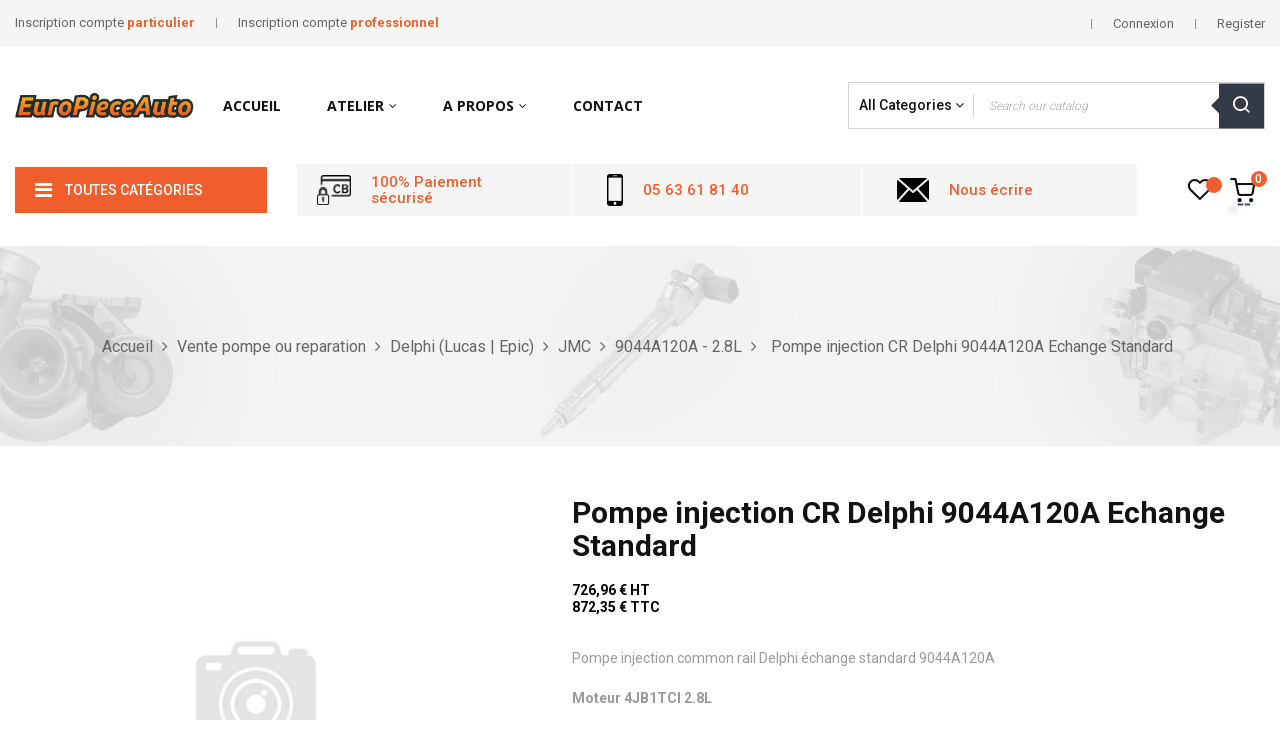

--- FILE ---
content_type: text/html; charset=utf-8
request_url: https://europieceauto.fr/9044a120a-2-8l/614-pompe-injection-cr-delphi-9044a120a-echange-standard.html
body_size: 53287
content:
<!doctype html>
<html lang="fr"  class="yellow" >

  <head>
    
      
  <meta charset="utf-8">


  <meta http-equiv="x-ua-compatible" content="ie=edge">



  <link rel="canonical" href="https://europieceauto.fr/9044a120a-2-8l/614-pompe-injection-cr-delphi-9044a120a-echange-standard.html">

  <title>Pompe injection Delphi 9044A120A - R9044A120A Echange Standard</title>
  <meta name="description" content="Pompe injection Delphi échange standard  9044A120A - R9044A120A">
  <meta name="keywords" content="9044A120A, R9044A120A">
      
      
  
        



  <meta name="viewport" content="width=device-width, initial-scale=1">



  <link rel="icon" type="image/vnd.microsoft.icon" href="https://europieceauto.fr/img/favicon.ico?1572253307">
  <link rel="shortcut icon" type="image/x-icon" href="https://europieceauto.fr/img/favicon.ico?1572253307">


  

    <link rel="stylesheet" href="https://europieceauto.fr/themes/at_kinzy/assets/cache/theme-963daa117.css" type="text/css" media="all">



    


  

  <script type="text/javascript">
        var LEO_COOKIE_THEME = "AT_KINZY_PANEL_CONFIG";
        var add_cart_error = "An error occurred while processing your request. Please try again";
        var ajaxsearch = "1";
        var buttoncompare_title_add = "Comparer";
        var buttoncompare_title_remove = "Retirer du Comparer";
        var buttonwishlist_title_add = "Liste de souhaits";
        var buttonwishlist_title_remove = "Supprimer du panier";
        var comparator_max_item = 4;
        var compared_products = [];
        var enable_dropdown_defaultcart = 1;
        var enable_flycart_effect = 1;
        var enable_notification = 1;
        var height_cart_item = "105";
        var isLogged = false;
        var leo_push = 0;
        var leo_search_url = "https:\/\/europieceauto.fr\/module\/leoproductsearch\/productsearch";
        var leo_token = "6531f02b22cb93d801c0aa4ea90babb8";
        var leoproductsearch_static_token = "6531f02b22cb93d801c0aa4ea90babb8";
        var leoproductsearch_token = "41bad83765815856a68cb352ac658058";
        var lf_is_gen_rtl = false;
        var lps_show_product_img = "1";
        var lps_show_product_price = "1";
        var lql_ajax_url = "https:\/\/europieceauto.fr\/module\/leoquicklogin\/leocustomer";
        var lql_is_gen_rtl = false;
        var lql_module_dir = "\/modules\/leoquicklogin\/";
        var lql_myaccount_url = "https:\/\/europieceauto.fr\/mon-compte";
        var lql_redirect = "";
        var number_cartitem_display = 3;
        var numpro_display = "100";
        var plsaConfig = {"PLSA_SELECT_TEXT":"SVP Veuillez choisir votre ou vos options ...........","PLSA_UNSELECTED_BEHAVIOR":1};
        var plsaLang = {"SELECT_OPTIONS":"Veuillez s\u00e9lectionner toutes les options"};
        var prestashop = {"cart":{"products":[],"totals":{"total":{"type":"total","label":"Total","amount":0,"value":"0,00\u00a0\u20ac"},"total_including_tax":{"type":"total","label":"Total TTC","amount":0,"value":"0,00\u00a0\u20ac"},"total_excluding_tax":{"type":"total","label":"Total HT :","amount":0,"value":"0,00\u00a0\u20ac"}},"subtotals":{"products":{"type":"products","label":"Sous-total","amount":0,"value":"0,00\u00a0\u20ac"},"discounts":null,"shipping":{"type":"shipping","label":"Livraison","amount":0,"value":""},"tax":null},"products_count":0,"summary_string":"0 articles","vouchers":{"allowed":0,"added":[]},"discounts":[],"minimalPurchase":0,"minimalPurchaseRequired":""},"currency":{"name":"Euro","iso_code":"EUR","iso_code_num":"978","sign":"\u20ac"},"customer":{"lastname":null,"firstname":null,"email":null,"birthday":null,"newsletter":null,"newsletter_date_add":null,"optin":null,"website":null,"company":null,"siret":null,"ape":null,"is_logged":false,"gender":{"type":null,"name":null},"addresses":[]},"language":{"name":"Fran\u00e7ais (French)","iso_code":"fr","locale":"fr-FR","language_code":"fr","is_rtl":"0","date_format_lite":"d\/m\/Y","date_format_full":"d\/m\/Y H:i:s","id":1},"page":{"title":"","canonical":null,"meta":{"title":"Pompe injection Delphi 9044A120A - R9044A120A Echange Standard","description":"Pompe injection Delphi \u00e9change standard  9044A120A - R9044A120A","keywords":"9044A120A, R9044A120A","robots":"index"},"page_name":"product","body_classes":{"lang-fr":true,"lang-rtl":false,"country-FR":true,"currency-EUR":true,"layout-full-width":true,"page-product":true,"tax-display-enabled":true,"product-id-614":true,"product-Pompe injection CR Delphi 9044A120A Echange Standard":true,"product-id-category-484":true,"product-id-manufacturer-26":true,"product-id-supplier-4":true,"product-available-for-order":true},"admin_notifications":[]},"shop":{"name":"Euro Pi\u00e8ce Auto - Sarl DPS","logo":"https:\/\/europieceauto.fr\/img\/europe-piece-auto-logo-1572253307.jpg","stores_icon":"https:\/\/europieceauto.fr\/img\/logo_stores.png","favicon":"https:\/\/europieceauto.fr\/img\/favicon.ico"},"urls":{"base_url":"https:\/\/europieceauto.fr\/","current_url":"https:\/\/europieceauto.fr\/9044a120a-2-8l\/614-pompe-injection-cr-delphi-9044a120a-echange-standard.html","shop_domain_url":"https:\/\/europieceauto.fr","img_ps_url":"https:\/\/europieceauto.fr\/img\/","img_cat_url":"https:\/\/europieceauto.fr\/img\/c\/","img_lang_url":"https:\/\/europieceauto.fr\/img\/l\/","img_prod_url":"https:\/\/europieceauto.fr\/img\/p\/","img_manu_url":"https:\/\/europieceauto.fr\/img\/m\/","img_sup_url":"https:\/\/europieceauto.fr\/img\/su\/","img_ship_url":"https:\/\/europieceauto.fr\/img\/s\/","img_store_url":"https:\/\/europieceauto.fr\/img\/st\/","img_col_url":"https:\/\/europieceauto.fr\/img\/co\/","img_url":"https:\/\/europieceauto.fr\/themes\/at_kinzy\/assets\/img\/","css_url":"https:\/\/europieceauto.fr\/themes\/at_kinzy\/assets\/css\/","js_url":"https:\/\/europieceauto.fr\/themes\/at_kinzy\/assets\/js\/","pic_url":"https:\/\/europieceauto.fr\/upload\/","pages":{"address":"https:\/\/europieceauto.fr\/adresse","addresses":"https:\/\/europieceauto.fr\/adresses","authentication":"https:\/\/europieceauto.fr\/connexion","cart":"https:\/\/europieceauto.fr\/panier","category":"https:\/\/europieceauto.fr\/index.php?controller=category","cms":"https:\/\/europieceauto.fr\/index.php?controller=cms","contact":"https:\/\/europieceauto.fr\/nous-contacter","discount":"https:\/\/europieceauto.fr\/reduction","guest_tracking":"https:\/\/europieceauto.fr\/suivi-commande-invite","history":"https:\/\/europieceauto.fr\/historique-commandes","identity":"https:\/\/europieceauto.fr\/identite","index":"https:\/\/europieceauto.fr\/","my_account":"https:\/\/europieceauto.fr\/mon-compte","order_confirmation":"https:\/\/europieceauto.fr\/confirmation-commande","order_detail":"https:\/\/europieceauto.fr\/index.php?controller=order-detail","order_follow":"https:\/\/europieceauto.fr\/suivi-commande","order":"https:\/\/europieceauto.fr\/commande","order_return":"https:\/\/europieceauto.fr\/index.php?controller=order-return","order_slip":"https:\/\/europieceauto.fr\/avoirs","pagenotfound":"https:\/\/europieceauto.fr\/page-introuvable","password":"https:\/\/europieceauto.fr\/recuperation-mot-de-passe","pdf_invoice":"https:\/\/europieceauto.fr\/index.php?controller=pdf-invoice","pdf_order_return":"https:\/\/europieceauto.fr\/index.php?controller=pdf-order-return","pdf_order_slip":"https:\/\/europieceauto.fr\/index.php?controller=pdf-order-slip","prices_drop":"https:\/\/europieceauto.fr\/promotions","product":"https:\/\/europieceauto.fr\/index.php?controller=product","search":"https:\/\/europieceauto.fr\/recherche","sitemap":"https:\/\/europieceauto.fr\/sitemap","stores":"https:\/\/europieceauto.fr\/magasins","supplier":"https:\/\/europieceauto.fr\/fournisseur","register":"https:\/\/europieceauto.fr\/connexion?create_account=1","order_login":"https:\/\/europieceauto.fr\/commande?login=1"},"alternative_langs":[],"theme_assets":"\/themes\/at_kinzy\/assets\/","actions":{"logout":"https:\/\/europieceauto.fr\/?mylogout="},"no_picture_image":{"bySize":{"small_default":{"url":"https:\/\/europieceauto.fr\/img\/p\/fr-default-small_default.jpg","width":100,"height":100},"cart_default":{"url":"https:\/\/europieceauto.fr\/img\/p\/fr-default-cart_default.jpg","width":135,"height":135},"medium_default":{"url":"https:\/\/europieceauto.fr\/img\/p\/fr-default-medium_default.jpg","width":239,"height":239},"home_default":{"url":"https:\/\/europieceauto.fr\/img\/p\/fr-default-home_default.jpg","width":600,"height":600},"large_default":{"url":"https:\/\/europieceauto.fr\/img\/p\/fr-default-large_default.jpg","width":1000,"height":1000}},"small":{"url":"https:\/\/europieceauto.fr\/img\/p\/fr-default-small_default.jpg","width":100,"height":100},"medium":{"url":"https:\/\/europieceauto.fr\/img\/p\/fr-default-medium_default.jpg","width":239,"height":239},"large":{"url":"https:\/\/europieceauto.fr\/img\/p\/fr-default-large_default.jpg","width":1000,"height":1000},"legend":""}},"configuration":{"display_taxes_label":true,"display_prices_tax_incl":true,"is_catalog":false,"show_prices":true,"opt_in":{"partner":false},"quantity_discount":{"type":"price","label":"Prix unitaire"},"voucher_enabled":0,"return_enabled":0},"field_required":[],"breadcrumb":{"links":[{"title":"Accueil","url":"https:\/\/europieceauto.fr\/"},{"title":"Vente pompe ou reparation","url":"https:\/\/europieceauto.fr\/414-vente-pompe-ou-reparation"},{"title":"Delphi (Lucas | Epic)","url":"https:\/\/europieceauto.fr\/459-delphi-lucas-epic"},{"title":"JMC","url":"https:\/\/europieceauto.fr\/483-jmc"},{"title":"9044A120A - 2.8L","url":"https:\/\/europieceauto.fr\/484-9044a120a-2-8l"},{"title":"Pompe injection CR Delphi 9044A120A Echange Standard","url":"https:\/\/europieceauto.fr\/9044a120a-2-8l\/614-469-pompe-injection-cr-delphi-9044a120a-echange-standard.html#\/renvoie_et_retour_vieille_piece-pas_de_consigne_j_envoie_ma_piece_en_1er_a_mes_frais"}],"count":6},"link":{"protocol_link":"https:\/\/","protocol_content":"https:\/\/"},"time":1769062486,"static_token":"6531f02b22cb93d801c0aa4ea90babb8","token":"41bad83765815856a68cb352ac658058","debug":false};
        var productcompare_add = "Le produit a \u00e9t\u00e9 ajout\u00e9 \u00e0 la liste comparer";
        var productcompare_add_error = "An error occurred while adding. Please try again";
        var productcompare_max_item = "Vous ne pouvez pas ajouter plus de 4 produit \u00e0 la comparaison des produits";
        var productcompare_remove = "a \u00e9t\u00e9 retir\u00e9 avec succ\u00e8s le produit de la liste comparative";
        var productcompare_remove_error = "An error occurred while removing. Please try again";
        var productcompare_url = "https:\/\/europieceauto.fr\/module\/leofeature\/productscompare";
        var productcompare_viewlistcompare = "Voir la liste comparer";
        var psemailsubscription_subscription = "https:\/\/europieceauto.fr\/module\/ps_emailsubscription\/subscription";
        var psr_icon_color = "#F19D76";
        var show_popup = 1;
        var txt_not_found = "Produit non trouv\u00e9";
        var type_dropdown_defaultcart = "slidebar_right";
        var type_flycart_effect = "fade";
        var width_cart_item = "300";
        var wishlist_add = "Le produit a \u00e9t\u00e9 ajout\u00e9 \u00e0 votre liste";
        var wishlist_cancel_txt = "Annuler";
        var wishlist_confirm_del_txt = "Supprimer l'\u00e9l\u00e9ment s\u00e9lectionn\u00e9?";
        var wishlist_del_default_txt = "Impossible de supprimer par d\u00e9faut liste";
        var wishlist_email_txt = "Email";
        var wishlist_loggin_required = "Vous devez \u00eatre connect\u00e9 pour g\u00e9rer votre liste";
        var wishlist_ok_txt = "D'accord";
        var wishlist_quantity_required = "Vous devez saisir une quantit\u00e9";
        var wishlist_remove = "Le produit a \u00e9t\u00e9 retir\u00e9 de votre liste";
        var wishlist_reset_txt = "R\u00e9initialiser";
        var wishlist_send_txt = "Envoyer";
        var wishlist_send_wishlist_txt = "Envoyer liste";
        var wishlist_url = "https:\/\/europieceauto.fr\/module\/leofeature\/mywishlist";
        var wishlist_viewwishlist = "Voir votre liste";
      </script>
<script type="text/javascript">
	var choosefile_text = "Choisir un fichier";
	var turnoff_popup_text = "Ne pas afficher ce popup à nouveau";

	var size_item_quickview = 144;
	var style_scroll_quickview = 'horizontal';
	
	var size_item_page = 144;
	var style_scroll_page = 'horizontal';
	
	var size_item_quickview_attr = 144;	
	var style_scroll_quickview_attr = 'horizontal';
	
	var size_item_popup = 190;
	var style_scroll_popup = 'vertical';
</script>


  <script type="text/javascript">
	
	var FancyboxI18nClose = "Fermer";
	var FancyboxI18nNext = "Prochain";
	var FancyboxI18nPrev = "précédent";
	var current_link = "http://europieceauto.fr/";		
	var currentURL = window.location;
	currentURL = String(currentURL);
	currentURL = currentURL.replace("https://","").replace("http://","").replace("www.","").replace( /#\w*/, "" );
	current_link = current_link.replace("https://","").replace("http://","").replace("www.","");
	var text_warning_select_txt = "S'il vous plaît sélectionner un pour supprimer?";
	var text_confirm_remove_txt = "Etes-vous sûr de retirer de pied de page?";
	var close_bt_txt = "Fermer";
	var list_menu = [];
	var list_menu_tmp = {};
	var list_tab = [];
	var isHomeMenu = 0;
	
</script><script type="text/javascript">
	//<![CDATA[
		var dualPriceConfigData = JSON.parse('{\"show_on_home_page\":\"1\",\"show_in_product_detail\":\"1\",\"show_in_categories\":\"1\",\"show_in_add_to_cart_popup\":\"1\",\"show_in_asociative_products\":\"0\",\"customer_groups_group_1\":true,\"customer_groups_group_2\":true,\"customer_groups_group_3\":true,\"customer_groups_group_4\":true,\"customer_groups_group_5\":true,\"languages_lang_1\":true,\"currencies_currency_1\":true,\"show_price_if\":\"0\",\"prices_to_show\":\"0\",\"tax_excl_first\":\"1\",\"size_ratio_between_prices\":\"1\",\"tax_incl_color\":\"rgb(0, 0, 0)\",\"tax_excl_color\":\"rgb(0, 0, 0)\",\"show_tax_incl_label\":\"1\",\"tax_incl_label_name\":{\"1\":\"TTC\"},\"show_tax_excl_label\":\"1\",\"tax_excl_label_name\":{\"1\":\"HT\"},\"show_old_prices\":\"1\",\"old_prices_to_show\":\"0\",\"old_price_tax_excl_first\":\"1\",\"size_ratio_old_prices\":\"1\",\"old_prices_color\":\"rgb(241, 51, 64)\",\"show_line_through_old_prices\":\"1\",\"old_price_before_standard_price\":\"1\",\"show_advanced_settings\":\"1\",\"opened_tab\":\"old_prices\",\"miniature_root_path\":\".product-miniature\",\"miniature_price_path\":\".price\",\"miniature_old_price_path\":\".regular-price\",\"detail_price_path\":\".product-prices\",\"detail_quantity_path\":\"#quantity_wanted\",\"detail_parent_path\":\"#main\",\"quickview_parent_path\":\".modal\",\"summary_popup_parent_path\":\"#blockcart-modal.in\",\"summary_popup_product_path\":\"#blockcart-modal.in .product-name ~ p:not(:has(strong))\"}');
		var domElementPaths = JSON.parse('[{\"type\":\"text\",\"label\":\"Chemin parental de la vignette de produit\",\"name\":\"miniature_root_path\",\"class\":\"miniatureRootPath\",\"required\":false,\"lang\":false,\"init_value\":\".product-miniature\"},{\"type\":\"text\",\"label\":\"Chemin du prix du produit dans la vignette du produit\",\"name\":\"miniature_price_path\",\"class\":\"miniaturePricePath\",\"required\":false,\"lang\":false,\"init_value\":\".price\"},{\"type\":\"text\",\"label\":\"Chemin pour le prix r\\u00e9duit du produit dans la vignette du produit\",\"name\":\"miniature_old_price_path\",\"class\":\"miniatureOldPricePath\",\"required\":false,\"lang\":false,\"init_value\":\".regular-price\"},{\"type\":\"text\",\"label\":\"Chemin du prix du produit dans le d\\u00e9tail du produit\",\"name\":\"detail_price_path\",\"class\":\"detailPricePath\",\"required\":false,\"lang\":false,\"init_value\":\".product-prices\"},{\"type\":\"text\",\"label\":\"Chemin pour les champs de quantit\\u00e9 de produit dans les d\\u00e9tails du produit\",\"name\":\"detail_quantity_path\",\"class\":\"detailQuantityPath\",\"required\":false,\"lang\":false,\"init_value\":\"#quantity_wanted\"},{\"type\":\"text\",\"label\":\"Chemin parental des d\\u00e9tails du produit\",\"name\":\"detail_parent_path\",\"class\":\"detailParentPath\",\"required\":false,\"lang\":false,\"init_value\":\"#main\"},{\"type\":\"text\",\"label\":\"Chemin parental de la vue rapide d\\u00e9tails du produit\",\"name\":\"quickview_parent_path\",\"class\":\"quickviewParentPath\",\"required\":false,\"lang\":false,\"init_value\":\".modal\"},{\"type\":\"text\",\"label\":\"Chemin parental parental apr\\u00e8s l\'ajout du produit au panier\",\"name\":\"summary_popup_parent_path\",\"class\":\"summaryPopupParentPath\",\"required\":false,\"lang\":false,\"init_value\":\"#blockcart-modal.in\"},{\"type\":\"text\",\"label\":\"Le chemin d\'acc\\u00e8s pour le prix du produit dans le flash pop-up qui s\'affiche apr\\u00e8s l\'ajout du produit au panier\",\"name\":\"summary_popup_product_path\",\"class\":\"summaryPopupProductPath\",\"required\":false,\"lang\":false,\"init_value\":\"#blockcart-modal.in .product-name ~ p:not(:has(strong))\"}]');
		var productCombinationsControllerLink = 'https://europieceauto.fr/module/dualpricedisplaypro/ProductCombinations';
		var baseDir = 'https://europieceauto.fr/';
		var ltPs1740 = Boolean('');
	//]]>
</script>

<div id="dualDisplayProWrapperModel">
	<span class="dualDisplayPro productInModal">
		<span class="priceDisplay">
												<span style="color: rgb(0, 0, 0)" class="priceWithoutTax"><span class="priceWrapper"></span> <span class="labelWrapper"> HT</span></span>
													<span style="color: rgb(0, 0, 0)" class="priceWithTax"><span class="priceWrapper"></span> <span class="labelWrapper"> TTC</span></span>
									</span>
	<span>
</div>
			<script type="text/javascript">
				(window.gaDevIds=window.gaDevIds||[]).push('d6YPbH');
				(function(i,s,o,g,r,a,m){i['GoogleAnalyticsObject']=r;i[r]=i[r]||function(){
				(i[r].q=i[r].q||[]).push(arguments)},i[r].l=1*new Date();a=s.createElement(o),
				m=s.getElementsByTagName(o)[0];a.async=1;a.src=g;m.parentNode.insertBefore(a,m)
				})(window,document,'script','//www.google-analytics.com/analytics.js','ga');
				ga('create', '216102888', 'auto');
				ga('require', 'ec');</script><!-- @file modules\appagebuilder\views\templates\hook\header -->

<script>
    /**
     * List functions will run when document.ready()
     */
    var ap_list_functions = [];
    /**
     * List functions will run when window.load()
     */
    var ap_list_functions_loaded = [];

    /**
     * List functions will run when document.ready() for theme
     */
    
    var products_list_functions = [];
</script>


<script type='text/javascript'>
    var leoOption = {
        category_qty:1,
        product_list_image:1,
        product_one_img:1,
        productCdown: 1,
        productColor: 0,
        homeWidth: 600,
        homeheight: 600,
	}

    ap_list_functions.push(function(){
        if (typeof $.LeoCustomAjax !== "undefined" && $.isFunction($.LeoCustomAjax)) {
            var leoCustomAjax = new $.LeoCustomAjax();
            leoCustomAjax.processAjax();
        }
    });
</script>




    
  <meta property="og:type" content="product">
  <meta property="og:url" content="https://europieceauto.fr/9044a120a-2-8l/614-pompe-injection-cr-delphi-9044a120a-echange-standard.html">
  <meta property="og:title" content="Pompe injection Delphi 9044A120A - R9044A120A Echange Standard">
  <meta property="og:site_name" content="Euro Pièce Auto - Sarl DPS">
  <meta property="og:description" content="Pompe injection Delphi échange standard  9044A120A - R9044A120A">
  <meta property="og:image" content="https://europieceauto.fr/4740-large_default/pompe-injection-cr-delphi-9044a120a-echange-standard.jpg">
      <meta property="product:pretax_price:amount" content="726.96">
    <meta property="product:pretax_price:currency" content="EUR">
    <meta property="product:price:amount" content="872.35">
    <meta property="product:price:currency" content="EUR">
      <meta property="product:weight:value" content="5.700000">
  <meta property="product:weight:units" content="kg">
  
  </head>

  <body id="product" class="lang-fr country-fr currency-eur layout-full-width page-product tax-display-enabled product-id-614 product-pompe-injection-cr-delphi-9044a120a-echange-standard product-id-category-484 product-id-manufacturer-26 product-id-supplier-4 product-available-for-order fullwidth keep-header">

    
      
    

    <main id="page">
      
              
      <header id="header">
        <div class="header-container">
          
            
  <div class="header-banner">
          <div class="container">
              <div class="inner"></div>
          </div>
        </div>



  <nav class="header-nav">
    <div class="topnav">
              <div class="inner"></div>
          </div>
    <div class="bottomnav">
              <div class="inner"><!-- @file modules\appagebuilder\views\templates\hook\ApRow -->
<div class="wrapper" style="background: #f5f5f5 no-repeat"     >
	                     <div class="container-large">
    <div        class="row ApRow  has-bg bg-fullwidth-container"
	                        style=""        >
                                            <!-- @file modules\appagebuilder\views\templates\hook\ApColumn -->
<div    class="col-xl-6 col-lg-6 col-md-6 col-sm-6 col-xs-6 col-sp-6 hidden-sm-down ApColumn "
	    >
                    <!-- @file modules\appagebuilder\views\templates\hook\ApGeneral -->
<div     class="block ApRawHtml">
	                    <ul class="nav-html">    <li><a title="Inscription compte particulier" href="https://europieceauto.fr/connexion?create_account=1">Inscription compte <span><strong>particulier</strong></span></a></li>    <li><a title="Inscription compte professionnel de l'automobile" href="https://europieceauto.fr/connexion?create_account=1&amp;professional_account=1">Inscription compte <span><strong>professionnel</strong></span></a></li></ul>    	</div>
    </div><!-- @file modules\appagebuilder\views\templates\hook\ApColumn -->
<div    class="col-xl-6 col-lg-6 col-md-6 col-sm-12 col-xs-12 col-sp-12 header-nav-flex ApColumn "
	    >
                    <!-- @file modules\appagebuilder\views\templates\hook\ApModule -->
<div class="userinfo-selector popup-over pull-right e-scale">
  <ul class="nav_title_info">
          <li>
          <a
            class="signin leo-quicklogin"
            data-enable-sociallogin="enable"
            data-type="popup"
            data-layout="login"
            href="javascript:void(0)"
            title="Identifiez-vous"
            rel="nofollow"
          >
            <span>Connexion</span>
          </a>
      </li>
      <li>
        <a
          class="register leo-quicklogin"
          data-enable-sociallogin="enable"
          data-type="popup"
          data-layout="register"
          href="javascript:void(0)"
          title="Register"
          rel="nofollow"
        >
          <span>Register</span>
        </a>
      </li>
      </ul>
  <div class="hidden-xs-up">
    <a href="javascript:void(0)" data-toggle="dropdown" class="popup-title" title="Compte">
      <i class="nova-user"></i>
      <span class="user_title">Mon compte</span>
      <i class="fa fa-angle-down"></i>
    </a>
    <ul class="popup-content dropdown-menu user-info">
              <li>
          <a
            class="signin leo-quicklogin"
            data-enable-sociallogin="enable"
            data-type="popup"
            data-layout="login"
            href="javascript:void(0)"
            title="Identifiez-vous"
            rel="nofollow"
          >
          <i class="fa fa-unlock-alt"></i>
            <span>Connexion</span>
          </a>
        </li>
            <li>
        <a
          class="myacount dropdown-item"
          href="https://europieceauto.fr/mon-compte"
          title="Mon compte"
          rel="nofollow"
        >
        <i class="fa fa-user"></i>
          <span>Mon compte</span>
        </a>
      </li>
      <li>
        <a
          class="checkout dropdown-item"
          href="//europieceauto.fr/panier?action=show"
          title="Caisse"
          rel="nofollow"
        >
        <i class="fa fa-sign-out" aria-hidden="true"></i>
          <span>Commander</span>
        </a>
      </li>
      <li>
        <a
          class="ap-btn-wishlist dropdown-item"
          href="//europieceauto.fr/module/leofeature/mywishlist"
          title="Favoris"
          rel="nofollow"
        >
          <i class="fa fa-heart-o"></i>
          <span>Favoris</span>
      <span class="ap-total-wishlist ap-total"></span>
        </a>    </li>
      <li>
  <a
          class="ap-btn-compare dropdown-item"
          href="//europieceauto.fr/module/leofeature/productscompare"
          title="Comparer"
          rel="nofollow"
        >
          <i class="fa fa-retweet"></i>
          <span>Comparer</span>
      <span class="ap-total-compare ap-total"></span>
        </a>
      </li>
      
    </ul>
  </div>
</div><!-- @file modules\appagebuilder\views\templates\hook\ApModule -->
<!-- @file modules\appagebuilder\views\templates\hook\ApModule -->

    </div>            </div>
</div>
</div>
    </div>
          </div>
  </nav>



  <div class="header-top">
          <div class="inner"><!-- @file modules\appagebuilder\views\templates\hook\ApRow -->
<div class="wrapper"      >
	 <div class="container-large">
    <div        class="row header-flex no-margin ApRow  has-bg bg-boxed"
	        data-bg=" no-repeat"                style="background: no-repeat;"        >
                                            <!-- @file modules\appagebuilder\views\templates\hook\ApColumn -->
<div    class="col-xl-2 col-lg-3 col-md-3 col-sm-3 col-xs-3 col-sp-5 left-header no-padding ApColumn "
	    >
                    <!-- @file modules\appagebuilder\views\templates\hook\ApGenCode -->

	<a href="https://europieceauto.fr/">     <img class="logo img-fluid" src="https://europieceauto.fr/img/europe-piece-auto-logo-1572253307.jpg" alt="Euro Pièce Auto - Sarl DPS"></a>

    </div><!-- @file modules\appagebuilder\views\templates\hook\ApColumn -->
<div    class="col-xl-6 col-lg-8 col-md-3 col-sm-2 col-xs-2 col-sp-5 center-header no-padding ApColumn "
	    >
                    <!-- @file modules\appagebuilder\views\templates\hook\ApSlideShow -->
<div id="memgamenu-form_1512644864" class="ApMegamenu">
				<nav data-megamenu-id="1512644864" class="leo-megamenu cavas_menu navbar navbar-default enable-canvas " role="navigation">
			<!-- Brand and toggle get grouped for better mobile display -->
			<div class="navbar-header">
				<button type="button" class="navbar-toggler hidden-lg-up" data-toggle="collapse" data-target=".megamenu-off-canvas-1512644864">
					<span class="sr-only">Basculer la navigation</span>
					&#9776;
					<!--
					<span class="icon-bar"></span>
					<span class="icon-bar"></span>
					<span class="icon-bar"></span>
					-->
				</button>
			</div>
			<!-- Collect the nav links, forms, and other content for toggling -->
						<div class="leo-top-menu collapse navbar-toggleable-md megamenu-off-canvas megamenu-off-canvas-1512644864"><ul class="nav navbar-nav megamenu horizontal"><li class="nav-item   " ><a href="https://europieceauto.fr/" target="_self" class="nav-link has-category"><span class="menu-title">Accueil</span></a></li><li class="nav-item  parent dropdown aligned-fullwidth  " ><a href="https://europieceauto.fr/#" class="nav-link dropdown-toggle has-category" data-toggle="dropdown" target="_self"><span class="menu-title">Atelier</span></a><b class="caret"></b><div class="dropdown-sub dropdown-menu"  style="width:745px" ><div class="dropdown-menu-inner"><div class="row"><div class="mega-col col-md-4" > <div class="mega-col-inner "><div class="leo-widget" data-id_widget="1535465590">
    <div class="widget-links">
		<div class="menu-title">
		Atelier turbo
	</div>
		<div class="widget-inner">	
		<div id="tabs1359958528" class="panel-group">
			<ul class="nav-links">
				  
					<li ><a href="https://europieceauto.fr/1893-reparation-le-votre-turbo" >Reparation de Votre Turbo</a></li>
				  
					<li ><a href="https://europieceauto.fr/1952-test-de-votre-turbo-geometrie-passage-banc-nettoyage" >Équilibrage Haute Vitesse</a></li>
				  
					<li ><a href="https://europieceauto.fr/1952-test-de-votre-turbo-geometrie-passage-banc-nettoyage" >Nettoyage Turbo</a></li>
				  
					<li ><a href="https://europieceauto.fr/1952-test-de-votre-turbo-geometrie-passage-banc-nettoyage" >Test De Votre Turbo Géométrie Variable</a></li>
				  
					<li ><a href="https://europieceauto.fr/1952-test-de-votre-turbo-geometrie-passage-banc-nettoyage" >Test / Passage Banc</a></li>
							</ul>
		</div>
	</div>
    </div>
<div class="w-name">
        <select name="inject_widget" class="inject_widget_name">
                            <option value="1505148426">
                    Banner1
                </option>
                            <option value="1515730189">
                    banner2
                </option>
                            <option value="1515730210">
                    banner3
                </option>
                            <option value="1533105344">
                    Réparation Pompe et Injecteurs
                </option>
                            <option value="1533106678">
                    ShortCode
                </option>
                            <option value="1535465590">
                    Atelier turbo
                </option>
                            <option value="1535467920">
                    Nettoyage FAP | Cata | DPF | SCR
                </option>
                            <option value="1544325492">
                    link 1
                </option>
                            <option value="1544325693">
                    link 2
                </option>
                            <option value="1564803208">
                    link 3
                </option>
                            <option value="1564803427">
                    link 4
                </option>
                            <option value="1569174522">
                    Product Layout 1
                </option>
                            <option value="1569174523">
                    Product Layout 2
                </option>
                            <option value="1569174524">
                    Product Layout 3
                </option>
                            <option value="1569174525">
                    Product Layout 4
                </option>
                            <option value="1569174526">
                    Product Layout 5
                </option>
                            <option value="1569174527">
                    Product Layout 6
                </option>
                            <option value="1569174528">
                    Product Layout 7
                </option>
                    </select>
    </div>
</div></div></div><div class="mega-col col-md-4" > <div class="mega-col-inner "><div class="leo-widget" data-id_widget="1533105344">
    <div class="widget-links">
		<div class="menu-title">
		Réparation Pompe et Injecteurs
	</div>
		<div class="widget-inner">	
		<div id="tabs2124786533" class="panel-group">
			<ul class="nav-links">
				  
					<li ><a href="https://europieceauto.fr/414-vente-pompe-ou-reparation" >Réparation Pompes</a></li>
				  
					<li ><a href="https://europieceauto.fr/324-test-injecteur" >Test Injecteurs</a></li>
				  
					<li ><a href="https://europieceauto.fr/600-test-pompe-injection" >Test Pompe Injection</a></li>
							</ul>
		</div>
	</div>
    </div>
<div class="w-name">
        <select name="inject_widget" class="inject_widget_name">
                            <option value="1505148426">
                    Banner1
                </option>
                            <option value="1515730189">
                    banner2
                </option>
                            <option value="1515730210">
                    banner3
                </option>
                            <option value="1533105344">
                    Réparation Pompe et Injecteurs
                </option>
                            <option value="1533106678">
                    ShortCode
                </option>
                            <option value="1535465590">
                    Atelier turbo
                </option>
                            <option value="1535467920">
                    Nettoyage FAP | Cata | DPF | SCR
                </option>
                            <option value="1544325492">
                    link 1
                </option>
                            <option value="1544325693">
                    link 2
                </option>
                            <option value="1564803208">
                    link 3
                </option>
                            <option value="1564803427">
                    link 4
                </option>
                            <option value="1569174522">
                    Product Layout 1
                </option>
                            <option value="1569174523">
                    Product Layout 2
                </option>
                            <option value="1569174524">
                    Product Layout 3
                </option>
                            <option value="1569174525">
                    Product Layout 4
                </option>
                            <option value="1569174526">
                    Product Layout 5
                </option>
                            <option value="1569174527">
                    Product Layout 6
                </option>
                            <option value="1569174528">
                    Product Layout 7
                </option>
                    </select>
    </div>
</div></div></div><div class="mega-col col-md-4" > <div class="mega-col-inner "><div class="leo-widget" data-id_widget="1535467920">
    <div class="widget-links">
		<div class="menu-title">
		Nettoyage FAP | Cata | DPF | SCR
	</div>
		<div class="widget-inner">	
		<div id="tabs1666746378" class="panel-group">
			<ul class="nav-links">
				  
					<li ><a href="https://europieceauto.fr/2241-nettoyage-fap-cata-dpf-scr" >Nettoyage complet de votre FAP | Cata | DPF | SCR</a></li>
							</ul>
		</div>
	</div>
    </div>
<div class="w-name">
        <select name="inject_widget" class="inject_widget_name">
                            <option value="1505148426">
                    Banner1
                </option>
                            <option value="1515730189">
                    banner2
                </option>
                            <option value="1515730210">
                    banner3
                </option>
                            <option value="1533105344">
                    Réparation Pompe et Injecteurs
                </option>
                            <option value="1533106678">
                    ShortCode
                </option>
                            <option value="1535465590">
                    Atelier turbo
                </option>
                            <option value="1535467920">
                    Nettoyage FAP | Cata | DPF | SCR
                </option>
                            <option value="1544325492">
                    link 1
                </option>
                            <option value="1544325693">
                    link 2
                </option>
                            <option value="1564803208">
                    link 3
                </option>
                            <option value="1564803427">
                    link 4
                </option>
                            <option value="1569174522">
                    Product Layout 1
                </option>
                            <option value="1569174523">
                    Product Layout 2
                </option>
                            <option value="1569174524">
                    Product Layout 3
                </option>
                            <option value="1569174525">
                    Product Layout 4
                </option>
                            <option value="1569174526">
                    Product Layout 5
                </option>
                            <option value="1569174527">
                    Product Layout 6
                </option>
                            <option value="1569174528">
                    Product Layout 7
                </option>
                    </select>
    </div>
</div></div></div></div></div></div></li><li class="nav-item parent dropdown    " ><a class="nav-link dropdown-toggle has-category" data-toggle="dropdown" href="https://europieceauto.fr/content/4-a-propos" target="_self"><span class="menu-title">A propos</span></a><b class="caret"></b><div class="dropdown-menu level1" ><div class="dropdown-menu-inner"><div class="row"><div class="col-sm-12 mega-col" data-colwidth="12" data-type="menu" ><div class="inner"><ul><li class="nav-item   " ><a class="nav-link" href="https://europieceauto.fr/content/3-conditions-generales-de-ventes" target="_self"><span class="menu-title">Conditions Générales de Ventes</span></a></li><li class="nav-item   " ><a class="nav-link" href="https://europieceauto.fr/content/5-paiement-securise" target="_self"><span class="menu-title">Paiement sécurisé</span></a></li><li class="nav-item   " ><a class="nav-link" href="https://europieceauto.fr/content/9-creation-de-compte-professionnel" target="_self"><span class="menu-title">Création de compte professionnel</span></a></li><li class="nav-item   " ><a class="nav-link" href="https://europieceauto.fr/content/1-livraison" target="_self"><span class="menu-title">Livraison</span></a></li><li class="nav-item   " ><a class="nav-link" href="https://europieceauto.fr/content/2-mentions-legales" target="_self"><span class="menu-title">Mentions légales</span></a></li><li class="nav-item   " ><a class="nav-link" href="https://europieceauto.fr/marque" target="_self"><span class="menu-title">Les marques</span></a></li></ul></div></div></div></div></div></li><li class="nav-item   " ><a href="https://europieceauto.fr/nous-contacter" target="_self" class="nav-link has-category"><span class="menu-title">Contact</span></a></li></ul></div>
	</nav>
	<script type="text/javascript">
	// <![CDATA[				
			// var type="horizontal";
			// checkActiveLink();
			// checkTarget();
			list_menu_tmp.id = '1512644864';
			list_menu_tmp.type = 'horizontal';
	// ]]>
	
									
				// offCanvas();
				// var show_cavas = 1;
				// console.log('testaaa');
				// console.log(show_cavas);
				list_menu_tmp.show_cavas =1;
			
		
				
		list_menu_tmp.list_tab = list_tab;
		list_menu.push(list_menu_tmp);
		list_menu_tmp = {};	
		list_tab = {};
		
	</script>
	</div>

    </div><!-- @file modules\appagebuilder\views\templates\hook\ApColumn -->
<div    class="col-xl-4 col-lg-1 col-md-6 col-sm-7 col-xs-7 col-sp-2 right-header no-padding ApColumn "
	    >
                    <!-- @file modules\appagebuilder\views\templates\hook\ApModule -->


<div id="leo_search_block_top" class="search-widget block exclusive search-by-category">
	<a id="click_show_search" href="javascript:void(0)" data-toggle="dropdown" class="float-xs-right popup-title">
		<i class="nova-search"></i>
	 </a>
	<form method="get" action="https://europieceauto.fr/index.php?controller=productsearch" id="leosearchtopbox">
		<input type="hidden" name="fc" value="module" />
		<input type="hidden" name="module" value="leoproductsearch" />
		<input type="hidden" name="controller" value="productsearch" />
        <input type="hidden" name="leoproductsearch_static_token" value="6531f02b22cb93d801c0aa4ea90babb8"/>
		<div class="block_content clearfix leoproductsearch-content">		
			<div class="list-cate-wrapper"  >
				<input id="leosearchtop-cate-id" name="cate" value="" type="hidden">
				<a id="dropdownListCateTop" class="select-title" rel="nofollow" data-toggle="dropdown" aria-haspopup="true" aria-expanded="false">
					<span>All Categories</span>
					<i class="fa fa-angle-down"></i>
				</a>
				<div class="list-cate dropdown-menu" aria-labelledby="dropdownListCateTop">
					<a href="#" data-cate-id="" data-cate-name="All Categories" class="cate-item active" >All Categories</a>				
					<a href="#" data-cate-id="2" data-cate-name="Accueil" class="cate-item cate-level-1" >Accueil</a>
					
  <a href="#" data-cate-id="1595" data-cate-name="Les turbos | chras | hybrides" class="cate-item cate-level-2" >--Les turbos | chras | hybrides</a>
  <a href="#" data-cate-id="1596" data-cate-name="Vente turbo de série (Echange, Neuf, Joints)" class="cate-item cate-level-3" >---Vente turbo de série (Echange, Neuf, Joints)</a>
  <a href="#" data-cate-id="1597" data-cate-name="Véhicules léger" class="cate-item cate-level-4" >----Véhicules léger</a>
  <a href="#" data-cate-id="1837" data-cate-name="Alfa" class="cate-item cate-level-5" >-----Alfa</a>
  <a href="#" data-cate-id="2120" data-cate-name="75" class="cate-item cate-level-6" >------75</a>
  <a href="#" data-cate-id="2201" data-cate-name="145" class="cate-item cate-level-6" >------145</a>
  <a href="#" data-cate-id="2079" data-cate-name="146" class="cate-item cate-level-6" >------146</a>
  <a href="#" data-cate-id="1971" data-cate-name="147" class="cate-item cate-level-6" >------147</a>
  <a href="#" data-cate-id="2082" data-cate-name="155" class="cate-item cate-level-6" >------155</a>
  <a href="#" data-cate-id="2115" data-cate-name="159" class="cate-item cate-level-6" >------159</a>
  <a href="#" data-cate-id="2054" data-cate-name="164|GTV" class="cate-item cate-level-6" >------164|GTV</a>
  <a href="#" data-cate-id="1972" data-cate-name="156" class="cate-item cate-level-6" >------156</a>
  <a href="#" data-cate-id="1838" data-cate-name="166" class="cate-item cate-level-6" >------166</a>
  <a href="#" data-cate-id="2360" data-cate-name="Giulietta" class="cate-item cate-level-6" >------Giulietta</a>
  <a href="#" data-cate-id="2108" data-cate-name="GT" class="cate-item cate-level-6" >------GT</a>
  <a href="#" data-cate-id="2215" data-cate-name="Mito" class="cate-item cate-level-6" >------Mito</a>
  <a href="#" data-cate-id="1758" data-cate-name="Audi" class="cate-item cate-level-5" >-----Audi</a>
  <a href="#" data-cate-id="2085" data-cate-name="80" class="cate-item cate-level-6" >------80</a>
  <a href="#" data-cate-id="2304" data-cate-name="100" class="cate-item cate-level-6" >------100</a>
  <a href="#" data-cate-id="2067" data-cate-name="100|200 Turbo" class="cate-item cate-level-6" >------100|200 Turbo</a>
  <a href="#" data-cate-id="2305" data-cate-name="200 Quattro" class="cate-item cate-level-6" >------200 Quattro</a>
  <a href="#" data-cate-id="1831" data-cate-name="ALLROAD" class="cate-item cate-level-6" >------ALLROAD</a>
  <a href="#" data-cate-id="2126" data-cate-name="A1" class="cate-item cate-level-6" >------A1</a>
  <a href="#" data-cate-id="2303" data-cate-name="A2" class="cate-item cate-level-6" >------A2</a>
  <a href="#" data-cate-id="1823" data-cate-name="A3" class="cate-item cate-level-6" >------A3</a>
  <a href="#" data-cate-id="1759" data-cate-name="A4" class="cate-item cate-level-6" >------A4</a>
  <a href="#" data-cate-id="2122" data-cate-name="A5" class="cate-item cate-level-6" >------A5</a>
  <a href="#" data-cate-id="1832" data-cate-name="A6" class="cate-item cate-level-6" >------A6</a>
  <a href="#" data-cate-id="1829" data-cate-name="A8" class="cate-item cate-level-6" >------A8</a>
  <a href="#" data-cate-id="2121" data-cate-name="Q5" class="cate-item cate-level-6" >------Q5</a>
  <a href="#" data-cate-id="2253" data-cate-name="Q7" class="cate-item cate-level-6" >------Q7</a>
  <a href="#" data-cate-id="1828" data-cate-name="RS2" class="cate-item cate-level-6" >------RS2</a>
  <a href="#" data-cate-id="2307" data-cate-name="RS4" class="cate-item cate-level-6" >------RS4</a>
  <a href="#" data-cate-id="2306" data-cate-name="RS6" class="cate-item cate-level-6" >------RS6</a>
  <a href="#" data-cate-id="1774" data-cate-name="S2" class="cate-item cate-level-6" >------S2</a>
  <a href="#" data-cate-id="2119" data-cate-name="S3" class="cate-item cate-level-6" >------S3</a>
  <a href="#" data-cate-id="1827" data-cate-name="S4" class="cate-item cate-level-6" >------S4</a>
  <a href="#" data-cate-id="1826" data-cate-name="S6" class="cate-item cate-level-6" >------S6</a>
  <a href="#" data-cate-id="1822" data-cate-name="TT" class="cate-item cate-level-6" >------TT</a>
  <a href="#" data-cate-id="2310" data-cate-name="Bentley" class="cate-item cate-level-5" >-----Bentley</a>
  <a href="#" data-cate-id="2313" data-cate-name="Arnarge" class="cate-item cate-level-6" >------Arnarge</a>
  <a href="#" data-cate-id="2311" data-cate-name="Mulsanne" class="cate-item cate-level-6" >------Mulsanne</a>
  <a href="#" data-cate-id="2312" data-cate-name="Turbo R" class="cate-item cate-level-6" >------Turbo R</a>
  <a href="#" data-cate-id="1740" data-cate-name="Bmw/Mini" class="cate-item cate-level-5" >-----Bmw/Mini</a>
  <a href="#" data-cate-id="1978" data-cate-name="118" class="cate-item cate-level-6" >------118</a>
  <a href="#" data-cate-id="1921" data-cate-name="120D" class="cate-item cate-level-6" >------120D</a>
  <a href="#" data-cate-id="1947" data-cate-name="318TDS Compact" class="cate-item cate-level-6" >------318TDS Compact</a>
  <a href="#" data-cate-id="1955" data-cate-name="320D" class="cate-item cate-level-6" >------320D</a>
  <a href="#" data-cate-id="1790" data-cate-name="320TD Compact" class="cate-item cate-level-6" >------320TD Compact</a>
  <a href="#" data-cate-id="1961" data-cate-name="324TD" class="cate-item cate-level-6" >------324TD</a>
  <a href="#" data-cate-id="2308" data-cate-name="325TD|TDS" class="cate-item cate-level-6" >------325TD|TDS</a>
  <a href="#" data-cate-id="1743" data-cate-name="330D" class="cate-item cate-level-6" >------330D</a>
  <a href="#" data-cate-id="1962" data-cate-name="352TD" class="cate-item cate-level-6" >------352TD</a>
  <a href="#" data-cate-id="2409" data-cate-name="430D" class="cate-item cate-level-6" >------430D</a>
  <a href="#" data-cate-id="1857" data-cate-name="520D" class="cate-item cate-level-6" >------520D</a>
  <a href="#" data-cate-id="1907" data-cate-name="524TD" class="cate-item cate-level-6" >------524TD</a>
  <a href="#" data-cate-id="1963" data-cate-name="525D |TDS" class="cate-item cate-level-6" >------525D |TDS</a>
  <a href="#" data-cate-id="1922" data-cate-name="530D" class="cate-item cate-level-6" >------530D</a>
  <a href="#" data-cate-id="1985" data-cate-name="535D" class="cate-item cate-level-6" >------535D</a>
  <a href="#" data-cate-id="1741" data-cate-name="725TDS" class="cate-item cate-level-6" >------725TDS</a>
  <a href="#" data-cate-id="2069" data-cate-name="730D" class="cate-item cate-level-6" >------730D</a>
  <a href="#" data-cate-id="2309" data-cate-name="740D" class="cate-item cate-level-6" >------740D</a>
  <a href="#" data-cate-id="2362" data-cate-name="Mini" class="cate-item cate-level-6" >------Mini</a>
  <a href="#" data-cate-id="1883" data-cate-name="One" class="cate-item cate-level-6" >------One</a>
  <a href="#" data-cate-id="2358" data-cate-name="X1" class="cate-item cate-level-6" >------X1</a>
  <a href="#" data-cate-id="1864" data-cate-name="X3" class="cate-item cate-level-6" >------X3</a>
  <a href="#" data-cate-id="2408" data-cate-name="X4" class="cate-item cate-level-6" >------X4</a>
  <a href="#" data-cate-id="1767" data-cate-name="X5" class="cate-item cate-level-6" >------X5</a>
  <a href="#" data-cate-id="1915" data-cate-name="Chevrolet" class="cate-item cate-level-5" >-----Chevrolet</a>
  <a href="#" data-cate-id="2113" data-cate-name="Captiva" class="cate-item cate-level-6" >------Captiva</a>
  <a href="#" data-cate-id="1916" data-cate-name="Cruze" class="cate-item cate-level-6" >------Cruze</a>
  <a href="#" data-cate-id="1811" data-cate-name="Chrysler" class="cate-item cate-level-5" >-----Chrysler</a>
  <a href="#" data-cate-id="1814" data-cate-name="300C" class="cate-item cate-level-6" >------300C</a>
  <a href="#" data-cate-id="1812" data-cate-name="Lotus" class="cate-item cate-level-6" >------Lotus</a>
  <a href="#" data-cate-id="1813" data-cate-name="PT cruiser" class="cate-item cate-level-6" >------PT cruiser</a>
  <a href="#" data-cate-id="2314" data-cate-name="Voyager et grand voyager" class="cate-item cate-level-6" >------Voyager et grand voyager</a>
  <a href="#" data-cate-id="1655" data-cate-name="Citroen" class="cate-item cate-level-5" >-----Citroen</a>
  <a href="#" data-cate-id="1824" data-cate-name="Berlingo" class="cate-item cate-level-6" >------Berlingo</a>
  <a href="#" data-cate-id="2366" data-cate-name="C1
2366" class="cate-item cate-level-6" >------C1
2366</a>
  <a href="#" data-cate-id="2318" data-cate-name="C2 HDI" class="cate-item cate-level-6" >------C2 HDI</a>
  <a href="#" data-cate-id="1806" data-cate-name="Evasion" class="cate-item cate-level-6" >------Evasion</a>
  <a href="#" data-cate-id="1807" data-cate-name="Evasion Synergie" class="cate-item cate-level-7" >-------Evasion Synergie</a>
  <a href="#" data-cate-id="1901" data-cate-name="Evasion essence" class="cate-item cate-level-7" >-------Evasion essence</a>
  <a href="#" data-cate-id="2317" data-cate-name="C25" class="cate-item cate-level-6" >------C25</a>
  <a href="#" data-cate-id="1871" data-cate-name="C3 HDI" class="cate-item cate-level-6" >------C3 HDI</a>
  <a href="#" data-cate-id="1819" data-cate-name="C4 HDI" class="cate-item cate-level-6" >------C4 HDI</a>
  <a href="#" data-cate-id="2071" data-cate-name="C5 HDI" class="cate-item cate-level-6" >------C5 HDI</a>
  <a href="#" data-cate-id="1820" data-cate-name="C8 HDI" class="cate-item cate-level-6" >------C8 HDI</a>
  <a href="#" data-cate-id="1976" data-cate-name="CX" class="cate-item cate-level-6" >------CX</a>
  <a href="#" data-cate-id="2316" data-cate-name="Dispatch|Relay" class="cate-item cate-level-6" >------Dispatch|Relay</a>
  <a href="#" data-cate-id="2078" data-cate-name="Jumper" class="cate-item cate-level-6" >------Jumper</a>
  <a href="#" data-cate-id="1849" data-cate-name="Jumpy" class="cate-item cate-level-6" >------Jumpy</a>
  <a href="#" data-cate-id="2367" data-cate-name="Nemo" class="cate-item cate-level-6" >------Nemo</a>
  <a href="#" data-cate-id="1656" data-cate-name="Xantia" class="cate-item cate-level-6" >------Xantia</a>
  <a href="#" data-cate-id="2315" data-cate-name="XM" class="cate-item cate-level-6" >------XM</a>
  <a href="#" data-cate-id="1968" data-cate-name="Xsara" class="cate-item cate-level-6" >------Xsara</a>
  <a href="#" data-cate-id="1771" data-cate-name="ZX" class="cate-item cate-level-6" >------ZX</a>
  <a href="#" data-cate-id="2233" data-cate-name="Dacia" class="cate-item cate-level-5" >-----Dacia</a>
  <a href="#" data-cate-id="2235" data-cate-name="Duster" class="cate-item cate-level-6" >------Duster</a>
  <a href="#" data-cate-id="2236" data-cate-name="Lodgy" class="cate-item cate-level-6" >------Lodgy</a>
  <a href="#" data-cate-id="2234" data-cate-name="Logan" class="cate-item cate-level-6" >------Logan</a>
  <a href="#" data-cate-id="2290" data-cate-name="Sandero" class="cate-item cate-level-6" >------Sandero</a>
  <a href="#" data-cate-id="2319" data-cate-name="Daihatsu" class="cate-item cate-level-5" >-----Daihatsu</a>
  <a href="#" data-cate-id="2320" data-cate-name="Fourtrak|Rocky" class="cate-item cate-level-6" >------Fourtrak|Rocky</a>
  <a href="#" data-cate-id="1895" data-cate-name="Dodge" class="cate-item cate-level-5" >-----Dodge</a>
  <a href="#" data-cate-id="1896" data-cate-name="Caliber" class="cate-item cate-level-6" >------Caliber</a>
  <a href="#" data-cate-id="2104" data-cate-name="Nitro" class="cate-item cate-level-6" >------Nitro</a>
  <a href="#" data-cate-id="1657" data-cate-name="Fiat" class="cate-item cate-level-5" >-----Fiat</a>
  <a href="#" data-cate-id="2205" data-cate-name="500" class="cate-item cate-level-6" >------500</a>
  <a href="#" data-cate-id="2208" data-cate-name="Albea" class="cate-item cate-level-6" >------Albea</a>
  <a href="#" data-cate-id="2321" data-cate-name="Brava|Bravo" class="cate-item cate-level-6" >------Brava|Bravo</a>
  <a href="#" data-cate-id="1804" data-cate-name="Bravo" class="cate-item cate-level-6" >------Bravo</a>
  <a href="#" data-cate-id="1839" data-cate-name="Coupe 16V | 20V" class="cate-item cate-level-6" >------Coupe 16V | 20V</a>
  <a href="#" data-cate-id="2226" data-cate-name="Croma" class="cate-item cate-level-6" >------Croma</a>
  <a href="#" data-cate-id="2064" data-cate-name="Doblo" class="cate-item cate-level-6" >------Doblo</a>
  <a href="#" data-cate-id="1810" data-cate-name="Ducato" class="cate-item cate-level-6" >------Ducato</a>
  <a href="#" data-cate-id="2206" data-cate-name="Fiorino" class="cate-item cate-level-6" >------Fiorino</a>
  <a href="#" data-cate-id="1803" data-cate-name="Grande punto" class="cate-item cate-level-6" >------Grande punto</a>
  <a href="#" data-cate-id="2207" data-cate-name="Idea" class="cate-item cate-level-6" >------Idea</a>
  <a href="#" data-cate-id="2216" data-cate-name="Linea" class="cate-item cate-level-6" >------Linea</a>
  <a href="#" data-cate-id="1658" data-cate-name="Marea" class="cate-item cate-level-6" >------Marea</a>
  <a href="#" data-cate-id="2062" data-cate-name="Multipla" class="cate-item cate-level-6" >------Multipla</a>
  <a href="#" data-cate-id="2198" data-cate-name="Panda" class="cate-item cate-level-6" >------Panda</a>
  <a href="#" data-cate-id="1808" data-cate-name="Punto" class="cate-item cate-level-6" >------Punto</a>
  <a href="#" data-cate-id="2204" data-cate-name="Qubo" class="cate-item cate-level-6" >------Qubo</a>
  <a href="#" data-cate-id="1816" data-cate-name="Scudo" class="cate-item cate-level-6" >------Scudo</a>
  <a href="#" data-cate-id="2063" data-cate-name="Stilo" class="cate-item cate-level-6" >------Stilo</a>
  <a href="#" data-cate-id="2217" data-cate-name="Strada" class="cate-item cate-level-6" >------Strada</a>
  <a href="#" data-cate-id="1852" data-cate-name="Ulysse" class="cate-item cate-level-6" >------Ulysse</a>
  <a href="#" data-cate-id="1878" data-cate-name="Uno" class="cate-item cate-level-6" >------Uno</a>
  <a href="#" data-cate-id="1853" data-cate-name="Zeta" class="cate-item cate-level-6" >------Zeta</a>
  <a href="#" data-cate-id="1891" data-cate-name="Fiat-Iveco" class="cate-item cate-level-5" >-----Fiat-Iveco</a>
  <a href="#" data-cate-id="1764" data-cate-name="Ford" class="cate-item cate-level-5" >-----Ford</a>
  <a href="#" data-cate-id="2107" data-cate-name="B-MAX" class="cate-item cate-level-6" >------B-MAX</a>
  <a href="#" data-cate-id="1765" data-cate-name="C-MAX | RS | ST" class="cate-item cate-level-6" >------C-MAX | RS | ST</a>
  <a href="#" data-cate-id="2322" data-cate-name="Escort" class="cate-item cate-level-6" >------Escort</a>
  <a href="#" data-cate-id="1818" data-cate-name="Fiesta" class="cate-item cate-level-6" >------Fiesta</a>
  <a href="#" data-cate-id="1834" data-cate-name="Focus" class="cate-item cate-level-6" >------Focus</a>
  <a href="#" data-cate-id="1817" data-cate-name="Fusion" class="cate-item cate-level-6" >------Fusion</a>
  <a href="#" data-cate-id="1850" data-cate-name="Galaxy" class="cate-item cate-level-6" >------Galaxy</a>
  <a href="#" data-cate-id="2324" data-cate-name="Granada|Scorpio" class="cate-item cate-level-6" >------Granada|Scorpio</a>
  <a href="#" data-cate-id="2203" data-cate-name="Ka" class="cate-item cate-level-6" >------Ka</a>
  <a href="#" data-cate-id="2227" data-cate-name="Kuga" class="cate-item cate-level-6" >------Kuga</a>
  <a href="#" data-cate-id="2326" data-cate-name="Maverick" class="cate-item cate-level-6" >------Maverick</a>
  <a href="#" data-cate-id="1884" data-cate-name="Mondeo" class="cate-item cate-level-6" >------Mondeo</a>
  <a href="#" data-cate-id="2073" data-cate-name="Passenger car" class="cate-item cate-level-6" >------Passenger car</a>
  <a href="#" data-cate-id="2327" data-cate-name="Ranger" class="cate-item cate-level-6" >------Ranger</a>
  <a href="#" data-cate-id="2325" data-cate-name="Scorpio" class="cate-item cate-level-6" >------Scorpio</a>
  <a href="#" data-cate-id="2229" data-cate-name="Sierra|P100" class="cate-item cate-level-6" >------Sierra|P100</a>
  <a href="#" data-cate-id="2100" data-cate-name="S-Max" class="cate-item cate-level-6" >------S-Max</a>
  <a href="#" data-cate-id="2374" data-cate-name="Tourneo" class="cate-item cate-level-6" >------Tourneo</a>
  <a href="#" data-cate-id="2053" data-cate-name="Transit" class="cate-item cate-level-6" >------Transit</a>
  <a href="#" data-cate-id="2049" data-cate-name="Honda" class="cate-item cate-level-5" >-----Honda</a>
  <a href="#" data-cate-id="2328" data-cate-name="Accord" class="cate-item cate-level-6" >------Accord</a>
  <a href="#" data-cate-id="2050" data-cate-name="Civic" class="cate-item cate-level-6" >------Civic</a>
  <a href="#" data-cate-id="2061" data-cate-name="CR-V" class="cate-item cate-level-6" >------CR-V</a>
  <a href="#" data-cate-id="1744" data-cate-name="Hyundai" class="cate-item cate-level-5" >-----Hyundai</a>
  <a href="#" data-cate-id="1880" data-cate-name="Accent" class="cate-item cate-level-6" >------Accent</a>
  <a href="#" data-cate-id="2183" data-cate-name="Cerato" class="cate-item cate-level-6" >------Cerato</a>
  <a href="#" data-cate-id="1913" data-cate-name="Elantra" class="cate-item cate-level-6" >------Elantra</a>
  <a href="#" data-cate-id="1792" data-cate-name="Galopper" class="cate-item cate-level-6" >------Galopper</a>
  <a href="#" data-cate-id="1927" data-cate-name="Getz" class="cate-item cate-level-6" >------Getz</a>
  <a href="#" data-cate-id="1745" data-cate-name="H100|H200" class="cate-item cate-level-6" >------H100|H200</a>
  <a href="#" data-cate-id="2059" data-cate-name="I30" class="cate-item cate-level-6" >------I30</a>
  <a href="#" data-cate-id="2279" data-cate-name="ix35" class="cate-item cate-level-6" >------ix35</a>
  <a href="#" data-cate-id="1881" data-cate-name="Lavita" class="cate-item cate-level-6" >------Lavita</a>
  <a href="#" data-cate-id="1879" data-cate-name="Matrix" class="cate-item cate-level-6" >------Matrix</a>
  <a href="#" data-cate-id="1979" data-cate-name="Passenger car" class="cate-item cate-level-6" >------Passenger car</a>
  <a href="#" data-cate-id="1930" data-cate-name="Porter 2" class="cate-item cate-level-6" >------Porter 2</a>
  <a href="#" data-cate-id="1911" data-cate-name="Pride" class="cate-item cate-level-6" >------Pride</a>
  <a href="#" data-cate-id="1912" data-cate-name="Ravita" class="cate-item cate-level-6" >------Ravita</a>
  <a href="#" data-cate-id="2329" data-cate-name="S|COUPE" class="cate-item cate-level-6" >------S|COUPE</a>
  <a href="#" data-cate-id="1889" data-cate-name="Santa Fe" class="cate-item cate-level-6" >------Santa Fe</a>
  <a href="#" data-cate-id="1970" data-cate-name="Satellite" class="cate-item cate-level-6" >------Satellite</a>
  <a href="#" data-cate-id="2109" data-cate-name="Sonata" class="cate-item cate-level-6" >------Sonata</a>
  <a href="#" data-cate-id="1836" data-cate-name="Starex (H1)" class="cate-item cate-level-6" >------Starex (H1)</a>
  <a href="#" data-cate-id="1768" data-cate-name="Terracan" class="cate-item cate-level-6" >------Terracan</a>
  <a href="#" data-cate-id="2106" data-cate-name="Trajet" class="cate-item cate-level-6" >------Trajet</a>
  <a href="#" data-cate-id="1918" data-cate-name="Tucson" class="cate-item cate-level-6" >------Tucson</a>
  <a href="#" data-cate-id="2330" data-cate-name="Van|Light Truck" class="cate-item cate-level-6" >------Van|Light Truck</a>
  <a href="#" data-cate-id="2038" data-cate-name="Verna" class="cate-item cate-level-6" >------Verna</a>
  <a href="#" data-cate-id="1989" data-cate-name="Isuzu" class="cate-item cate-level-5" >-----Isuzu</a>
  <a href="#" data-cate-id="2251" data-cate-name="4JJ1" class="cate-item cate-level-6" >------4JJ1</a>
  <a href="#" data-cate-id="1990" data-cate-name="4JX1-TC" class="cate-item cate-level-6" >------4JX1-TC</a>
  <a href="#" data-cate-id="2331" data-cate-name="Rodeo Pickup" class="cate-item cate-level-6" >------Rodeo Pickup</a>
  <a href="#" data-cate-id="2332" data-cate-name="Trooper" class="cate-item cate-level-6" >------Trooper</a>
  <a href="#" data-cate-id="2254" data-cate-name="Jaguar" class="cate-item cate-level-5" >-----Jaguar</a>
  <a href="#" data-cate-id="2255" data-cate-name="XJ | XF | S-TYPE" class="cate-item cate-level-6" >------XJ | XF | S-TYPE</a>
  <a href="#" data-cate-id="2323" data-cate-name="X-Type" class="cate-item cate-level-6" >------X-Type</a>
  <a href="#" data-cate-id="1615" data-cate-name="Jeep" class="cate-item cate-level-5" >-----Jeep</a>
  <a href="#" data-cate-id="1616" data-cate-name="Cherokee" class="cate-item cate-level-6" >------Cherokee</a>
  <a href="#" data-cate-id="1897" data-cate-name="Compass - Patriot" class="cate-item cate-level-6" >------Compass - Patriot</a>
  <a href="#" data-cate-id="2333" data-cate-name="Grand Cherokee" class="cate-item cate-level-6" >------Grand Cherokee</a>
  <a href="#" data-cate-id="1925" data-cate-name="Kia" class="cate-item cate-level-5" >-----Kia</a>
  <a href="#" data-cate-id="1935" data-cate-name="2500" class="cate-item cate-level-6" >------2500</a>
  <a href="#" data-cate-id="1931" data-cate-name="Bongo 3" class="cate-item cate-level-6" >------Bongo 3</a>
  <a href="#" data-cate-id="2111" data-cate-name="Carens" class="cate-item cate-level-6" >------Carens</a>
  <a href="#" data-cate-id="1980" data-cate-name="Carnival" class="cate-item cate-level-6" >------Carnival</a>
  <a href="#" data-cate-id="2093" data-cate-name="Ceed" class="cate-item cate-level-6" >------Ceed</a>
  <a href="#" data-cate-id="1934" data-cate-name="Frontier" class="cate-item cate-level-6" >------Frontier</a>
  <a href="#" data-cate-id="2110" data-cate-name="Magentis" class="cate-item cate-level-6" >------Magentis</a>
  <a href="#" data-cate-id="2357" data-cate-name="Optima" class="cate-item cate-level-6" >------Optima</a>
  <a href="#" data-cate-id="1932" data-cate-name="Pregio" class="cate-item cate-level-6" >------Pregio</a>
  <a href="#" data-cate-id="2037" data-cate-name="Proceed" class="cate-item cate-level-6" >------Proceed</a>
  <a href="#" data-cate-id="1926" data-cate-name="Rio" class="cate-item cate-level-6" >------Rio</a>
  <a href="#" data-cate-id="2112" data-cate-name="Santa Fe" class="cate-item cate-level-6" >------Santa Fe</a>
  <a href="#" data-cate-id="1981" data-cate-name="Sedona" class="cate-item cate-level-6" >------Sedona</a>
  <a href="#" data-cate-id="2031" data-cate-name="Sorento" class="cate-item cate-level-6" >------Sorento</a>
  <a href="#" data-cate-id="1933" data-cate-name="Sportage" class="cate-item cate-level-6" >------Sportage</a>
  <a href="#" data-cate-id="1748" data-cate-name="Lancia" class="cate-item cate-level-5" >-----Lancia</a>
  <a href="#" data-cate-id="1902" data-cate-name="Aurelia" class="cate-item cate-level-6" >------Aurelia</a>
  <a href="#" data-cate-id="2334" data-cate-name="Dedra" class="cate-item cate-level-6" >------Dedra</a>
  <a href="#" data-cate-id="1788" data-cate-name="Delta" class="cate-item cate-level-6" >------Delta</a>
  <a href="#" data-cate-id="1908" data-cate-name="Kappa" class="cate-item cate-level-6" >------Kappa</a>
  <a href="#" data-cate-id="1749" data-cate-name="Lybra" class="cate-item cate-level-6" >------Lybra</a>
  <a href="#" data-cate-id="2114" data-cate-name="Musa" class="cate-item cate-level-6" >------Musa</a>
  <a href="#" data-cate-id="1854" data-cate-name="Phedra" class="cate-item cate-level-6" >------Phedra</a>
  <a href="#" data-cate-id="1787" data-cate-name="Thema" class="cate-item cate-level-6" >------Thema</a>
  <a href="#" data-cate-id="2041" data-cate-name="Thesis" class="cate-item cate-level-6" >------Thesis</a>
  <a href="#" data-cate-id="2123" data-cate-name="Ypsilon" class="cate-item cate-level-6" >------Ypsilon</a>
  <a href="#" data-cate-id="1855" data-cate-name="Zeta" class="cate-item cate-level-6" >------Zeta</a>
  <a href="#" data-cate-id="1865" data-cate-name="Land Rover" class="cate-item cate-level-5" >-----Land Rover</a>
  <a href="#" data-cate-id="2336" data-cate-name="90|110" class="cate-item cate-level-6" >------90|110</a>
  <a href="#" data-cate-id="1987" data-cate-name="Discovery 3" class="cate-item cate-level-6" >------Discovery 3</a>
  <a href="#" data-cate-id="2276" data-cate-name="Discovery|Defender" class="cate-item cate-level-6" >------Discovery|Defender</a>
  <a href="#" data-cate-id="2364" data-cate-name="Evoque" class="cate-item cate-level-6" >------Evoque</a>
  <a href="#" data-cate-id="2335" data-cate-name="Freelander" class="cate-item cate-level-6" >------Freelander</a>
  <a href="#" data-cate-id="2259" data-cate-name="Range Rover" class="cate-item cate-level-6" >------Range Rover</a>
  <a href="#" data-cate-id="1866" data-cate-name="Rover reparation" class="cate-item cate-level-6" >------Rover reparation</a>
  <a href="#" data-cate-id="2338" data-cate-name="Ldv(Rover)" class="cate-item cate-level-5" >-----Ldv(Rover)</a>
  <a href="#" data-cate-id="2339" data-cate-name="200" class="cate-item cate-level-6" >------200</a>
  <a href="#" data-cate-id="2341" data-cate-name="400" class="cate-item cate-level-6" >------400</a>
  <a href="#" data-cate-id="2340" data-cate-name="Convoy" class="cate-item cate-level-6" >------Convoy</a>
  <a href="#" data-cate-id="2342" data-cate-name="Lotus" class="cate-item cate-level-5" >-----Lotus</a>
  <a href="#" data-cate-id="2343" data-cate-name="Elan" class="cate-item cate-level-6" >------Elan</a>
  <a href="#" data-cate-id="2344" data-cate-name="Esprit" class="cate-item cate-level-6" >------Esprit</a>
  <a href="#" data-cate-id="1793" data-cate-name="Maserati" class="cate-item cate-level-5" >-----Maserati</a>
  <a href="#" data-cate-id="1796" data-cate-name="228 Karif Bi-Turbo" class="cate-item cate-level-6" >------228 Karif Bi-Turbo</a>
  <a href="#" data-cate-id="1797" data-cate-name="3200 GT" class="cate-item cate-level-6" >------3200 GT</a>
  <a href="#" data-cate-id="1795" data-cate-name="BI-Turbo" class="cate-item cate-level-6" >------BI-Turbo</a>
  <a href="#" data-cate-id="1798" data-cate-name="Ghibli BI-Turbo" class="cate-item cate-level-6" >------Ghibli BI-Turbo</a>
  <a href="#" data-cate-id="1799" data-cate-name="Quattroporte" class="cate-item cate-level-6" >------Quattroporte</a>
  <a href="#" data-cate-id="1794" data-cate-name="Shamal" class="cate-item cate-level-6" >------Shamal</a>
  <a href="#" data-cate-id="1777" data-cate-name="Mazda" class="cate-item cate-level-5" >-----Mazda</a>
  <a href="#" data-cate-id="2072" data-cate-name="2" class="cate-item cate-level-6" >------2</a>
  <a href="#" data-cate-id="1885" data-cate-name="3" class="cate-item cate-level-6" >------3</a>
  <a href="#" data-cate-id="1779" data-cate-name="323" class="cate-item cate-level-6" >------323</a>
  <a href="#" data-cate-id="2066" data-cate-name="5" class="cate-item cate-level-6" >------5</a>
  <a href="#" data-cate-id="1781" data-cate-name="6" class="cate-item cate-level-6" >------6</a>
  <a href="#" data-cate-id="1780" data-cate-name="626" class="cate-item cate-level-6" >------626</a>
  <a href="#" data-cate-id="1782" data-cate-name="B2500" class="cate-item cate-level-6" >------B2500</a>
  <a href="#" data-cate-id="1862" data-cate-name="Bongo" class="cate-item cate-level-6" >------Bongo</a>
  <a href="#" data-cate-id="2345" data-cate-name="MPV" class="cate-item cate-level-6" >------MPV</a>
  <a href="#" data-cate-id="1959" data-cate-name="Passenger car" class="cate-item cate-level-6" >------Passenger car</a>
  <a href="#" data-cate-id="1957" data-cate-name="Pick Up" class="cate-item cate-level-6" >------Pick Up</a>
  <a href="#" data-cate-id="1778" data-cate-name="Premacy" class="cate-item cate-level-6" >------Premacy</a>
  <a href="#" data-cate-id="1783" data-cate-name="Titan" class="cate-item cate-level-6" >------Titan</a>
  <a href="#" data-cate-id="1750" data-cate-name="Mercedes" class="cate-item cate-level-5" >-----Mercedes</a>
  <a href="#" data-cate-id="1841" data-cate-name="Classe A" class="cate-item cate-level-6" >------Classe A</a>
  <a href="#" data-cate-id="2346" data-cate-name="Classe B" class="cate-item cate-level-6" >------Classe B</a>
  <a href="#" data-cate-id="1766" data-cate-name="Classe C" class="cate-item cate-level-6" >------Classe C</a>
  <a href="#" data-cate-id="1751" data-cate-name="Classe E" class="cate-item cate-level-6" >------Classe E</a>
  <a href="#" data-cate-id="1842" data-cate-name="Classe G" class="cate-item cate-level-6" >------Classe G</a>
  <a href="#" data-cate-id="2347" data-cate-name="Classe M" class="cate-item cate-level-6" >------Classe M</a>
  <a href="#" data-cate-id="1791" data-cate-name="Classe S" class="cate-item cate-level-6" >------Classe S</a>
  <a href="#" data-cate-id="2348" data-cate-name="Classe V" class="cate-item cate-level-6" >------Classe V</a>
  <a href="#" data-cate-id="2099" data-cate-name="ML" class="cate-item cate-level-6" >------ML</a>
  <a href="#" data-cate-id="1986" data-cate-name="Sprinter Van" class="cate-item cate-level-6" >------Sprinter Van</a>
  <a href="#" data-cate-id="1846" data-cate-name="Vaneo" class="cate-item cate-level-6" >------Vaneo</a>
  <a href="#" data-cate-id="1835" data-cate-name="Vito | Viano" class="cate-item cate-level-6" >------Vito | Viano</a>
  <a href="#" data-cate-id="1659" data-cate-name="Mitsubishi" class="cate-item cate-level-5" >-----Mitsubishi</a>
  <a href="#" data-cate-id="2248" data-cate-name="ASX" class="cate-item cate-level-6" >------ASX</a>
  <a href="#" data-cate-id="2130" data-cate-name="Canter" class="cate-item cate-level-6" >------Canter</a>
  <a href="#" data-cate-id="1892" data-cate-name="Carisma" class="cate-item cate-level-6" >------Carisma</a>
  <a href="#" data-cate-id="2350" data-cate-name="Challenger" class="cate-item cate-level-6" >------Challenger</a>
  <a href="#" data-cate-id="1660" data-cate-name="Delicia" class="cate-item cate-level-6" >------Delicia</a>
  <a href="#" data-cate-id="1872" data-cate-name="Galant" class="cate-item cate-level-6" >------Galant</a>
  <a href="#" data-cate-id="1863" data-cate-name="Grandis - Lancer" class="cate-item cate-level-6" >------Grandis - Lancer</a>
  <a href="#" data-cate-id="1984" data-cate-name="L 200" class="cate-item cate-level-6" >------L 200</a>
  <a href="#" data-cate-id="1752" data-cate-name="L 300|400" class="cate-item cate-level-6" >------L 300|400</a>
  <a href="#" data-cate-id="1965" data-cate-name="Lancer Evodution" class="cate-item cate-level-6" >------Lancer Evodution</a>
  <a href="#" data-cate-id="1833" data-cate-name="Montero" class="cate-item cate-level-6" >------Montero</a>
  <a href="#" data-cate-id="2056" data-cate-name="Outlander" class="cate-item cate-level-6" >------Outlander</a>
  <a href="#" data-cate-id="1789" data-cate-name="Pajero" class="cate-item cate-level-6" >------Pajero</a>
  <a href="#" data-cate-id="2105" data-cate-name="Shogun" class="cate-item cate-level-6" >------Shogun</a>
  <a href="#" data-cate-id="1840" data-cate-name="Space Star" class="cate-item cate-level-6" >------Space Star</a>
  <a href="#" data-cate-id="2349" data-cate-name="Space Wagon" class="cate-item cate-level-6" >------Space Wagon</a>
  <a href="#" data-cate-id="1775" data-cate-name="Nissan" class="cate-item cate-level-5" >-----Nissan</a>
  <a href="#" data-cate-id="2352" data-cate-name="200 SX" class="cate-item cate-level-6" >------200 SX</a>
  <a href="#" data-cate-id="2035" data-cate-name="300 ZX" class="cate-item cate-level-6" >------300 ZX</a>
  <a href="#" data-cate-id="2225" data-cate-name="Almera" class="cate-item cate-level-6" >------Almera</a>
  <a href="#" data-cate-id="2250" data-cate-name="AtLeon" class="cate-item cate-level-6" >------AtLeon</a>
  <a href="#" data-cate-id="2177" data-cate-name="Cabstar" class="cate-item cate-level-6" >------Cabstar</a>
  <a href="#" data-cate-id="2238" data-cate-name="Cube" class="cate-item cate-level-6" >------Cube</a>
  <a href="#" data-cate-id="2264" data-cate-name="Interstar" class="cate-item cate-level-6" >------Interstar</a>
  <a href="#" data-cate-id="2240" data-cate-name="Juke" class="cate-item cate-level-6" >------Juke</a>
  <a href="#" data-cate-id="1966" data-cate-name="Kubistar" class="cate-item cate-level-6" >------Kubistar</a>
  <a href="#" data-cate-id="1967" data-cate-name="Micra" class="cate-item cate-level-6" >------Micra</a>
  <a href="#" data-cate-id="1983" data-cate-name="Navara" class="cate-item cate-level-6" >------Navara</a>
  <a href="#" data-cate-id="2239" data-cate-name="Note" class="cate-item cate-level-6" >------Note</a>
  <a href="#" data-cate-id="2397" data-cate-name="NV400
7901792397" class="cate-item cate-level-6" >------NV400
7901792397</a>
  <a href="#" data-cate-id="1776" data-cate-name="Pathfinder" class="cate-item cate-level-6" >------Pathfinder</a>
  <a href="#" data-cate-id="2094" data-cate-name="Patrol" class="cate-item cate-level-6" >------Patrol</a>
  <a href="#" data-cate-id="1786" data-cate-name="Primastar" class="cate-item cate-level-6" >------Primastar</a>
  <a href="#" data-cate-id="2223" data-cate-name="Primera" class="cate-item cate-level-6" >------Primera</a>
  <a href="#" data-cate-id="2353" data-cate-name="Pulsar|Sunny" class="cate-item cate-level-6" >------Pulsar|Sunny</a>
  <a href="#" data-cate-id="1975" data-cate-name="Qashqai" class="cate-item cate-level-6" >------Qashqai</a>
  <a href="#" data-cate-id="2372" data-cate-name="Sedan" class="cate-item cate-level-6" >------Sedan</a>
  <a href="#" data-cate-id="2351" data-cate-name="Silvia|Bduebird" class="cate-item cate-level-6" >------Silvia|Bduebird</a>
  <a href="#" data-cate-id="1800" data-cate-name="Terrano" class="cate-item cate-level-6" >------Terrano</a>
  <a href="#" data-cate-id="2371" data-cate-name="Tiida" class="cate-item cate-level-6" >------Tiida</a>
  <a href="#" data-cate-id="2224" data-cate-name="Tino" class="cate-item cate-level-6" >------Tino</a>
  <a href="#" data-cate-id="2354" data-cate-name="Trade" class="cate-item cate-level-6" >------Trade</a>
  <a href="#" data-cate-id="1936" data-cate-name="X-Trail" class="cate-item cate-level-6" >------X-Trail</a>
  <a href="#" data-cate-id="1598" data-cate-name="Opel" class="cate-item cate-level-5" >-----Opel</a>
  <a href="#" data-cate-id="2213" data-cate-name="Agila" class="cate-item cate-level-6" >------Agila</a>
  <a href="#" data-cate-id="1917" data-cate-name="Antara" class="cate-item cate-level-6" >------Antara</a>
  <a href="#" data-cate-id="1600" data-cate-name="Astra" class="cate-item cate-level-6" >------Astra</a>
  <a href="#" data-cate-id="1612" data-cate-name="Brava" class="cate-item cate-level-6" >------Brava</a>
  <a href="#" data-cate-id="1608" data-cate-name="Calibra" class="cate-item cate-level-6" >------Calibra</a>
  <a href="#" data-cate-id="2355" data-cate-name="Combi" class="cate-item cate-level-6" >------Combi</a>
  <a href="#" data-cate-id="2210" data-cate-name="Combo" class="cate-item cate-level-6" >------Combo</a>
  <a href="#" data-cate-id="1599" data-cate-name="Corsa" class="cate-item cate-level-6" >------Corsa</a>
  <a href="#" data-cate-id="1617" data-cate-name="Frontera" class="cate-item cate-level-6" >------Frontera</a>
  <a href="#" data-cate-id="2287" data-cate-name="Insignia" class="cate-item cate-level-6" >------Insignia</a>
  <a href="#" data-cate-id="1805" data-cate-name="Meriva" class="cate-item cate-level-6" >------Meriva</a>
  <a href="#" data-cate-id="1611" data-cate-name="Monterey" class="cate-item cate-level-6" >------Monterey</a>
  <a href="#" data-cate-id="1614" data-cate-name="Movano" class="cate-item cate-level-6" >------Movano</a>
  <a href="#" data-cate-id="1609" data-cate-name="Omega" class="cate-item cate-level-6" >------Omega</a>
  <a href="#" data-cate-id="1991" data-cate-name="Passenger car" class="cate-item cate-level-6" >------Passenger car</a>
  <a href="#" data-cate-id="1607" data-cate-name="Signum" class="cate-item cate-level-6" >------Signum</a>
  <a href="#" data-cate-id="1610" data-cate-name="Sintra" class="cate-item cate-level-6" >------Sintra</a>
  <a href="#" data-cate-id="2209" data-cate-name="Tigra" class="cate-item cate-level-6" >------Tigra</a>
  <a href="#" data-cate-id="1601" data-cate-name="Vectra" class="cate-item cate-level-6" >------Vectra</a>
  <a href="#" data-cate-id="1606" data-cate-name="Vectra essence" class="cate-item cate-level-7" >-------Vectra essence</a>
  <a href="#" data-cate-id="1602" data-cate-name="Vectra gasoil" class="cate-item cate-level-7" >-------Vectra gasoil</a>
  <a href="#" data-cate-id="1613" data-cate-name="Vivaro" class="cate-item cate-level-6" >------Vivaro</a>
  <a href="#" data-cate-id="1603" data-cate-name="Zafira" class="cate-item cate-level-6" >------Zafira</a>
  <a href="#" data-cate-id="1605" data-cate-name="Zafira essence" class="cate-item cate-level-7" >-------Zafira essence</a>
  <a href="#" data-cate-id="1604" data-cate-name="Zafira gasoil" class="cate-item cate-level-7" >-------Zafira gasoil</a>
  <a href="#" data-cate-id="1622" data-cate-name="Peugeot" class="cate-item cate-level-5" >-----Peugeot</a>
  <a href="#" data-cate-id="2087" data-cate-name="205" class="cate-item cate-level-6" >------205</a>
  <a href="#" data-cate-id="1623" data-cate-name="206" class="cate-item cate-level-6" >------206</a>
  <a href="#" data-cate-id="1950" data-cate-name="207" class="cate-item cate-level-6" >------207</a>
  <a href="#" data-cate-id="2295" data-cate-name="208" class="cate-item cate-level-6" >------208</a>
  <a href="#" data-cate-id="1624" data-cate-name="306" class="cate-item cate-level-6" >------306</a>
  <a href="#" data-cate-id="1625" data-cate-name="307" class="cate-item cate-level-6" >------307</a>
  <a href="#" data-cate-id="2292" data-cate-name="308" class="cate-item cate-level-6" >------308</a>
  <a href="#" data-cate-id="2088" data-cate-name="309" class="cate-item cate-level-6" >------309</a>
  <a href="#" data-cate-id="1626" data-cate-name="405" class="cate-item cate-level-6" >------405</a>
  <a href="#" data-cate-id="1627" data-cate-name="406" class="cate-item cate-level-6" >------406</a>
  <a href="#" data-cate-id="1628" data-cate-name="407" class="cate-item cate-level-6" >------407</a>
  <a href="#" data-cate-id="2300" data-cate-name="508" class="cate-item cate-level-6" >------508</a>
  <a href="#" data-cate-id="1629" data-cate-name="605" class="cate-item cate-level-6" >------605</a>
  <a href="#" data-cate-id="1630" data-cate-name="607" class="cate-item cate-level-6" >------607</a>
  <a href="#" data-cate-id="1942" data-cate-name="806" class="cate-item cate-level-6" >------806</a>
  <a href="#" data-cate-id="1943" data-cate-name="806 Essence" class="cate-item cate-level-7" >-------806 Essence</a>
  <a href="#" data-cate-id="2077" data-cate-name="806 gasoil" class="cate-item cate-level-7" >-------806 gasoil</a>
  <a href="#" data-cate-id="1742" data-cate-name="807" class="cate-item cate-level-6" >------807</a>
  <a href="#" data-cate-id="2095" data-cate-name="3008" class="cate-item cate-level-6" >------3008</a>
  <a href="#" data-cate-id="2249" data-cate-name="4008" class="cate-item cate-level-6" >------4008</a>
  <a href="#" data-cate-id="2289" data-cate-name="5008" class="cate-item cate-level-6" >------5008</a>
  <a href="#" data-cate-id="2368" data-cate-name="Bipper" class="cate-item cate-level-6" >------Bipper</a>
  <a href="#" data-cate-id="1632" data-cate-name="Boxer" class="cate-item cate-level-6" >------Boxer</a>
  <a href="#" data-cate-id="1631" data-cate-name="Expert" class="cate-item cate-level-6" >------Expert</a>
  <a href="#" data-cate-id="2296" data-cate-name="Grand Raid" class="cate-item cate-level-6" >------Grand Raid</a>
  <a href="#" data-cate-id="2074" data-cate-name="J5" class="cate-item cate-level-6" >------J5</a>
  <a href="#" data-cate-id="1815" data-cate-name="Partner Combi" class="cate-item cate-level-6" >------Partner Combi</a>
  <a href="#" data-cate-id="2297" data-cate-name="Ranch" class="cate-item cate-level-6" >------Ranch</a>
  <a href="#" data-cate-id="2301" data-cate-name="RCZ" class="cate-item cate-level-6" >------RCZ</a>
  <a href="#" data-cate-id="1618" data-cate-name="Porsche" class="cate-item cate-level-5" >-----Porsche</a>
  <a href="#" data-cate-id="1756" data-cate-name="944" class="cate-item cate-level-6" >------944</a>
  <a href="#" data-cate-id="1620" data-cate-name="993|911 Turbo L|Side" class="cate-item cate-level-6" >------993|911 Turbo L|Side</a>
  <a href="#" data-cate-id="1619" data-cate-name="993|911 Turbo R|Side" class="cate-item cate-level-6" >------993|911 Turbo R|Side</a>
  <a href="#" data-cate-id="1621" data-cate-name="Cayenne" class="cate-item cate-level-6" >------Cayenne</a>
  <a href="#" data-cate-id="1633" data-cate-name="Renault" class="cate-item cate-level-5" >-----Renault</a>
  <a href="#" data-cate-id="1646" data-cate-name="Avantime" class="cate-item cate-level-6" >------Avantime</a>
  <a href="#" data-cate-id="1647" data-cate-name="Avantime" class="cate-item cate-level-7" >-------Avantime</a>
  <a href="#" data-cate-id="1877" data-cate-name="Avantime Essence" class="cate-item cate-level-7" >-------Avantime Essence</a>
  <a href="#" data-cate-id="1770" data-cate-name="B90|110|120" class="cate-item cate-level-6" >------B90|110|120</a>
  <a href="#" data-cate-id="2291" data-cate-name="Captur" class="cate-item cate-level-6" >------Captur</a>
  <a href="#" data-cate-id="1635" data-cate-name="Clio" class="cate-item cate-level-6" >------Clio</a>
  <a href="#" data-cate-id="1648" data-cate-name="Espace" class="cate-item cate-level-6" >------Espace</a>
  <a href="#" data-cate-id="1649" data-cate-name="Espace" class="cate-item cate-level-7" >-------Espace</a>
  <a href="#" data-cate-id="1876" data-cate-name="Espace essence" class="cate-item cate-level-7" >-------Espace essence</a>
  <a href="#" data-cate-id="2286" data-cate-name="Fluence" class="cate-item cate-level-6" >------Fluence</a>
  <a href="#" data-cate-id="2116" data-cate-name="Grand Modus" class="cate-item cate-level-6" >------Grand Modus</a>
  <a href="#" data-cate-id="1747" data-cate-name="GT Turbo" class="cate-item cate-level-6" >------GT Turbo</a>
  <a href="#" data-cate-id="2284" data-cate-name="Kagjar" class="cate-item cate-level-6" >------Kagjar</a>
  <a href="#" data-cate-id="1650" data-cate-name="Kangoo" class="cate-item cate-level-6" >------Kangoo</a>
  <a href="#" data-cate-id="1638" data-cate-name="Laguna" class="cate-item cate-level-6" >------Laguna</a>
  <a href="#" data-cate-id="1639" data-cate-name="Laguna" class="cate-item cate-level-7" >-------Laguna</a>
  <a href="#" data-cate-id="1757" data-cate-name="Laguna Essence" class="cate-item cate-level-7" >-------Laguna Essence</a>
  <a href="#" data-cate-id="1653" data-cate-name="Mascotte" class="cate-item cate-level-6" >------Mascotte</a>
  <a href="#" data-cate-id="1651" data-cate-name="Master" class="cate-item cate-level-6" >------Master</a>
  <a href="#" data-cate-id="1636" data-cate-name="Megane" class="cate-item cate-level-6" >------Megane</a>
  <a href="#" data-cate-id="1637" data-cate-name="Megane" class="cate-item cate-level-7" >-------Megane</a>
  <a href="#" data-cate-id="1874" data-cate-name="Megane Essence" class="cate-item cate-level-7" >-------Megane Essence</a>
  <a href="#" data-cate-id="1654" data-cate-name="Messenger" class="cate-item cate-level-6" >------Messenger</a>
  <a href="#" data-cate-id="2124" data-cate-name="Modus" class="cate-item cate-level-6" >------Modus</a>
  <a href="#" data-cate-id="1867" data-cate-name="Passenger" class="cate-item cate-level-6" >------Passenger</a>
  <a href="#" data-cate-id="1890" data-cate-name="R18" class="cate-item cate-level-6" >------R18</a>
  <a href="#" data-cate-id="1858" data-cate-name="R19" class="cate-item cate-level-6" >------R19</a>
  <a href="#" data-cate-id="1746" data-cate-name="R21 Turbo" class="cate-item cate-level-6" >------R21 Turbo</a>
  <a href="#" data-cate-id="1634" data-cate-name="R5 Turbo" class="cate-item cate-level-6" >------R5 Turbo</a>
  <a href="#" data-cate-id="1784" data-cate-name="Safrane" class="cate-item cate-level-6" >------Safrane</a>
  <a href="#" data-cate-id="1785" data-cate-name="Safrane" class="cate-item cate-level-7" >-------Safrane</a>
  <a href="#" data-cate-id="1894" data-cate-name="Safrane Essence" class="cate-item cate-level-7" >-------Safrane Essence</a>
  <a href="#" data-cate-id="1642" data-cate-name="Scénic" class="cate-item cate-level-6" >------Scénic</a>
  <a href="#" data-cate-id="1643" data-cate-name="Scénic" class="cate-item cate-level-7" >-------Scénic</a>
  <a href="#" data-cate-id="1875" data-cate-name="Scénic Essence" class="cate-item cate-level-7" >-------Scénic Essence</a>
  <a href="#" data-cate-id="2285" data-cate-name="Talisman" class="cate-item cate-level-6" >------Talisman</a>
  <a href="#" data-cate-id="1652" data-cate-name="Trafic" class="cate-item cate-level-6" >------Trafic</a>
  <a href="#" data-cate-id="2237" data-cate-name="Twingo" class="cate-item cate-level-6" >------Twingo</a>
  <a href="#" data-cate-id="1640" data-cate-name="Vel Satis" class="cate-item cate-level-6" >------Vel Satis</a>
  <a href="#" data-cate-id="1641" data-cate-name="Vel Satis" class="cate-item cate-level-7" >-------Vel Satis</a>
  <a href="#" data-cate-id="1873" data-cate-name="Vel satis Essence" class="cate-item cate-level-7" >-------Vel satis Essence</a>
  <a href="#" data-cate-id="1661" data-cate-name="Rover-MG" class="cate-item cate-level-5" >-----Rover-MG</a>
  <a href="#" data-cate-id="1666" data-cate-name="25" class="cate-item cate-level-6" >------25</a>
  <a href="#" data-cate-id="1665" data-cate-name="45" class="cate-item cate-level-6" >------45</a>
  <a href="#" data-cate-id="1663" data-cate-name="75" class="cate-item cate-level-6" >------75</a>
  <a href="#" data-cate-id="1669" data-cate-name="218|418" class="cate-item cate-level-6" >------218|418</a>
  <a href="#" data-cate-id="1670" data-cate-name="220|420|620" class="cate-item cate-level-6" >------220|420|620</a>
  <a href="#" data-cate-id="1668" data-cate-name="820" class="cate-item cate-level-6" >------820</a>
  <a href="#" data-cate-id="1667" data-cate-name="825" class="cate-item cate-level-6" >------825</a>
  <a href="#" data-cate-id="1662" data-cate-name="Maestro|Montego" class="cate-item cate-level-6" >------Maestro|Montego</a>
  <a href="#" data-cate-id="1664" data-cate-name="ZT|ZR" class="cate-item cate-level-6" >------ZT|ZR</a>
  <a href="#" data-cate-id="1671" data-cate-name="Saab" class="cate-item cate-level-5" >-----Saab</a>
  <a href="#" data-cate-id="1673" data-cate-name="9-3" class="cate-item cate-level-6" >------9-3</a>
  <a href="#" data-cate-id="1675" data-cate-name="9-5" class="cate-item cate-level-6" >------9-5</a>
  <a href="#" data-cate-id="1672" data-cate-name="900" class="cate-item cate-level-6" >------900</a>
  <a href="#" data-cate-id="1674" data-cate-name="9000" class="cate-item cate-level-6" >------9000</a>
  <a href="#" data-cate-id="1676" data-cate-name="Seat" class="cate-item cate-level-5" >-----Seat</a>
  <a href="#" data-cate-id="1682" data-cate-name="Alhambra" class="cate-item cate-level-6" >------Alhambra</a>
  <a href="#" data-cate-id="1886" data-cate-name="Altea" class="cate-item cate-level-6" >------Altea</a>
  <a href="#" data-cate-id="1677" data-cate-name="Arosa" class="cate-item cate-level-6" >------Arosa</a>
  <a href="#" data-cate-id="1679" data-cate-name="Cordoba" class="cate-item cate-level-6" >------Cordoba</a>
  <a href="#" data-cate-id="1678" data-cate-name="Ibiza" class="cate-item cate-level-6" >------Ibiza</a>
  <a href="#" data-cate-id="1680" data-cate-name="Leon" class="cate-item cate-level-6" >------Leon</a>
  <a href="#" data-cate-id="1681" data-cate-name="Toledo" class="cate-item cate-level-6" >------Toledo</a>
  <a href="#" data-cate-id="1683" data-cate-name="Skoda" class="cate-item cate-level-5" >-----Skoda</a>
  <a href="#" data-cate-id="1684" data-cate-name="Fabia" class="cate-item cate-level-6" >------Fabia</a>
  <a href="#" data-cate-id="1685" data-cate-name="Octavia" class="cate-item cate-level-6" >------Octavia</a>
  <a href="#" data-cate-id="2127" data-cate-name="Rapid" class="cate-item cate-level-6" >------Rapid</a>
  <a href="#" data-cate-id="2128" data-cate-name="Roomster" class="cate-item cate-level-6" >------Roomster</a>
  <a href="#" data-cate-id="1686" data-cate-name="Superb" class="cate-item cate-level-6" >------Superb</a>
  <a href="#" data-cate-id="2257" data-cate-name="Yeti" class="cate-item cate-level-6" >------Yeti</a>
  <a href="#" data-cate-id="1687" data-cate-name="Smart" class="cate-item cate-level-5" >-----Smart</a>
  <a href="#" data-cate-id="1689" data-cate-name="Roadster" class="cate-item cate-level-6" >------Roadster</a>
  <a href="#" data-cate-id="1688" data-cate-name="Smart" class="cate-item cate-level-6" >------Smart</a>
  <a href="#" data-cate-id="1690" data-cate-name="Ssangyong" class="cate-item cate-level-5" >-----Ssangyong</a>
  <a href="#" data-cate-id="1887" data-cate-name="Actyon" class="cate-item cate-level-6" >------Actyon</a>
  <a href="#" data-cate-id="1691" data-cate-name="Korando" class="cate-item cate-level-6" >------Korando</a>
  <a href="#" data-cate-id="1888" data-cate-name="Kyron" class="cate-item cate-level-6" >------Kyron</a>
  <a href="#" data-cate-id="1692" data-cate-name="Musso" class="cate-item cate-level-6" >------Musso</a>
  <a href="#" data-cate-id="1693" data-cate-name="Rexton | Rodius" class="cate-item cate-level-6" >------Rexton | Rodius</a>
  <a href="#" data-cate-id="1694" data-cate-name="Subaru" class="cate-item cate-level-5" >-----Subaru</a>
  <a href="#" data-cate-id="1695" data-cate-name="Forester" class="cate-item cate-level-6" >------Forester</a>
  <a href="#" data-cate-id="1696" data-cate-name="Impreza" class="cate-item cate-level-6" >------Impreza</a>
  <a href="#" data-cate-id="1760" data-cate-name="Legacy" class="cate-item cate-level-6" >------Legacy</a>
  <a href="#" data-cate-id="1761" data-cate-name="Leone" class="cate-item cate-level-6" >------Leone</a>
  <a href="#" data-cate-id="1697" data-cate-name="Suzuki" class="cate-item cate-level-5" >-----Suzuki</a>
  <a href="#" data-cate-id="1699" data-cate-name="Baleno" class="cate-item cate-level-6" >------Baleno</a>
  <a href="#" data-cate-id="1698" data-cate-name="Cappuccino" class="cate-item cate-level-6" >------Cappuccino</a>
  <a href="#" data-cate-id="2214" data-cate-name="Ignis" class="cate-item cate-level-6" >------Ignis</a>
  <a href="#" data-cate-id="1861" data-cate-name="Jimny" class="cate-item cate-level-6" >------Jimny</a>
  <a href="#" data-cate-id="1762" data-cate-name="Liana" class="cate-item cate-level-6" >------Liana</a>
  <a href="#" data-cate-id="1860" data-cate-name="Passenger car" class="cate-item cate-level-6" >------Passenger car</a>
  <a href="#" data-cate-id="2211" data-cate-name="Swift" class="cate-item cate-level-6" >------Swift</a>
  <a href="#" data-cate-id="1956" data-cate-name="SX4" class="cate-item cate-level-6" >------SX4</a>
  <a href="#" data-cate-id="1701" data-cate-name="Vitara Grand" class="cate-item cate-level-6" >------Vitara Grand</a>
  <a href="#" data-cate-id="1700" data-cate-name="Vitara|Santana" class="cate-item cate-level-6" >------Vitara|Santana</a>
  <a href="#" data-cate-id="2212" data-cate-name="Wagon-R" class="cate-item cate-level-6" >------Wagon-R</a>
  <a href="#" data-cate-id="1702" data-cate-name="Toyota" class="cate-item cate-level-5" >-----Toyota</a>
  <a href="#" data-cate-id="1705" data-cate-name="Avensis" class="cate-item cate-level-6" >------Avensis</a>
  <a href="#" data-cate-id="1763" data-cate-name="Carina" class="cate-item cate-level-6" >------Carina</a>
  <a href="#" data-cate-id="1709" data-cate-name="Celica" class="cate-item cate-level-6" >------Celica</a>
  <a href="#" data-cate-id="1706" data-cate-name="Corolla" class="cate-item cate-level-6" >------Corolla</a>
  <a href="#" data-cate-id="1914" data-cate-name="Estima" class="cate-item cate-level-6" >------Estima</a>
  <a href="#" data-cate-id="1712" data-cate-name="Hiace|Hilux" class="cate-item cate-level-6" >------Hiace|Hilux</a>
  <a href="#" data-cate-id="1711" data-cate-name="Landcruiser" class="cate-item cate-level-6" >------Landcruiser</a>
  <a href="#" data-cate-id="1704" data-cate-name="MR2" class="cate-item cate-level-6" >------MR2</a>
  <a href="#" data-cate-id="1708" data-cate-name="Picnic" class="cate-item cate-level-6" >------Picnic</a>
  <a href="#" data-cate-id="1707" data-cate-name="Previa" class="cate-item cate-level-6" >------Previa</a>
  <a href="#" data-cate-id="1714" data-cate-name="Rav 4" class="cate-item cate-level-6" >------Rav 4</a>
  <a href="#" data-cate-id="1869" data-cate-name="Runner" class="cate-item cate-level-6" >------Runner</a>
  <a href="#" data-cate-id="1710" data-cate-name="Supra" class="cate-item cate-level-6" >------Supra</a>
  <a href="#" data-cate-id="1713" data-cate-name="Town|Light Ace" class="cate-item cate-level-6" >------Town|Light Ace</a>
  <a href="#" data-cate-id="1703" data-cate-name="Yaris" class="cate-item cate-level-6" >------Yaris</a>
  <a href="#" data-cate-id="1715" data-cate-name="Volkswagen" class="cate-item cate-level-5" >-----Volkswagen</a>
  <a href="#" data-cate-id="1718" data-cate-name="Beetle" class="cate-item cate-level-6" >------Beetle</a>
  <a href="#" data-cate-id="1720" data-cate-name="Bora" class="cate-item cate-level-6" >------Bora</a>
  <a href="#" data-cate-id="1727" data-cate-name="Bus T4" class="cate-item cate-level-6" >------Bus T4</a>
  <a href="#" data-cate-id="1725" data-cate-name="Caddy|Combi" class="cate-item cate-level-6" >------Caddy|Combi</a>
  <a href="#" data-cate-id="2102" data-cate-name="Crafter" class="cate-item cate-level-6" >------Crafter</a>
  <a href="#" data-cate-id="1949" data-cate-name="Eos" class="cate-item cate-level-6" >------Eos</a>
  <a href="#" data-cate-id="1719" data-cate-name="Golf" class="cate-item cate-level-6" >------Golf</a>
  <a href="#" data-cate-id="1953" data-cate-name="Jetta" class="cate-item cate-level-6" >------Jetta</a>
  <a href="#" data-cate-id="1728" data-cate-name="LT" class="cate-item cate-level-6" >------LT</a>
  <a href="#" data-cate-id="1716" data-cate-name="Lupo" class="cate-item cate-level-6" >------Lupo</a>
  <a href="#" data-cate-id="1721" data-cate-name="Passat|Vento" class="cate-item cate-level-6" >------Passat|Vento</a>
  <a href="#" data-cate-id="1845" data-cate-name="Passenger" class="cate-item cate-level-6" >------Passenger</a>
  <a href="#" data-cate-id="2252" data-cate-name="Phaeton" class="cate-item cate-level-6" >------Phaeton</a>
  <a href="#" data-cate-id="1717" data-cate-name="Polo" class="cate-item cate-level-6" >------Polo</a>
  <a href="#" data-cate-id="2222" data-cate-name="Scirocco" class="cate-item cate-level-6" >------Scirocco</a>
  <a href="#" data-cate-id="1723" data-cate-name="Sharan" class="cate-item cate-level-6" >------Sharan</a>
  <a href="#" data-cate-id="1830" data-cate-name="Superb" class="cate-item cate-level-6" >------Superb</a>
  <a href="#" data-cate-id="2039" data-cate-name="Tiguan" class="cate-item cate-level-6" >------Tiguan</a>
  <a href="#" data-cate-id="1724" data-cate-name="Touareg" class="cate-item cate-level-6" >------Touareg</a>
  <a href="#" data-cate-id="1722" data-cate-name="Touran" class="cate-item cate-level-6" >------Touran</a>
  <a href="#" data-cate-id="1726" data-cate-name="Transporter" class="cate-item cate-level-6" >------Transporter</a>
  <a href="#" data-cate-id="1644" data-cate-name="Volvo" class="cate-item cate-level-5" >-----Volvo</a>
  <a href="#" data-cate-id="1729" data-cate-name="440|460|480" class="cate-item cate-level-6" >------440|460|480</a>
  <a href="#" data-cate-id="1732" data-cate-name="700|900" class="cate-item cate-level-6" >------700|900</a>
  <a href="#" data-cate-id="1821" data-cate-name="740" class="cate-item cate-level-6" >------740</a>
  <a href="#" data-cate-id="1735" data-cate-name="850" class="cate-item cate-level-6" >------850</a>
  <a href="#" data-cate-id="1733" data-cate-name="940" class="cate-item cate-level-6" >------940</a>
  <a href="#" data-cate-id="2228" data-cate-name="C30" class="cate-item cate-level-6" >------C30</a>
  <a href="#" data-cate-id="1734" data-cate-name="C70" class="cate-item cate-level-6" >------C70</a>
  <a href="#" data-cate-id="1645" data-cate-name="S40|V40|V50" class="cate-item cate-level-6" >------S40|V40|V50</a>
  <a href="#" data-cate-id="1731" data-cate-name="S60" class="cate-item cate-level-6" >------S60</a>
  <a href="#" data-cate-id="1736" data-cate-name="S70|V70" class="cate-item cate-level-6" >------S70|V70</a>
  <a href="#" data-cate-id="1737" data-cate-name="S80" class="cate-item cate-level-6" >------S80</a>
  <a href="#" data-cate-id="1739" data-cate-name="XC 90" class="cate-item cate-level-6" >------XC 90</a>
  <a href="#" data-cate-id="1738" data-cate-name="XC70" class="cate-item cate-level-6" >------XC70</a>
  <a href="#" data-cate-id="1988" data-cate-name="GT2854R" class="cate-item cate-level-5" >-----GT2854R</a>
  <a href="#" data-cate-id="1905" data-cate-name="GT2859R-780371" class="cate-item cate-level-5" >-----GT2859R-780371</a>
  <a href="#" data-cate-id="1769" data-cate-name="GT2860RS" class="cate-item cate-level-5" >-----GT2860RS</a>
  <a href="#" data-cate-id="1982" data-cate-name="GT2871R-743347-2" class="cate-item cate-level-5" >-----GT2871R-743347-2</a>
  <a href="#" data-cate-id="1964" data-cate-name="GT3071-700382-3" class="cate-item cate-level-5" >-----GT3071-700382-3</a>
  <a href="#" data-cate-id="1973" data-cate-name="GT3076R-700382-12" class="cate-item cate-level-5" >-----GT3076R-700382-12</a>
  <a href="#" data-cate-id="1903" data-cate-name="MOTO" class="cate-item cate-level-5" >-----MOTO</a>
  <a href="#" data-cate-id="1904" data-cate-name="Kawasaki" class="cate-item cate-level-6" >------Kawasaki</a>
  <a href="#" data-cate-id="1753" data-cate-name="Véhicules lourd - Marin - jet" class="cate-item cate-level-4" >----Véhicules lourd - Marin - jet</a>
  <a href="#" data-cate-id="1754" data-cate-name="Camions poids lourds" class="cate-item cate-level-5" >-----Camions poids lourds</a>
  <a href="#" data-cate-id="1755" data-cate-name="Balayeuse" class="cate-item cate-level-6" >------Balayeuse</a>
  <a href="#" data-cate-id="1868" data-cate-name="Bus" class="cate-item cate-level-6" >------Bus</a>
  <a href="#" data-cate-id="2098" data-cate-name="Cummins" class="cate-item cate-level-6" >------Cummins</a>
  <a href="#" data-cate-id="2091" data-cate-name="Daf" class="cate-item cate-level-6" >------Daf</a>
  <a href="#" data-cate-id="1856" data-cate-name="Iveco" class="cate-item cate-level-6" >------Iveco</a>
  <a href="#" data-cate-id="1870" data-cate-name="Man" class="cate-item cate-level-6" >------Man</a>
  <a href="#" data-cate-id="2265" data-cate-name="Mercedes" class="cate-item cate-level-6" >------Mercedes</a>
  <a href="#" data-cate-id="2065" data-cate-name="Renault" class="cate-item cate-level-6" >------Renault</a>
  <a href="#" data-cate-id="1944" data-cate-name="Scania" class="cate-item cate-level-6" >------Scania</a>
  <a href="#" data-cate-id="2101" data-cate-name="Volvo" class="cate-item cate-level-6" >------Volvo</a>
  <a href="#" data-cate-id="1772" data-cate-name="Engins agricole" class="cate-item cate-level-5" >-----Engins agricole</a>
  <a href="#" data-cate-id="1859" data-cate-name="Case|Cummins" class="cate-item cate-level-6" >------Case|Cummins</a>
  <a href="#" data-cate-id="2129" data-cate-name="Deutz" class="cate-item cate-level-6" >------Deutz</a>
  <a href="#" data-cate-id="1920" data-cate-name="Fendt|Mwm|Schduter|Renault" class="cate-item cate-level-6" >------Fendt|Mwm|Schduter|Renault</a>
  <a href="#" data-cate-id="1773" data-cate-name="Holder" class="cate-item cate-level-6" >------Holder</a>
  <a href="#" data-cate-id="2125" data-cate-name="Iseki" class="cate-item cate-level-6" >------Iseki</a>
  <a href="#" data-cate-id="2096" data-cate-name="Kubota" class="cate-item cate-level-6" >------Kubota</a>
  <a href="#" data-cate-id="1941" data-cate-name="Massey Ferguson" class="cate-item cate-level-6" >------Massey Ferguson</a>
  <a href="#" data-cate-id="1951" data-cate-name="New Holland" class="cate-item cate-level-6" >------New Holland</a>
  <a href="#" data-cate-id="2089" data-cate-name="Volvo" class="cate-item cate-level-6" >------Volvo</a>
  <a href="#" data-cate-id="1847" data-cate-name="Engins Le chantier" class="cate-item cate-level-5" >-----Engins Le chantier</a>
  <a href="#" data-cate-id="2266" data-cate-name="Bobcat" class="cate-item cate-level-6" >------Bobcat</a>
  <a href="#" data-cate-id="1882" data-cate-name="Case" class="cate-item cate-level-6" >------Case</a>
  <a href="#" data-cate-id="1923" data-cate-name="Caterpillar" class="cate-item cate-level-6" >------Caterpillar</a>
  <a href="#" data-cate-id="2090" data-cate-name="Cobelco" class="cate-item cate-level-6" >------Cobelco</a>
  <a href="#" data-cate-id="1848" data-cate-name="Deutz" class="cate-item cate-level-6" >------Deutz</a>
  <a href="#" data-cate-id="2294" data-cate-name="Doosan" class="cate-item cate-level-6" >------Doosan</a>
  <a href="#" data-cate-id="1954" data-cate-name="Fai" class="cate-item cate-level-6" >------Fai</a>
  <a href="#" data-cate-id="2032" data-cate-name="Hitachi" class="cate-item cate-level-6" >------Hitachi</a>
  <a href="#" data-cate-id="1937" data-cate-name="Iveco" class="cate-item cate-level-6" >------Iveco</a>
  <a href="#" data-cate-id="1919" data-cate-name="JCB" class="cate-item cate-level-6" >------JCB</a>
  <a href="#" data-cate-id="2103" data-cate-name="Liebherr" class="cate-item cate-level-6" >------Liebherr</a>
  <a href="#" data-cate-id="1960" data-cate-name="Perkins" class="cate-item cate-level-6" >------Perkins</a>
  <a href="#" data-cate-id="2057" data-cate-name="Volvo A30D" class="cate-item cate-level-6" >------Volvo A30D</a>
  <a href="#" data-cate-id="1948" data-cate-name="Marin" class="cate-item cate-level-5" >-----Marin</a>
  <a href="#" data-cate-id="2092" data-cate-name="5326970-6094" class="cate-item cate-level-6" >------5326970-6094</a>
  <a href="#" data-cate-id="2055" data-cate-name="5326970-6290" class="cate-item cate-level-6" >------5326970-6290</a>
  <a href="#" data-cate-id="2262" data-cate-name="5326970-6291" class="cate-item cate-level-6" >------5326970-6291</a>
  <a href="#" data-cate-id="2260" data-cate-name="5326970-6292" class="cate-item cate-level-6" >------5326970-6292</a>
  <a href="#" data-cate-id="2258" data-cate-name="5326970-6491" class="cate-item cate-level-6" >------5326970-6491</a>
  <a href="#" data-cate-id="2218" data-cate-name="5326970-6494" class="cate-item cate-level-6" >------5326970-6494</a>
  <a href="#" data-cate-id="2045" data-cate-name="5326970-6496" class="cate-item cate-level-6" >------5326970-6496</a>
  <a href="#" data-cate-id="2084" data-cate-name="5326970-6497" class="cate-item cate-level-6" >------5326970-6497</a>
  <a href="#" data-cate-id="2283" data-cate-name="5326970-6498" class="cate-item cate-level-6" >------5326970-6498</a>
  <a href="#" data-cate-id="2117" data-cate-name="5326970-6751" class="cate-item cate-level-6" >------5326970-6751</a>
  <a href="#" data-cate-id="2231" data-cate-name="5326970-6752" class="cate-item cate-level-6" >------5326970-6752</a>
  <a href="#" data-cate-id="2246" data-cate-name="5326970-7094" class="cate-item cate-level-6" >------5326970-7094</a>
  <a href="#" data-cate-id="2269" data-cate-name="5326970-7200" class="cate-item cate-level-6" >------5326970-7200</a>
  <a href="#" data-cate-id="2243" data-cate-name="5327970-6491" class="cate-item cate-level-6" >------5327970-6491</a>
  <a href="#" data-cate-id="2270" data-cate-name="5331970-6719|6704" class="cate-item cate-level-6" >------5331970-6719|6704</a>
  <a href="#" data-cate-id="2244" data-cate-name="CAT - CATERPILLAR" class="cate-item cate-level-6" >------CAT - CATERPILLAR</a>
  <a href="#" data-cate-id="2247" data-cate-name="0R-6878" class="cate-item cate-level-7" >-------0R-6878</a>
  <a href="#" data-cate-id="2245" data-cate-name="380-6209" class="cate-item cate-level-7" >-------380-6209</a>
  <a href="#" data-cate-id="2273" data-cate-name="Garrett" class="cate-item cate-level-6" >------Garrett</a>
  <a href="#" data-cate-id="2268" data-cate-name="Holset" class="cate-item cate-level-6" >------Holset</a>
  <a href="#" data-cate-id="2060" data-cate-name="Jet ski" class="cate-item cate-level-6" >------Jet ski</a>
  <a href="#" data-cate-id="2048" data-cate-name="Mitsubishi" class="cate-item cate-level-6" >------Mitsubishi</a>
  <a href="#" data-cate-id="2281" data-cate-name="Schwitzer" class="cate-item cate-level-6" >------Schwitzer</a>
  <a href="#" data-cate-id="2282" data-cate-name="Turbo Schwitzer 311822" class="cate-item cate-level-7" >-------Turbo Schwitzer 311822</a>
  <a href="#" data-cate-id="1801" data-cate-name="Vente turbo compétition Hybride et Préparation autres turbos" class="cate-item cate-level-3" >---Vente turbo compétition Hybride et Préparation autres turbos</a>
  <a href="#" data-cate-id="2118" data-cate-name="816366-5001s" class="cate-item cate-level-4" >----816366-5001s</a>
  <a href="#" data-cate-id="1843" data-cate-name="Audi | VW | Skoda |Seat-1.9L-2.0L-2.5L-2.8L" class="cate-item cate-level-4" >----Audi | VW | Skoda |Seat-1.9L-2.0L-2.5L-2.8L</a>
  <a href="#" data-cate-id="1977" data-cate-name="454135" class="cate-item cate-level-5" >-----454135</a>
  <a href="#" data-cate-id="2288" data-cate-name="5304970-0054|035" class="cate-item cate-level-5" >-----5304970-0054|035</a>
  <a href="#" data-cate-id="1844" data-cate-name="GT17|20" class="cate-item cate-level-5" >-----GT17|20</a>
  <a href="#" data-cate-id="1906" data-cate-name="GT17|22" class="cate-item cate-level-5" >-----GT17|22</a>
  <a href="#" data-cate-id="1898" data-cate-name="GT17|23" class="cate-item cate-level-5" >-----GT17|23</a>
  <a href="#" data-cate-id="1924" data-cate-name="GT25" class="cate-item cate-level-5" >-----GT25</a>
  <a href="#" data-cate-id="1974" data-cate-name="T15-454097" class="cate-item cate-level-5" >-----T15-454097</a>
  <a href="#" data-cate-id="1802" data-cate-name="Groupe N" class="cate-item cate-level-4" >----Groupe N</a>
  <a href="#" data-cate-id="1940" data-cate-name="Mitsubishi Lancer" class="cate-item cate-level-4" >----Mitsubishi Lancer</a>
  <a href="#" data-cate-id="2302" data-cate-name="Peugeot|Citroen|Ford|BMW|Mazda|Volvo|C4|C5|207|307|407 2.0L" class="cate-item cate-level-4" >----Peugeot|Citroen|Ford|BMW|Mazda|Volvo|C4|C5|207|307|407 2.0L</a>
  <a href="#" data-cate-id="1928" data-cate-name="Peugeot|Citroen|Ford|BMW|Mazda|Volvo" class="cate-item cate-level-4" >----Peugeot|Citroen|Ford|BMW|Mazda|Volvo</a>
  <a href="#" data-cate-id="2256" data-cate-name="206 - 1.4L" class="cate-item cate-level-5" >-----206 - 1.4L</a>
  <a href="#" data-cate-id="1939" data-cate-name="206|306 - 2.0L" class="cate-item cate-level-5" >-----206|306 - 2.0L</a>
  <a href="#" data-cate-id="1969" data-cate-name="306 - 1.9L" class="cate-item cate-level-5" >-----306 - 1.9L</a>
  <a href="#" data-cate-id="1929" data-cate-name="C3|C4|206|207|307|407|Fiesta|Focus|Fusion|BmwOne|Mazda3|VolvoS40|V50 - 1.6L" class="cate-item cate-level-5" >-----C3|C4|206|207|307|407|Fiesta|Focus|Fusion|BmwOne|Mazda3|VolvoS40|V50 - 1.6L</a>
  <a href="#" data-cate-id="1958" data-cate-name="Préparation bride" class="cate-item cate-level-4" >----Préparation bride</a>
  <a href="#" data-cate-id="1900" data-cate-name="Renault Clio|Megane" class="cate-item cate-level-4" >----Renault Clio|Megane</a>
  <a href="#" data-cate-id="1899" data-cate-name="Renault GT Turbo" class="cate-item cate-level-4" >----Renault GT Turbo</a>
  <a href="#" data-cate-id="1938" data-cate-name="Réparation hybride" class="cate-item cate-level-4" >----Réparation hybride</a>
  <a href="#" data-cate-id="1992" data-cate-name="Vente chra (réparez votre turbo par vous meme)" class="cate-item cate-level-3" >---Vente chra (réparez votre turbo par vous meme)</a>
  <a href="#" data-cate-id="2001" data-cate-name="3K ou kkk" class="cate-item cate-level-4" >----3K ou kkk</a>
  <a href="#" data-cate-id="2002" data-cate-name="5303970-0005 ou K03-0005" class="cate-item cate-level-5" >-----5303970-0005 ou K03-0005</a>
  <a href="#" data-cate-id="2003" data-cate-name="5303970-0014|38 ou K03-0014|38" class="cate-item cate-level-5" >-----5303970-0014|38 ou K03-0014|38</a>
  <a href="#" data-cate-id="2044" data-cate-name="5303970-0024 ou K03-0024" class="cate-item cate-level-5" >-----5303970-0024 ou K03-0024</a>
  <a href="#" data-cate-id="2004" data-cate-name="5303970-0029 ou K03-0029" class="cate-item cate-level-5" >-----5303970-0029 ou K03-0029</a>
  <a href="#" data-cate-id="2005" data-cate-name="5303970-0048 ou K03-0048" class="cate-item cate-level-5" >-----5303970-0048 ou K03-0048</a>
  <a href="#" data-cate-id="2133" data-cate-name="5303970-0057|0056 ou K03-0057|0056" class="cate-item cate-level-5" >-----5303970-0057|0056 ou K03-0057|0056</a>
  <a href="#" data-cate-id="2380" data-cate-name="5303970-0054|0081 ou K03-0054|0081" class="cate-item cate-level-5" >-----5303970-0054|0081 ou K03-0054|0081</a>
  <a href="#" data-cate-id="2387" data-cate-name="5303970-0118 ou K03-0118" class="cate-item cate-level-5" >-----5303970-0118 ou K03-0118</a>
  <a href="#" data-cate-id="2194" data-cate-name="5303970-0132 ou K03-0132" class="cate-item cate-level-5" >-----5303970-0132 ou K03-0132</a>
  <a href="#" data-cate-id="2187" data-cate-name="5303970-0144 ou K03-0144" class="cate-item cate-level-5" >-----5303970-0144 ou K03-0144</a>
  <a href="#" data-cate-id="2186" data-cate-name="5303970-0145 ou K03-0145" class="cate-item cate-level-5" >-----5303970-0145 ou K03-0145</a>
  <a href="#" data-cate-id="2193" data-cate-name="5303970-0205|00139|00132 ou K03-0205|0139|0132" class="cate-item cate-level-5" >-----5303970-0205|00139|00132 ou K03-0205|0139|0132</a>
  <a href="#" data-cate-id="2230" data-cate-name="5304970-0001 ou K04-0001" class="cate-item cate-level-5" >-----5304970-0001 ou K04-0001</a>
  <a href="#" data-cate-id="2134" data-cate-name="5304970-0032 ou K04-0032" class="cate-item cate-level-5" >-----5304970-0032 ou K04-0032</a>
  <a href="#" data-cate-id="2232" data-cate-name="5314970-6000 ou K14-6000" class="cate-item cate-level-5" >-----5314970-6000 ou K14-6000</a>
  <a href="#" data-cate-id="2261" data-cate-name="5326970-6292|6291" class="cate-item cate-level-5" >-----5326970-6292|6291</a>
  <a href="#" data-cate-id="2263" data-cate-name="5326970-7200" class="cate-item cate-level-5" >-----5326970-7200</a>
  <a href="#" data-cate-id="2006" data-cate-name="5435970-0000|0002 ou KP35-0000|0002" class="cate-item cate-level-5" >-----5435970-0000|0002 ou KP35-0000|0002</a>
  <a href="#" data-cate-id="2162" data-cate-name="5435970-0005 ou KP35-0005" class="cate-item cate-level-5" >-----5435970-0005 ou KP35-0005</a>
  <a href="#" data-cate-id="2164" data-cate-name="5435970-0006 ou KP35-0006" class="cate-item cate-level-5" >-----5435970-0006 ou KP35-0006</a>
  <a href="#" data-cate-id="2007" data-cate-name="5435970-0009 ou KP35-0001|7|9" class="cate-item cate-level-5" >-----5435970-0009 ou KP35-0001|7|9</a>
  <a href="#" data-cate-id="2197" data-cate-name="5435970-0011|0033 ou KP35-0011|0033" class="cate-item cate-level-5" >-----5435970-0011|0033 ou KP35-0011|0033</a>
  <a href="#" data-cate-id="2137" data-cate-name="5435970-0012|0029 ou KP35-0012|0029" class="cate-item cate-level-5" >-----5435970-0012|0029 ou KP35-0012|0029</a>
  <a href="#" data-cate-id="2163" data-cate-name="5435970-0014 ou KP35-0014" class="cate-item cate-level-5" >-----5435970-0014 ou KP35-0014</a>
  <a href="#" data-cate-id="2135" data-cate-name="5435970-0015 ou KP35-0015" class="cate-item cate-level-5" >-----5435970-0015 ou KP35-0015</a>
  <a href="#" data-cate-id="2379" data-cate-name="5435970-0021 ou KP35-0021" class="cate-item cate-level-5" >-----5435970-0021 ou KP35-0021</a>
  <a href="#" data-cate-id="2267" data-cate-name="5439970-0002|27 ou KP39-0002" class="cate-item cate-level-5" >-----5439970-0002|27 ou KP39-0002</a>
  <a href="#" data-cate-id="2219" data-cate-name="5439970-0009|20 ou KP39-0009|20" class="cate-item cate-level-5" >-----5439970-0009|20 ou KP39-0009|20</a>
  <a href="#" data-cate-id="2008" data-cate-name="5439970-0011|22 ou KP39-0011|22" class="cate-item cate-level-5" >-----5439970-0011|22 ou KP39-0011|22</a>
  <a href="#" data-cate-id="2136" data-cate-name="5439970-0070|30 ou KP39-0070|30" class="cate-item cate-level-5" >-----5439970-0070|30 ou KP39-0070|30</a>
  <a href="#" data-cate-id="2221" data-cate-name="5439970-0087 ou KP39-0087" class="cate-item cate-level-5" >-----5439970-0087 ou KP39-0087</a>
  <a href="#" data-cate-id="2009" data-cate-name="Garrett" class="cate-item cate-level-4" >----Garrett</a>
  <a href="#" data-cate-id="2051" data-cate-name="452202" class="cate-item cate-level-5" >-----452202</a>
  <a href="#" data-cate-id="2042" data-cate-name="454086" class="cate-item cate-level-5" >-----454086</a>
  <a href="#" data-cate-id="2028" data-cate-name="454135" class="cate-item cate-level-5" >-----454135</a>
  <a href="#" data-cate-id="2046" data-cate-name="454161" class="cate-item cate-level-5" >-----454161</a>
  <a href="#" data-cate-id="2029" data-cate-name="454191" class="cate-item cate-level-5" >-----454191</a>
  <a href="#" data-cate-id="2159" data-cate-name="454216" class="cate-item cate-level-5" >-----454216</a>
  <a href="#" data-cate-id="2158" data-cate-name="454219" class="cate-item cate-level-5" >-----454219</a>
  <a href="#" data-cate-id="2047" data-cate-name="454231" class="cate-item cate-level-5" >-----454231</a>
  <a href="#" data-cate-id="2030" data-cate-name="454232" class="cate-item cate-level-5" >-----454232</a>
  <a href="#" data-cate-id="2043" data-cate-name="465916" class="cate-item cate-level-5" >-----465916</a>
  <a href="#" data-cate-id="2169" data-cate-name="700447" class="cate-item cate-level-5" >-----700447</a>
  <a href="#" data-cate-id="2142" data-cate-name="701072" class="cate-item cate-level-5" >-----701072</a>
  <a href="#" data-cate-id="2150" data-cate-name="701855" class="cate-item cate-level-5" >-----701855</a>
  <a href="#" data-cate-id="2010" data-cate-name="703245" class="cate-item cate-level-5" >-----703245</a>
  <a href="#" data-cate-id="2036" data-cate-name="704361" class="cate-item cate-level-5" >-----704361</a>
  <a href="#" data-cate-id="2192" data-cate-name="706499" class="cate-item cate-level-5" >-----706499</a>
  <a href="#" data-cate-id="2139" data-cate-name="706976" class="cate-item cate-level-5" >-----706976</a>
  <a href="#" data-cate-id="2138" data-cate-name="706977" class="cate-item cate-level-5" >-----706977</a>
  <a href="#" data-cate-id="2140" data-cate-name="706978" class="cate-item cate-level-5" >-----706978</a>
  <a href="#" data-cate-id="2011" data-cate-name="707240" class="cate-item cate-level-5" >-----707240</a>
  <a href="#" data-cate-id="2081" data-cate-name="708366" class="cate-item cate-level-5" >-----708366</a>
  <a href="#" data-cate-id="2012" data-cate-name="708639" class="cate-item cate-level-5" >-----708639</a>
  <a href="#" data-cate-id="2174" data-cate-name="709835" class="cate-item cate-level-5" >-----709835</a>
  <a href="#" data-cate-id="2013" data-cate-name="709836" class="cate-item cate-level-5" >-----709836</a>
  <a href="#" data-cate-id="2176" data-cate-name="709838" class="cate-item cate-level-5" >-----709838</a>
  <a href="#" data-cate-id="2173" data-cate-name="711006" class="cate-item cate-level-5" >-----711006</a>
  <a href="#" data-cate-id="2172" data-cate-name="711009" class="cate-item cate-level-5" >-----711009</a>
  <a href="#" data-cate-id="2014" data-cate-name="712766" class="cate-item cate-level-5" >-----712766</a>
  <a href="#" data-cate-id="2015" data-cate-name="713517" class="cate-item cate-level-5" >-----713517</a>
  <a href="#" data-cate-id="2196" data-cate-name="713672" class="cate-item cate-level-5" >-----713672</a>
  <a href="#" data-cate-id="2016" data-cate-name="713673" class="cate-item cate-level-5" >-----713673</a>
  <a href="#" data-cate-id="2080" data-cate-name="714467" class="cate-item cate-level-5" >-----714467</a>
  <a href="#" data-cate-id="2017" data-cate-name="715843" class="cate-item cate-level-5" >-----715843</a>
  <a href="#" data-cate-id="2175" data-cate-name="715910" class="cate-item cate-level-5" >-----715910</a>
  <a href="#" data-cate-id="2156" data-cate-name="716665" class="cate-item cate-level-5" >-----716665</a>
  <a href="#" data-cate-id="2154" data-cate-name="716885" class="cate-item cate-level-5" >-----716885</a>
  <a href="#" data-cate-id="2058" data-cate-name="717348" class="cate-item cate-level-5" >-----717348</a>
  <a href="#" data-cate-id="2160" data-cate-name="717625" class="cate-item cate-level-5" >-----717625</a>
  <a href="#" data-cate-id="2161" data-cate-name="717626" class="cate-item cate-level-5" >-----717626</a>
  <a href="#" data-cate-id="2019" data-cate-name="717858" class="cate-item cate-level-5" >-----717858</a>
  <a href="#" data-cate-id="2020" data-cate-name="718089" class="cate-item cate-level-5" >-----718089</a>
  <a href="#" data-cate-id="2145" data-cate-name="720244" class="cate-item cate-level-5" >-----720244</a>
  <a href="#" data-cate-id="2021" data-cate-name="720855" class="cate-item cate-level-5" >-----720855</a>
  <a href="#" data-cate-id="2152" data-cate-name="720931" class="cate-item cate-level-5" >-----720931</a>
  <a href="#" data-cate-id="2022" data-cate-name="721021" class="cate-item cate-level-5" >-----721021</a>
  <a href="#" data-cate-id="2189" data-cate-name="721164-5030|5040" class="cate-item cate-level-5" >-----721164-5030|5040</a>
  <a href="#" data-cate-id="2151" data-cate-name="723167" class="cate-item cate-level-5" >-----723167</a>
  <a href="#" data-cate-id="2180" data-cate-name="724639" class="cate-item cate-level-5" >-----724639</a>
  <a href="#" data-cate-id="2023" data-cate-name="724930|756062" class="cate-item cate-level-5" >-----724930|756062</a>
  <a href="#" data-cate-id="2068" data-cate-name="726683" class="cate-item cate-level-5" >-----726683</a>
  <a href="#" data-cate-id="2188" data-cate-name="727210" class="cate-item cate-level-5" >-----727210</a>
  <a href="#" data-cate-id="2220" data-cate-name="727461" class="cate-item cate-level-5" >-----727461</a>
  <a href="#" data-cate-id="2024" data-cate-name="727477" class="cate-item cate-level-5" >-----727477</a>
  <a href="#" data-cate-id="2148" data-cate-name="729325" class="cate-item cate-level-5" >-----729325</a>
  <a href="#" data-cate-id="2086" data-cate-name="730640" class="cate-item cate-level-5" >-----730640</a>
  <a href="#" data-cate-id="2167" data-cate-name="731877" class="cate-item cate-level-5" >-----731877</a>
  <a href="#" data-cate-id="2184" data-cate-name="740611-0002" class="cate-item cate-level-5" >-----740611-0002</a>
  <a href="#" data-cate-id="2190" data-cate-name="742110" class="cate-item cate-level-5" >-----742110</a>
  <a href="#" data-cate-id="2034" data-cate-name="742614" class="cate-item cate-level-5" >-----742614</a>
  <a href="#" data-cate-id="2171" data-cate-name="742693" class="cate-item cate-level-5" >-----742693</a>
  <a href="#" data-cate-id="2170" data-cate-name="742730" class="cate-item cate-level-5" >-----742730</a>
  <a href="#" data-cate-id="2168" data-cate-name="750080" class="cate-item cate-level-5" >-----750080</a>
  <a href="#" data-cate-id="2018" data-cate-name="750431" class="cate-item cate-level-5" >-----750431</a>
  <a href="#" data-cate-id="2025" data-cate-name="751851" class="cate-item cate-level-5" >-----751851</a>
  <a href="#" data-cate-id="2026" data-cate-name="753420" class="cate-item cate-level-5" >-----753420</a>
  <a href="#" data-cate-id="2144" data-cate-name="755507" class="cate-item cate-level-5" >-----755507</a>
  <a href="#" data-cate-id="2027" data-cate-name="756047" class="cate-item cate-level-5" >-----756047</a>
  <a href="#" data-cate-id="2182" data-cate-name="757886" class="cate-item cate-level-5" >-----757886</a>
  <a href="#" data-cate-id="2146" data-cate-name="758219" class="cate-item cate-level-5" >-----758219</a>
  <a href="#" data-cate-id="2272" data-cate-name="758352" class="cate-item cate-level-5" >-----758352</a>
  <a href="#" data-cate-id="2382" data-cate-name="760220" class="cate-item cate-level-5" >-----760220</a>
  <a href="#" data-cate-id="2185" data-cate-name="760680" class="cate-item cate-level-5" >-----760680</a>
  <a href="#" data-cate-id="2149" data-cate-name="760698" class="cate-item cate-level-5" >-----760698</a>
  <a href="#" data-cate-id="2191" data-cate-name="760774" class="cate-item cate-level-5" >-----760774</a>
  <a href="#" data-cate-id="2141" data-cate-name="762328" class="cate-item cate-level-5" >-----762328</a>
  <a href="#" data-cate-id="2033" data-cate-name="762785" class="cate-item cate-level-5" >-----762785</a>
  <a href="#" data-cate-id="2389" data-cate-name="762965|763091" class="cate-item cate-level-5" >-----762965|763091</a>
  <a href="#" data-cate-id="2143" data-cate-name="764609" class="cate-item cate-level-5" >-----764609</a>
  <a href="#" data-cate-id="2393" data-cate-name="765015" class="cate-item cate-level-5" >-----765015</a>
  <a href="#" data-cate-id="2153" data-cate-name="765261" class="cate-item cate-level-5" >-----765261</a>
  <a href="#" data-cate-id="2165" data-cate-name="766340|755046" class="cate-item cate-level-5" >-----766340|755046</a>
  <a href="#" data-cate-id="2166" data-cate-name="767835|755042" class="cate-item cate-level-5" >-----767835|755042</a>
  <a href="#" data-cate-id="2157" data-cate-name="767837|760822|754821" class="cate-item cate-level-5" >-----767837|760822|754821</a>
  <a href="#" data-cate-id="2178" data-cate-name="767851" class="cate-item cate-level-5" >-----767851</a>
  <a href="#" data-cate-id="2147" data-cate-name="768329" class="cate-item cate-level-5" >-----768329</a>
  <a href="#" data-cate-id="2181" data-cate-name="769708" class="cate-item cate-level-5" >-----769708</a>
  <a href="#" data-cate-id="2394" data-cate-name="773087" class="cate-item cate-level-5" >-----773087</a>
  <a href="#" data-cate-id="2200" data-cate-name="775517" class="cate-item cate-level-5" >-----775517</a>
  <a href="#" data-cate-id="2155" data-cate-name="777250|760497" class="cate-item cate-level-5" >-----777250|760497</a>
  <a href="#" data-cate-id="2202" data-cate-name="777251|736168" class="cate-item cate-level-5" >-----777251|736168</a>
  <a href="#" data-cate-id="2395" data-cate-name="786997" class="cate-item cate-level-5" >-----786997</a>
  <a href="#" data-cate-id="2396" data-cate-name="790179
7901792396" class="cate-item cate-level-5" >-----790179
7901792396</a>
  <a href="#" data-cate-id="2280" data-cate-name="794097" class="cate-item cate-level-5" >-----794097</a>
  <a href="#" data-cate-id="2293" data-cate-name="795637" class="cate-item cate-level-5" >-----795637</a>
  <a href="#" data-cate-id="2392" data-cate-name="801374
8013742392" class="cate-item cate-level-5" >-----801374
8013742392</a>
  <a href="#" data-cate-id="2383" data-cate-name="806291
2383" class="cate-item cate-level-5" >-----806291
2383</a>
  <a href="#" data-cate-id="1993" data-cate-name="IHI" class="cate-item cate-level-4" >----IHI</a>
  <a href="#" data-cate-id="2195" data-cate-name="VB14" class="cate-item cate-level-5" >-----VB14</a>
  <a href="#" data-cate-id="1995" data-cate-name="VJ32" class="cate-item cate-level-5" >-----VJ32</a>
  <a href="#" data-cate-id="1994" data-cate-name="VV14" class="cate-item cate-level-5" >-----VV14</a>
  <a href="#" data-cate-id="2386" data-cate-name="VVP2" class="cate-item cate-level-5" >-----VVP2</a>
  <a href="#" data-cate-id="1996" data-cate-name="Mitsubishi" class="cate-item cate-level-4" >----Mitsubishi</a>
  <a href="#" data-cate-id="2199" data-cate-name="49131-06007" class="cate-item cate-level-5" >-----49131-06007</a>
  <a href="#" data-cate-id="1997" data-cate-name="49135-02110" class="cate-item cate-level-5" >-----49135-02110</a>
  <a href="#" data-cate-id="2097" data-cate-name="49135-02652" class="cate-item cate-level-5" >-----49135-02652</a>
  <a href="#" data-cate-id="2070" data-cate-name="49135-05671" class="cate-item cate-level-5" >-----49135-05671</a>
  <a href="#" data-cate-id="2131" data-cate-name="49135-05761" class="cate-item cate-level-5" >-----49135-05761</a>
  <a href="#" data-cate-id="2132" data-cate-name="49135-05895" class="cate-item cate-level-5" >-----49135-05895</a>
  <a href="#" data-cate-id="2179" data-cate-name="49135-07312" class="cate-item cate-level-5" >-----49135-07312</a>
  <a href="#" data-cate-id="1998" data-cate-name="49173-07528" class="cate-item cate-level-5" >-----49173-07528</a>
  <a href="#" data-cate-id="2052" data-cate-name="49177-01500" class="cate-item cate-level-5" >-----49177-01500</a>
  <a href="#" data-cate-id="1999" data-cate-name="49177-02501" class="cate-item cate-level-5" >-----49177-02501</a>
  <a href="#" data-cate-id="2000" data-cate-name="49177-02513" class="cate-item cate-level-5" >-----49177-02513</a>
  <a href="#" data-cate-id="2271" data-cate-name="49335-00870" class="cate-item cate-level-5" >-----49335-00870</a>
  <a href="#" data-cate-id="2278" data-cate-name="49335-01102" class="cate-item cate-level-5" >-----49335-01102</a>
  <a href="#" data-cate-id="2384" data-cate-name="49373-02003" class="cate-item cate-level-5" >-----49373-02003</a>
  <a href="#" data-cate-id="2381" data-cate-name="49377-07050" class="cate-item cate-level-5" >-----49377-07050</a>
  <a href="#" data-cate-id="2277" data-cate-name="49477-04300" class="cate-item cate-level-5" >-----49477-04300</a>
  <a href="#" data-cate-id="2040" data-cate-name="Toyota" class="cate-item cate-level-4" >----Toyota</a>
  <a href="#" data-cate-id="1893" data-cate-name="Reparation de votre turbo" class="cate-item cate-level-3" >---Reparation de votre turbo</a>
  <a href="#" data-cate-id="1952" data-cate-name="Test de votre turbo | geometrie | Passage banc | nettoyage" class="cate-item cate-level-3" >---Test de votre turbo | geometrie | Passage banc | nettoyage</a>
  <a href="#" data-cate-id="10" data-cate-name="Vente Injecteur ou Reparation" class="cate-item cate-level-2" >--Vente Injecteur ou Reparation</a>
  <a href="#" data-cate-id="11" data-cate-name="Vente injecteurs diesel" class="cate-item cate-level-3" >---Vente injecteurs diesel</a>
  <a href="#" data-cate-id="13" data-cate-name="Inj vehi leger" class="cate-item cate-level-4" >----Inj vehi leger</a>
  <a href="#" data-cate-id="14" data-cate-name="Injecteurs Bosch" class="cate-item cate-level-5" >-----Injecteurs Bosch</a>
  <a href="#" data-cate-id="291" data-cate-name="0 431 xxx xxx Porte injecteur nu" class="cate-item cate-level-6" >------0 431 xxx xxx Porte injecteur nu</a>
  <a href="#" data-cate-id="292" data-cate-name="0 431 114 xxx" class="cate-item cate-level-7" >-------0 431 114 xxx</a>
  <a href="#" data-cate-id="724" data-cate-name="0 431 213 xxx" class="cate-item cate-level-7" >-------0 431 213 xxx</a>
  <a href="#" data-cate-id="725" data-cate-name="0431213982 - KBEL83S35" class="cate-item cate-level-8" >--------0431213982 - KBEL83S35</a>
  <a href="#" data-cate-id="219" data-cate-name="0 432 xxx xxx Complet" class="cate-item cate-level-6" >------0 432 xxx xxx Complet</a>
  <a href="#" data-cate-id="220" data-cate-name="0 432 133 xxx" class="cate-item cate-level-7" >-------0 432 133 xxx</a>
  <a href="#" data-cate-id="1359" data-cate-name="0432133784 | 783" class="cate-item cate-level-8" >--------0432133784 | 783</a>
  <a href="#" data-cate-id="1593" data-cate-name="0432133788 | 789" class="cate-item cate-level-8" >--------0432133788 | 789</a>
  <a href="#" data-cate-id="297" data-cate-name="0432133792 | 793" class="cate-item cate-level-8" >--------0432133792 | 793</a>
  <a href="#" data-cate-id="1466" data-cate-name="0432133794 | 795" class="cate-item cate-level-8" >--------0432133794 | 795</a>
  <a href="#" data-cate-id="221" data-cate-name="0432133801" class="cate-item cate-level-8" >--------0432133801</a>
  <a href="#" data-cate-id="399" data-cate-name="0432133802 | 803 | 807 | 808" class="cate-item cate-level-8" >--------0432133802 | 803 | 807 | 808</a>
  <a href="#" data-cate-id="1307" data-cate-name="0432133804 | 805 | 809 | 810" class="cate-item cate-level-8" >--------0432133804 | 805 | 809 | 810</a>
  <a href="#" data-cate-id="2404" data-cate-name="0432133822 I 823" class="cate-item cate-level-8" >--------0432133822 I 823</a>
  <a href="#" data-cate-id="569" data-cate-name="0432133833 I 834" class="cate-item cate-level-8" >--------0432133833 I 834</a>
  <a href="#" data-cate-id="2413" data-cate-name="0832133835 I 836" class="cate-item cate-level-8" >--------0832133835 I 836</a>
  <a href="#" data-cate-id="275" data-cate-name="0 432 191 xxx" class="cate-item cate-level-7" >-------0 432 191 xxx</a>
  <a href="#" data-cate-id="773" data-cate-name="0432191363 | 265" class="cate-item cate-level-8" >--------0432191363 | 265</a>
  <a href="#" data-cate-id="276" data-cate-name="0432191528" class="cate-item cate-level-8" >--------0432191528</a>
  <a href="#" data-cate-id="2399" data-cate-name="0432191812" class="cate-item cate-level-8" >--------0432191812</a>
  <a href="#" data-cate-id="222" data-cate-name="0 432 193 xxx" class="cate-item cate-level-7" >-------0 432 193 xxx</a>
  <a href="#" data-cate-id="883" data-cate-name="0432193487" class="cate-item cate-level-8" >--------0432193487</a>
  <a href="#" data-cate-id="1362" data-cate-name="0432193498" class="cate-item cate-level-8" >--------0432193498</a>
  <a href="#" data-cate-id="1297" data-cate-name="0432193543 | 542" class="cate-item cate-level-8" >--------0432193543 | 542</a>
  <a href="#" data-cate-id="1071" data-cate-name="0432193558" class="cate-item cate-level-8" >--------0432193558</a>
  <a href="#" data-cate-id="994" data-cate-name="0432193575 | 576" class="cate-item cate-level-8" >--------0432193575 | 576</a>
  <a href="#" data-cate-id="1573" data-cate-name="0432193595" class="cate-item cate-level-8" >--------0432193595</a>
  <a href="#" data-cate-id="319" data-cate-name="0432193610" class="cate-item cate-level-8" >--------0432193610</a>
  <a href="#" data-cate-id="814" data-cate-name="0432193611" class="cate-item cate-level-8" >--------0432193611</a>
  <a href="#" data-cate-id="223" data-cate-name="0432193615 | 616" class="cate-item cate-level-8" >--------0432193615 | 616</a>
  <a href="#" data-cate-id="426" data-cate-name="0432193634" class="cate-item cate-level-8" >--------0432193634</a>
  <a href="#" data-cate-id="716" data-cate-name="0432193637 | 638" class="cate-item cate-level-8" >--------0432193637 | 638</a>
  <a href="#" data-cate-id="485" data-cate-name="0432193650" class="cate-item cate-level-8" >--------0432193650</a>
  <a href="#" data-cate-id="729" data-cate-name="0432193662 | 663" class="cate-item cate-level-8" >--------0432193662 | 663</a>
  <a href="#" data-cate-id="832" data-cate-name="0432193688" class="cate-item cate-level-8" >--------0432193688</a>
  <a href="#" data-cate-id="1528" data-cate-name="0432193689" class="cate-item cate-level-8" >--------0432193689</a>
  <a href="#" data-cate-id="1529" data-cate-name="0432193693 | 694 | 695 | 696" class="cate-item cate-level-8" >--------0432193693 | 694 | 695 | 696</a>
  <a href="#" data-cate-id="1492" data-cate-name="0432193727" class="cate-item cate-level-8" >--------0432193727</a>
  <a href="#" data-cate-id="1342" data-cate-name="0432193728" class="cate-item cate-level-8" >--------0432193728</a>
  <a href="#" data-cate-id="303" data-cate-name="0432193731" class="cate-item cate-level-8" >--------0432193731</a>
  <a href="#" data-cate-id="233" data-cate-name="0432193732" class="cate-item cate-level-8" >--------0432193732</a>
  <a href="#" data-cate-id="876" data-cate-name="0432193744 | 745" class="cate-item cate-level-8" >--------0432193744 | 745</a>
  <a href="#" data-cate-id="877" data-cate-name="0432193746 | 747 | 802" class="cate-item cate-level-8" >--------0432193746 | 747 | 802</a>
  <a href="#" data-cate-id="1135" data-cate-name="0432193757" class="cate-item cate-level-8" >--------0432193757</a>
  <a href="#" data-cate-id="813" data-cate-name="0432193768 | 767" class="cate-item cate-level-8" >--------0432193768 | 767</a>
  <a href="#" data-cate-id="410" data-cate-name="0432193795 | 810" class="cate-item cate-level-8" >--------0432193795 | 810</a>
  <a href="#" data-cate-id="799" data-cate-name="0432193799" class="cate-item cate-level-8" >--------0432193799</a>
  <a href="#" data-cate-id="240" data-cate-name="0432193829 | 830" class="cate-item cate-level-8" >--------0432193829 | 830</a>
  <a href="#" data-cate-id="242" data-cate-name="0432193834" class="cate-item cate-level-8" >--------0432193834</a>
  <a href="#" data-cate-id="767" data-cate-name="0432193879" class="cate-item cate-level-8" >--------0432193879</a>
  <a href="#" data-cate-id="231" data-cate-name="0 432 217 xxx" class="cate-item cate-level-7" >-------0 432 217 xxx</a>
  <a href="#" data-cate-id="991" data-cate-name="0432217078 | 077" class="cate-item cate-level-8" >--------0432217078 | 077</a>
  <a href="#" data-cate-id="409" data-cate-name="0432217079 - KCA30S36 | 4" class="cate-item cate-level-8" >--------0432217079 - KCA30S36 | 4</a>
  <a href="#" data-cate-id="295" data-cate-name="0432217185 - KCA30S56" class="cate-item cate-level-8" >--------0432217185 - KCA30S56</a>
  <a href="#" data-cate-id="296" data-cate-name="0432217188 - KCA30S44" class="cate-item cate-level-8" >--------0432217188 - KCA30S44</a>
  <a href="#" data-cate-id="385" data-cate-name="0432217222 - KCA17S70" class="cate-item cate-level-8" >--------0432217222 - KCA17S70</a>
  <a href="#" data-cate-id="919" data-cate-name="0432217223 - KCA21S71" class="cate-item cate-level-8" >--------0432217223 - KCA21S71</a>
  <a href="#" data-cate-id="232" data-cate-name="0432217236 - KCA17S76" class="cate-item cate-level-8" >--------0432217236 - KCA17S76</a>
  <a href="#" data-cate-id="772" data-cate-name="0432217237 - KCA15S66" class="cate-item cate-level-8" >--------0432217237 - KCA15S66</a>
  <a href="#" data-cate-id="881" data-cate-name="0432217249 - KCA30S82" class="cate-item cate-level-8" >--------0432217249 - KCA30S82</a>
  <a href="#" data-cate-id="313" data-cate-name="0432217279 - KCA21S91" class="cate-item cate-level-8" >--------0432217279 - KCA21S91</a>
  <a href="#" data-cate-id="642" data-cate-name="0432217280" class="cate-item cate-level-8" >--------0432217280</a>
  <a href="#" data-cate-id="447" data-cate-name="0432217286 - KCA17S92" class="cate-item cate-level-8" >--------0432217286 - KCA17S92</a>
  <a href="#" data-cate-id="386" data-cate-name="0432217294 - KCA17S96" class="cate-item cate-level-8" >--------0432217294 - KCA17S96</a>
  <a href="#" data-cate-id="708" data-cate-name="0432217304 - KCA17S101" class="cate-item cate-level-8" >--------0432217304 - KCA17S101</a>
  <a href="#" data-cate-id="269" data-cate-name="0432217306 - KCA17S102" class="cate-item cate-level-8" >--------0432217306 - KCA17S102</a>
  <a href="#" data-cate-id="1418" data-cate-name="0432217307 - KCA17S103" class="cate-item cate-level-8" >--------0432217307 - KCA17S103</a>
  <a href="#" data-cate-id="1136" data-cate-name="0432217310" class="cate-item cate-level-8" >--------0432217310</a>
  <a href="#" data-cate-id="570" data-cate-name="0432217311 | 303 - KCA17S100" class="cate-item cate-level-8" >--------0432217311 | 303 - KCA17S100</a>
  <a href="#" data-cate-id="825" data-cate-name="0 432 291 xxx" class="cate-item cate-level-7" >-------0 432 291 xxx</a>
  <a href="#" data-cate-id="289" data-cate-name="0 433 xxx xxx nez" class="cate-item cate-level-6" >------0 433 xxx xxx nez</a>
  <a href="#" data-cate-id="290" data-cate-name="0 433 171 xxx" class="cate-item cate-level-7" >-------0 433 171 xxx</a>
  <a href="#" data-cate-id="1115" data-cate-name="0 433 175 xxx" class="cate-item cate-level-7" >-------0 433 175 xxx</a>
  <a href="#" data-cate-id="611" data-cate-name="0 433 271 xxx" class="cate-item cate-level-7" >-------0 433 271 xxx</a>
  <a href="#" data-cate-id="794" data-cate-name="0 434 xxx xxx" class="cate-item cate-level-6" >------0 434 xxx xxx</a>
  <a href="#" data-cate-id="795" data-cate-name="0 434 250 xxx" class="cate-item cate-level-7" >-------0 434 250 xxx</a>
  <a href="#" data-cate-id="896" data-cate-name="0434250027" class="cate-item cate-level-8" >--------0434250027</a>
  <a href="#" data-cate-id="796" data-cate-name="0434250149" class="cate-item cate-level-8" >--------0434250149</a>
  <a href="#" data-cate-id="15" data-cate-name="0 445 xxx xxx" class="cate-item cate-level-6" >------0 445 xxx xxx</a>
  <a href="#" data-cate-id="16" data-cate-name="0 445 110 xxx" class="cate-item cate-level-7" >-------0 445 110 xxx</a>
  <a href="#" data-cate-id="18" data-cate-name="0445110002" class="cate-item cate-level-8" >--------0445110002</a>
  <a href="#" data-cate-id="46" data-cate-name="0445110012 | 011 | 010 | 009" class="cate-item cate-level-8" >--------0445110012 | 011 | 010 | 009</a>
  <a href="#" data-cate-id="47" data-cate-name="0445110014 | 015" class="cate-item cate-level-8" >--------0445110014 | 015</a>
  <a href="#" data-cate-id="20" data-cate-name="0445110019" class="cate-item cate-level-8" >--------0445110019</a>
  <a href="#" data-cate-id="124" data-cate-name="0445110022 | 023" class="cate-item cate-level-8" >--------0445110022 | 023</a>
  <a href="#" data-cate-id="45" data-cate-name="0445110024 | 025" class="cate-item cate-level-8" >--------0445110024 | 025</a>
  <a href="#" data-cate-id="132" data-cate-name="0445110028 | 013" class="cate-item cate-level-8" >--------0445110028 | 013</a>
  <a href="#" data-cate-id="59" data-cate-name="0445110029 | 007" class="cate-item cate-level-8" >--------0445110029 | 007</a>
  <a href="#" data-cate-id="62" data-cate-name="0445110030 | 016" class="cate-item cate-level-8" >--------0445110030 | 016</a>
  <a href="#" data-cate-id="69" data-cate-name="04451100306 | 092 | 091" class="cate-item cate-level-8" >--------04451100306 | 092 | 091</a>
  <a href="#" data-cate-id="35" data-cate-name="0445110036" class="cate-item cate-level-8" >--------0445110036</a>
  <a href="#" data-cate-id="29" data-cate-name="0445110038" class="cate-item cate-level-8" >--------0445110038</a>
  <a href="#" data-cate-id="42" data-cate-name="0445110044 | 008" class="cate-item cate-level-8" >--------0445110044 | 008</a>
  <a href="#" data-cate-id="60" data-cate-name="0445110048 | 040" class="cate-item cate-level-8" >--------0445110048 | 040</a>
  <a href="#" data-cate-id="294" data-cate-name="0445110049 | 041 | 037" class="cate-item cate-level-8" >--------0445110049 | 041 | 037</a>
  <a href="#" data-cate-id="54" data-cate-name="0445110054 | 055" class="cate-item cate-level-8" >--------0445110054 | 055</a>
  <a href="#" data-cate-id="43" data-cate-name="0445110057" class="cate-item cate-level-8" >--------0445110057</a>
  <a href="#" data-cate-id="52" data-cate-name="0445110059" class="cate-item cate-level-8" >--------0445110059</a>
  <a href="#" data-cate-id="34" data-cate-name="0445110063" class="cate-item cate-level-8" >--------0445110063</a>
  <a href="#" data-cate-id="123" data-cate-name="0445110073 | 074 | 045 | 046" class="cate-item cate-level-8" >--------0445110073 | 074 | 045 | 046</a>
  <a href="#" data-cate-id="41" data-cate-name="0445110076 | 062" class="cate-item cate-level-8" >--------0445110076 | 062</a>
  <a href="#" data-cate-id="64" data-cate-name="0445110078" class="cate-item cate-level-8" >--------0445110078</a>
  <a href="#" data-cate-id="149" data-cate-name="0445110081" class="cate-item cate-level-8" >--------0445110081</a>
  <a href="#" data-cate-id="530" data-cate-name="0445110082" class="cate-item cate-level-8" >--------0445110082</a>
  <a href="#" data-cate-id="23" data-cate-name="0445110083" class="cate-item cate-level-8" >--------0445110083</a>
  <a href="#" data-cate-id="36" data-cate-name="0445110084 | 184" class="cate-item cate-level-8" >--------0445110084 | 184</a>
  <a href="#" data-cate-id="375" data-cate-name="0445110085" class="cate-item cate-level-8" >--------0445110085</a>
  <a href="#" data-cate-id="65" data-cate-name="0445110086" class="cate-item cate-level-8" >--------0445110086</a>
  <a href="#" data-cate-id="31" data-cate-name="0445110087" class="cate-item cate-level-8" >--------0445110087</a>
  <a href="#" data-cate-id="118" data-cate-name="0445110093 | 094" class="cate-item cate-level-8" >--------0445110093 | 094</a>
  <a href="#" data-cate-id="67" data-cate-name="0445110101 | 064" class="cate-item cate-level-8" >--------0445110101 | 064</a>
  <a href="#" data-cate-id="32" data-cate-name="0445110102" class="cate-item cate-level-8" >--------0445110102</a>
  <a href="#" data-cate-id="51" data-cate-name="0445110103 | 104" class="cate-item cate-level-8" >--------0445110103 | 104</a>
  <a href="#" data-cate-id="212" data-cate-name="0445110109" class="cate-item cate-level-8" >--------0445110109</a>
  <a href="#" data-cate-id="33" data-cate-name="0445110110" class="cate-item cate-level-8" >--------0445110110</a>
  <a href="#" data-cate-id="19" data-cate-name="0445110111" class="cate-item cate-level-8" >--------0445110111</a>
  <a href="#" data-cate-id="400" data-cate-name="0445110113 | 114 | 065 | 066 | 060 | 061 | 042 | 043" class="cate-item cate-level-8" >--------0445110113 | 114 | 065 | 066 | 060 | 061 | 042 | 043</a>
  <a href="#" data-cate-id="71" data-cate-name="0445110118" class="cate-item cate-level-8" >--------0445110118</a>
  <a href="#" data-cate-id="17" data-cate-name="0445110119 | 088 | 068" class="cate-item cate-level-8" >--------0445110119 | 088 | 068</a>
  <a href="#" data-cate-id="1351" data-cate-name="0445110122" class="cate-item cate-level-8" >--------0445110122</a>
  <a href="#" data-cate-id="66" data-cate-name="0445110130" class="cate-item cate-level-8" >--------0445110130</a>
  <a href="#" data-cate-id="61" data-cate-name="0445110131 | 080" class="cate-item cate-level-8" >--------0445110131 | 080</a>
  <a href="#" data-cate-id="44" data-cate-name="0445110135 | 075" class="cate-item cate-level-8" >--------0445110135 | 075</a>
  <a href="#" data-cate-id="56" data-cate-name="0445110139 | 140" class="cate-item cate-level-8" >--------0445110139 | 140</a>
  <a href="#" data-cate-id="79" data-cate-name="0445110141" class="cate-item cate-level-8" >--------0445110141</a>
  <a href="#" data-cate-id="846" data-cate-name="0445110144" class="cate-item cate-level-8" >--------0445110144</a>
  <a href="#" data-cate-id="30" data-cate-name="0445110146 | 056 | 021" class="cate-item cate-level-8" >--------0445110146 | 056 | 021</a>
  <a href="#" data-cate-id="99" data-cate-name="0445110149" class="cate-item cate-level-8" >--------0445110149</a>
  <a href="#" data-cate-id="765" data-cate-name="0445110151 | 152" class="cate-item cate-level-8" >--------0445110151 | 152</a>
  <a href="#" data-cate-id="57" data-cate-name="0445110155 | 156 | 128 | 129" class="cate-item cate-level-8" >--------0445110155 | 156 | 128 | 129</a>
  <a href="#" data-cate-id="95" data-cate-name="0445110157 | 158" class="cate-item cate-level-8" >--------0445110157 | 158</a>
  <a href="#" data-cate-id="26" data-cate-name="0445110159" class="cate-item cate-level-8" >--------0445110159</a>
  <a href="#" data-cate-id="835" data-cate-name="0445110162 | 163" class="cate-item cate-level-8" >--------0445110162 | 163</a>
  <a href="#" data-cate-id="53" data-cate-name="0445110166 | 167" class="cate-item cate-level-8" >--------0445110166 | 167</a>
  <a href="#" data-cate-id="306" data-cate-name="0445110174" class="cate-item cate-level-8" >--------0445110174</a>
  <a href="#" data-cate-id="101" data-cate-name="0445110175" class="cate-item cate-level-8" >--------0445110175</a>
  <a href="#" data-cate-id="55" data-cate-name="0445110176 | 177" class="cate-item cate-level-8" >--------0445110176 | 177</a>
  <a href="#" data-cate-id="836" data-cate-name="0445110178 | 127" class="cate-item cate-level-8" >--------0445110178 | 127</a>
  <a href="#" data-cate-id="49" data-cate-name="0445110181 | 182 | 171 | 170 | 106 | 105 | 070 | 069" class="cate-item cate-level-8" >--------0445110181 | 182 | 171 | 170 | 106 | 105 | 070 | 069</a>
  <a href="#" data-cate-id="73" data-cate-name="0445110183" class="cate-item cate-level-8" >--------0445110183</a>
  <a href="#" data-cate-id="70" data-cate-name="0445110187" class="cate-item cate-level-8" >--------0445110187</a>
  <a href="#" data-cate-id="25" data-cate-name="0445110188 | 136" class="cate-item cate-level-8" >--------0445110188 | 136</a>
  <a href="#" data-cate-id="120" data-cate-name="0445110189 | 190 | 107 | 108" class="cate-item cate-level-8" >--------0445110189 | 190 | 107 | 108</a>
  <a href="#" data-cate-id="119" data-cate-name="0445110191 | 192" class="cate-item cate-level-8" >--------0445110191 | 192</a>
  <a href="#" data-cate-id="117" data-cate-name="0445110193 | 194" class="cate-item cate-level-8" >--------0445110193 | 194</a>
  <a href="#" data-cate-id="121" data-cate-name="0445110195 | 196 | 115 | 116" class="cate-item cate-level-8" >--------0445110195 | 196 | 115 | 116</a>
  <a href="#" data-cate-id="125" data-cate-name="0445110197 | 198 | 089 | 090" class="cate-item cate-level-8" >--------0445110197 | 198 | 089 | 090</a>
  <a href="#" data-cate-id="122" data-cate-name="0445110199 | 200 | 099 | 100 | 071 | 072" class="cate-item cate-level-8" >--------0445110199 | 200 | 099 | 100 | 071 | 072</a>
  <a href="#" data-cate-id="116" data-cate-name="0445110201 | 202 | 095 | 096 | 034 | 035" class="cate-item cate-level-8" >--------0445110201 | 202 | 095 | 096 | 034 | 035</a>
  <a href="#" data-cate-id="126" data-cate-name="0445110203 | 204 | 097 | 098" class="cate-item cate-level-8" >--------0445110203 | 204 | 097 | 098</a>
  <a href="#" data-cate-id="48" data-cate-name="0445110205 | 206 | 120 | 121" class="cate-item cate-level-8" >--------0445110205 | 206 | 120 | 121</a>
  <a href="#" data-cate-id="287" data-cate-name="0445110207 | 208" class="cate-item cate-level-8" >--------0445110207 | 208</a>
  <a href="#" data-cate-id="878" data-cate-name="0445110209" class="cate-item cate-level-8" >--------0445110209</a>
  <a href="#" data-cate-id="824" data-cate-name="0445110212" class="cate-item cate-level-8" >--------0445110212</a>
  <a href="#" data-cate-id="428" data-cate-name="0445110213" class="cate-item cate-level-8" >--------0445110213</a>
  <a href="#" data-cate-id="1439" data-cate-name="0445110214" class="cate-item cate-level-8" >--------0445110214</a>
  <a href="#" data-cate-id="301" data-cate-name="0445110215" class="cate-item cate-level-8" >--------0445110215</a>
  <a href="#" data-cate-id="63" data-cate-name="0445110216" class="cate-item cate-level-8" >--------0445110216</a>
  <a href="#" data-cate-id="425" data-cate-name="0445110218" class="cate-item cate-level-8" >--------0445110218</a>
  <a href="#" data-cate-id="288" data-cate-name="0445110219" class="cate-item cate-level-8" >--------0445110219</a>
  <a href="#" data-cate-id="244" data-cate-name="0445110222 | 223" class="cate-item cate-level-8" >--------0445110222 | 223</a>
  <a href="#" data-cate-id="808" data-cate-name="0445110227" class="cate-item cate-level-8" >--------0445110227</a>
  <a href="#" data-cate-id="605" data-cate-name="0445110229" class="cate-item cate-level-8" >--------0445110229</a>
  <a href="#" data-cate-id="241" data-cate-name="0445110230 | 150" class="cate-item cate-level-8" >--------0445110230 | 150</a>
  <a href="#" data-cate-id="562" data-cate-name="0445110232 | 233" class="cate-item cate-level-8" >--------0445110232 | 233</a>
  <a href="#" data-cate-id="592" data-cate-name="0445110236 | 172" class="cate-item cate-level-8" >--------0445110236 | 172</a>
  <a href="#" data-cate-id="50" data-cate-name="0445110237 | 238" class="cate-item cate-level-8" >--------0445110237 | 238</a>
  <a href="#" data-cate-id="977" data-cate-name="0445110239" class="cate-item cate-level-8" >--------0445110239</a>
  <a href="#" data-cate-id="72" data-cate-name="0445110243" class="cate-item cate-level-8" >--------0445110243</a>
  <a href="#" data-cate-id="94" data-cate-name="0445110244 | 165" class="cate-item cate-level-8" >--------0445110244 | 165</a>
  <a href="#" data-cate-id="102" data-cate-name="0445110247 | 248" class="cate-item cate-level-8" >--------0445110247 | 248</a>
  <a href="#" data-cate-id="571" data-cate-name="0445110249" class="cate-item cate-level-8" >--------0445110249</a>
  <a href="#" data-cate-id="1306" data-cate-name="0445110250" class="cate-item cate-level-8" >--------0445110250</a>
  <a href="#" data-cate-id="1298" data-cate-name="0445110251" class="cate-item cate-level-8" >--------0445110251</a>
  <a href="#" data-cate-id="100" data-cate-name="0445110252" class="cate-item cate-level-8" >--------0445110252</a>
  <a href="#" data-cate-id="266" data-cate-name="0445110253 | 254" class="cate-item cate-level-8" >--------0445110253 | 254</a>
  <a href="#" data-cate-id="384" data-cate-name="0445110255 | 256 | 241" class="cate-item cate-level-8" >--------0445110255 | 256 | 241</a>
  <a href="#" data-cate-id="243" data-cate-name="0445110257 | 258" class="cate-item cate-level-8" >--------0445110257 | 258</a>
  <a href="#" data-cate-id="606" data-cate-name="0445110259" class="cate-item cate-level-8" >--------0445110259</a>
  <a href="#" data-cate-id="133" data-cate-name="0445110261" class="cate-item cate-level-8" >--------0445110261</a>
  <a href="#" data-cate-id="376" data-cate-name="0445110262" class="cate-item cate-level-8" >--------0445110262</a>
  <a href="#" data-cate-id="310" data-cate-name="0445110263 | 264" class="cate-item cate-level-8" >--------0445110263 | 264</a>
  <a href="#" data-cate-id="246" data-cate-name="0445110265" class="cate-item cate-level-8" >--------0445110265</a>
  <a href="#" data-cate-id="58" data-cate-name="0445110266 | 047 | 039" class="cate-item cate-level-8" >--------0445110266 | 047 | 039</a>
  <a href="#" data-cate-id="28" data-cate-name="0445110273" class="cate-item cate-level-8" >--------0445110273</a>
  <a href="#" data-cate-id="419" data-cate-name="0445110274 | 275" class="cate-item cate-level-8" >--------0445110274 | 275</a>
  <a href="#" data-cate-id="564" data-cate-name="0445110269 | 270" class="cate-item cate-level-8" >--------0445110269 | 270</a>
  <a href="#" data-cate-id="74" data-cate-name="0445110276" class="cate-item cate-level-8" >--------0445110276</a>
  <a href="#" data-cate-id="563" data-cate-name="0445110277 | 278" class="cate-item cate-level-8" >--------0445110277 | 278</a>
  <a href="#" data-cate-id="27" data-cate-name="0445110279 | 186" class="cate-item cate-level-8" >--------0445110279 | 186</a>
  <a href="#" data-cate-id="429" data-cate-name="0445110280" class="cate-item cate-level-8" >--------0445110280</a>
  <a href="#" data-cate-id="307" data-cate-name="0445110283 | 185" class="cate-item cate-level-8" >--------0445110283 | 185</a>
  <a href="#" data-cate-id="559" data-cate-name="0445110288" class="cate-item cate-level-8" >--------0445110288</a>
  <a href="#" data-cate-id="68" data-cate-name="0445110290 | 126" class="cate-item cate-level-8" >--------0445110290 | 126</a>
  <a href="#" data-cate-id="427" data-cate-name="0445110294 | 295" class="cate-item cate-level-8" >--------0445110294 | 295</a>
  <a href="#" data-cate-id="284" data-cate-name="0445110297 | 281" class="cate-item cate-level-8" >--------0445110297 | 281</a>
  <a href="#" data-cate-id="1110" data-cate-name="0445110299" class="cate-item cate-level-8" >--------0445110299</a>
  <a href="#" data-cate-id="103" data-cate-name="0445110300" class="cate-item cate-level-8" >--------0445110300</a>
  <a href="#" data-cate-id="98" data-cate-name="0445110308" class="cate-item cate-level-8" >--------0445110308</a>
  <a href="#" data-cate-id="283" data-cate-name="0445110311" class="cate-item cate-level-8" >--------0445110311</a>
  <a href="#" data-cate-id="430" data-cate-name="0445110316" class="cate-item cate-level-8" >--------0445110316</a>
  <a href="#" data-cate-id="887" data-cate-name="0445110319 | 320" class="cate-item cate-level-8" >--------0445110319 | 320</a>
  <a href="#" data-cate-id="1394" data-cate-name="0445110327" class="cate-item cate-level-8" >--------0445110327</a>
  <a href="#" data-cate-id="309" data-cate-name="0445110328" class="cate-item cate-level-8" >--------0445110328</a>
  <a href="#" data-cate-id="886" data-cate-name="0445110338" class="cate-item cate-level-8" >--------0445110338</a>
  <a href="#" data-cate-id="2422" data-cate-name="0445110339" class="cate-item cate-level-8" >--------0445110339</a>
  <a href="#" data-cate-id="1240" data-cate-name="0445110351" class="cate-item cate-level-8" >--------0445110351</a>
  <a href="#" data-cate-id="251" data-cate-name="0445110352 | 353" class="cate-item cate-level-8" >--------0445110352 | 353</a>
  <a href="#" data-cate-id="1132" data-cate-name="0445110374" class="cate-item cate-level-8" >--------0445110374</a>
  <a href="#" data-cate-id="986" data-cate-name="0445110377 | 378" class="cate-item cate-level-8" >--------0445110377 | 378</a>
  <a href="#" data-cate-id="1356" data-cate-name="0445110398" class="cate-item cate-level-8" >--------0445110398</a>
  <a href="#" data-cate-id="2377" data-cate-name="0445110400" class="cate-item cate-level-8" >--------0445110400</a>
  <a href="#" data-cate-id="1349" data-cate-name="0445110418" class="cate-item cate-level-8" >--------0445110418</a>
  <a href="#" data-cate-id="1535" data-cate-name="0445110419" class="cate-item cate-level-8" >--------0445110419</a>
  <a href="#" data-cate-id="1547" data-cate-name="0445110423 | 393" class="cate-item cate-level-8" >--------0445110423 | 393</a>
  <a href="#" data-cate-id="2388" data-cate-name="0445110435" class="cate-item cate-level-8" >--------0445110435</a>
  <a href="#" data-cate-id="572" data-cate-name="0445110437 | 429" class="cate-item cate-level-8" >--------0445110437 | 429</a>
  <a href="#" data-cate-id="1425" data-cate-name="0445110468 | 469" class="cate-item cate-level-8" >--------0445110468 | 469</a>
  <a href="#" data-cate-id="1440" data-cate-name="0445110476 | 477" class="cate-item cate-level-8" >--------0445110476 | 477</a>
  <a href="#" data-cate-id="1587" data-cate-name="0445110561 | 513" class="cate-item cate-level-8" >--------0445110561 | 513</a>
  <a href="#" data-cate-id="573" data-cate-name="0445110601 | 289" class="cate-item cate-level-8" >--------0445110601 | 289</a>
  <a href="#" data-cate-id="1567" data-cate-name="0445110617 | 616 | 595 | 480 | 479 | 478 | 382" class="cate-item cate-level-8" >--------0445110617 | 616 | 595 | 480 | 479 | 478 | 382</a>
  <a href="#" data-cate-id="1453" data-cate-name="0445110634 | 375" class="cate-item cate-level-8" >--------0445110634 | 375</a>
  <a href="#" data-cate-id="636" data-cate-name="0445110647 | 369 | 368" class="cate-item cate-level-8" >--------0445110647 | 369 | 368</a>
  <a href="#" data-cate-id="1562" data-cate-name="0445110739 | 340" class="cate-item cate-level-8" >--------0445110739 | 340</a>
  <a href="#" data-cate-id="1537" data-cate-name="0445110856 | 797 | 433" class="cate-item cate-level-8" >--------0445110856 | 797 | 433</a>
  <a href="#" data-cate-id="37" data-cate-name="0445110880 | 168" class="cate-item cate-level-8" >--------0445110880 | 168</a>
  <a href="#" data-cate-id="718" data-cate-name="0445110881 | 169" class="cate-item cate-level-8" >--------0445110881 | 169</a>
  <a href="#" data-cate-id="1583" data-cate-name="0445110883 | 284" class="cate-item cate-level-8" >--------0445110883 | 284</a>
  <a href="#" data-cate-id="96" data-cate-name="0 445 115 xxx" class="cate-item cate-level-7" >-------0 445 115 xxx</a>
  <a href="#" data-cate-id="178" data-cate-name="0445115007" class="cate-item cate-level-8" >--------0445115007</a>
  <a href="#" data-cate-id="545" data-cate-name="0445115009" class="cate-item cate-level-8" >--------0445115009</a>
  <a href="#" data-cate-id="546" data-cate-name="0445115010 | 011" class="cate-item cate-level-8" >--------0445115010 | 011</a>
  <a href="#" data-cate-id="547" data-cate-name="0445115012 | 013" class="cate-item cate-level-8" >--------0445115012 | 013</a>
  <a href="#" data-cate-id="321" data-cate-name="0445115022" class="cate-item cate-level-8" >--------0445115022</a>
  <a href="#" data-cate-id="320" data-cate-name="0445115025" class="cate-item cate-level-8" >--------0445115025</a>
  <a href="#" data-cate-id="424" data-cate-name="0445115028 | 029 | 030 | 031" class="cate-item cate-level-8" >--------0445115028 | 029 | 030 | 031</a>
  <a href="#" data-cate-id="536" data-cate-name="0445115042" class="cate-item cate-level-8" >--------0445115042</a>
  <a href="#" data-cate-id="538" data-cate-name="0445115045 | 046" class="cate-item cate-level-8" >--------0445115045 | 046</a>
  <a href="#" data-cate-id="539" data-cate-name="0445115047" class="cate-item cate-level-8" >--------0445115047</a>
  <a href="#" data-cate-id="412" data-cate-name="0445115050" class="cate-item cate-level-8" >--------0445115050</a>
  <a href="#" data-cate-id="537" data-cate-name="0445115059 | 060 | 044 | 043" class="cate-item cate-level-8" >--------0445115059 | 060 | 044 | 043</a>
  <a href="#" data-cate-id="540" data-cate-name="0445115061 | 062 | 056 | 055" class="cate-item cate-level-8" >--------0445115061 | 062 | 056 | 055</a>
  <a href="#" data-cate-id="180" data-cate-name="0445115063 | 064" class="cate-item cate-level-8" >--------0445115063 | 064</a>
  <a href="#" data-cate-id="541" data-cate-name="0445115065 | 066 | 015 | 014" class="cate-item cate-level-8" >--------0445115065 | 066 | 015 | 014</a>
  <a href="#" data-cate-id="413" data-cate-name="0445115067 | 049" class="cate-item cate-level-8" >--------0445115067 | 049</a>
  <a href="#" data-cate-id="535" data-cate-name="0445115068 | 069" class="cate-item cate-level-8" >--------0445115068 | 069</a>
  <a href="#" data-cate-id="181" data-cate-name="0445115070 | 048 | 008" class="cate-item cate-level-8" >--------0445115070 | 048 | 008</a>
  <a href="#" data-cate-id="543" data-cate-name="0445115075 | 076" class="cate-item cate-level-8" >--------0445115075 | 076</a>
  <a href="#" data-cate-id="542" data-cate-name="0445115077" class="cate-item cate-level-8" >--------0445115077</a>
  <a href="#" data-cate-id="97" data-cate-name="0445115079 | 078" class="cate-item cate-level-8" >--------0445115079 | 078</a>
  <a href="#" data-cate-id="179" data-cate-name="0445115081 | 080" class="cate-item cate-level-8" >--------0445115081 | 080</a>
  <a href="#" data-cate-id="544" data-cate-name="0445115084" class="cate-item cate-level-8" >--------0445115084</a>
  <a href="#" data-cate-id="382" data-cate-name="0445115085 | 086 | 057 | 058 | 040 | 041 | 020 | 021" class="cate-item cate-level-8" >--------0445115085 | 086 | 057 | 058 | 040 | 041 | 020 | 021</a>
  <a href="#" data-cate-id="377" data-cate-name="0 445 116 xxx Piezo" class="cate-item cate-level-7" >-------0 445 116 xxx Piezo</a>
  <a href="#" data-cate-id="841" data-cate-name="0445116001" class="cate-item cate-level-8" >--------0445116001</a>
  <a href="#" data-cate-id="842" data-cate-name="0445116002 | 003" class="cate-item cate-level-8" >--------0445116002 | 003</a>
  <a href="#" data-cate-id="843" data-cate-name="0445116010 | 011" class="cate-item cate-level-8" >--------0445116010 | 011</a>
  <a href="#" data-cate-id="1559" data-cate-name="0445116012 | 013" class="cate-item cate-level-8" >--------0445116012 | 013</a>
  <a href="#" data-cate-id="1121" data-cate-name="0445116017 | 018" class="cate-item cate-level-8" >--------0445116017 | 018</a>
  <a href="#" data-cate-id="548" data-cate-name="0445116023 | 022 | 015 | 014 | 007" class="cate-item cate-level-8" >--------0445116023 | 022 | 015 | 014 | 007</a>
  <a href="#" data-cate-id="2378" data-cate-name="0445116024" class="cate-item cate-level-8" >--------0445116024</a>
  <a href="#" data-cate-id="549" data-cate-name="0445116026" class="cate-item cate-level-8" >--------0445116026</a>
  <a href="#" data-cate-id="411" data-cate-name="0445116030 | 029 | 005 | 004" class="cate-item cate-level-8" >--------0445116030 | 029 | 005 | 004</a>
  <a href="#" data-cate-id="844" data-cate-name="0445116034 | 035" class="cate-item cate-level-8" >--------0445116034 | 035</a>
  <a href="#" data-cate-id="1424" data-cate-name="0445116041" class="cate-item cate-level-8" >--------0445116041</a>
  <a href="#" data-cate-id="378" data-cate-name="0445116053 | 009" class="cate-item cate-level-8" >--------0445116053 | 009</a>
  <a href="#" data-cate-id="1361" data-cate-name="0445116054 | 044" class="cate-item cate-level-8" >--------0445116054 | 044</a>
  <a href="#" data-cate-id="2415" data-cate-name="0445116056 | 006" class="cate-item cate-level-8" >--------0445116056 | 006</a>
  <a href="#" data-cate-id="2400" data-cate-name="0445116059 | 019" class="cate-item cate-level-8" >--------0445116059 | 019</a>
  <a href="#" data-cate-id="1501" data-cate-name="0445116072 | 040 | 039" class="cate-item cate-level-8" >--------0445116072 | 040 | 039</a>
  <a href="#" data-cate-id="1066" data-cate-name="0 445 117 xxx" class="cate-item cate-level-7" >-------0 445 117 xxx</a>
  <a href="#" data-cate-id="1067" data-cate-name="0445117017 | 001" class="cate-item cate-level-8" >--------0445117017 | 001</a>
  <a href="#" data-cate-id="1406" data-cate-name="0445117076 | 022 | 021" class="cate-item cate-level-8" >--------0445117076 | 022 | 021</a>
  <a href="#" data-cate-id="21" data-cate-name="0 445 120 xxx" class="cate-item cate-level-7" >-------0 445 120 xxx</a>
  <a href="#" data-cate-id="22" data-cate-name="0445120002" class="cate-item cate-level-8" >--------0445120002</a>
  <a href="#" data-cate-id="131" data-cate-name="0445120003" class="cate-item cate-level-8" >--------0445120003</a>
  <a href="#" data-cate-id="731" data-cate-name="0445120004 | 005" class="cate-item cate-level-8" >--------0445120004 | 005</a>
  <a href="#" data-cate-id="195" data-cate-name="0445120006" class="cate-item cate-level-8" >--------0445120006</a>
  <a href="#" data-cate-id="93" data-cate-name="0445120008" class="cate-item cate-level-8" >--------0445120008</a>
  <a href="#" data-cate-id="196" data-cate-name="0445120009 | 010" class="cate-item cate-level-8" >--------0445120009 | 010</a>
  <a href="#" data-cate-id="24" data-cate-name="0445120011" class="cate-item cate-level-8" >--------0445120011</a>
  <a href="#" data-cate-id="197" data-cate-name="0445120012 | 013" class="cate-item cate-level-8" >--------0445120012 | 013</a>
  <a href="#" data-cate-id="198" data-cate-name="0445120014 | 015" class="cate-item cate-level-8" >--------0445120014 | 015</a>
  <a href="#" data-cate-id="199" data-cate-name="0445120016 | 017" class="cate-item cate-level-8" >--------0445120016 | 017</a>
  <a href="#" data-cate-id="200" data-cate-name="0445120019 | 020" class="cate-item cate-level-8" >--------0445120019 | 020</a>
  <a href="#" data-cate-id="732" data-cate-name="0445120021" class="cate-item cate-level-8" >--------0445120021</a>
  <a href="#" data-cate-id="733" data-cate-name="0445120022" class="cate-item cate-level-8" >--------0445120022</a>
  <a href="#" data-cate-id="202" data-cate-name="0445120025" class="cate-item cate-level-8" >--------0445120025</a>
  <a href="#" data-cate-id="203" data-cate-name="0445120027" class="cate-item cate-level-8" >--------0445120027</a>
  <a href="#" data-cate-id="112" data-cate-name="0445120028" class="cate-item cate-level-8" >--------0445120028</a>
  <a href="#" data-cate-id="204" data-cate-name="0445120031" class="cate-item cate-level-8" >--------0445120031</a>
  <a href="#" data-cate-id="114" data-cate-name="0445120036" class="cate-item cate-level-8" >--------0445120036</a>
  <a href="#" data-cate-id="207" data-cate-name="0445120040" class="cate-item cate-level-8" >--------0445120040</a>
  <a href="#" data-cate-id="736" data-cate-name="0445120041" class="cate-item cate-level-8" >--------0445120041</a>
  <a href="#" data-cate-id="208" data-cate-name="0445120042" class="cate-item cate-level-8" >--------0445120042</a>
  <a href="#" data-cate-id="210" data-cate-name="0445120043" class="cate-item cate-level-8" >--------0445120043</a>
  <a href="#" data-cate-id="209" data-cate-name="0445120044 | 024" class="cate-item cate-level-8" >--------0445120044 | 024</a>
  <a href="#" data-cate-id="211" data-cate-name="0445120045 | 026" class="cate-item cate-level-8" >--------0445120045 | 026</a>
  <a href="#" data-cate-id="739" data-cate-name="0445120048" class="cate-item cate-level-8" >--------0445120048</a>
  <a href="#" data-cate-id="740" data-cate-name="0445120049" class="cate-item cate-level-8" >--------0445120049</a>
  <a href="#" data-cate-id="185" data-cate-name="0445120053" class="cate-item cate-level-8" >--------0445120053</a>
  <a href="#" data-cate-id="186" data-cate-name="0445120055" class="cate-item cate-level-8" >--------0445120055</a>
  <a href="#" data-cate-id="187" data-cate-name="0445120056" class="cate-item cate-level-8" >--------0445120056</a>
  <a href="#" data-cate-id="113" data-cate-name="0445120057" class="cate-item cate-level-8" >--------0445120057</a>
  <a href="#" data-cate-id="743" data-cate-name="0445120058" class="cate-item cate-level-8" >--------0445120058</a>
  <a href="#" data-cate-id="744" data-cate-name="0445120062" class="cate-item cate-level-8" >--------0445120062</a>
  <a href="#" data-cate-id="745" data-cate-name="0445120064" class="cate-item cate-level-8" >--------0445120064</a>
  <a href="#" data-cate-id="746" data-cate-name="0445120065" class="cate-item cate-level-8" >--------0445120065</a>
  <a href="#" data-cate-id="747" data-cate-name="0445120066" class="cate-item cate-level-8" >--------0445120066</a>
  <a href="#" data-cate-id="748" data-cate-name="0445120067" class="cate-item cate-level-8" >--------0445120067</a>
  <a href="#" data-cate-id="191" data-cate-name="0445120068" class="cate-item cate-level-8" >--------0445120068</a>
  <a href="#" data-cate-id="106" data-cate-name="0445120070" class="cate-item cate-level-8" >--------0445120070</a>
  <a href="#" data-cate-id="192" data-cate-name="0445120071" class="cate-item cate-level-8" >--------0445120071</a>
  <a href="#" data-cate-id="742" data-cate-name="0445120072" class="cate-item cate-level-8" >--------0445120072</a>
  <a href="#" data-cate-id="749" data-cate-name="0445120073" class="cate-item cate-level-8" >--------0445120073</a>
  <a href="#" data-cate-id="750" data-cate-name="0445120074" class="cate-item cate-level-8" >--------0445120074</a>
  <a href="#" data-cate-id="110" data-cate-name="0445120075" class="cate-item cate-level-8" >--------0445120075</a>
  <a href="#" data-cate-id="818" data-cate-name="0445120076" class="cate-item cate-level-8" >--------0445120076</a>
  <a href="#" data-cate-id="764" data-cate-name="0445120077" class="cate-item cate-level-8" >--------0445120077</a>
  <a href="#" data-cate-id="763" data-cate-name="0445120078" class="cate-item cate-level-8" >--------0445120078</a>
  <a href="#" data-cate-id="762" data-cate-name="0445120079" class="cate-item cate-level-8" >--------0445120079</a>
  <a href="#" data-cate-id="761" data-cate-name="0445120080" class="cate-item cate-level-8" >--------0445120080</a>
  <a href="#" data-cate-id="759" data-cate-name="0445120081" class="cate-item cate-level-8" >--------0445120081</a>
  <a href="#" data-cate-id="760" data-cate-name="0445120082" class="cate-item cate-level-8" >--------0445120082</a>
  <a href="#" data-cate-id="758" data-cate-name="0445120083" class="cate-item cate-level-8" >--------0445120083</a>
  <a href="#" data-cate-id="757" data-cate-name="0445120084" class="cate-item cate-level-8" >--------0445120084</a>
  <a href="#" data-cate-id="756" data-cate-name="0445120085" class="cate-item cate-level-8" >--------0445120085</a>
  <a href="#" data-cate-id="755" data-cate-name="0445120086" class="cate-item cate-level-8" >--------0445120086</a>
  <a href="#" data-cate-id="754" data-cate-name="0445120087" class="cate-item cate-level-8" >--------0445120087</a>
  <a href="#" data-cate-id="753" data-cate-name="0445120088" class="cate-item cate-level-8" >--------0445120088</a>
  <a href="#" data-cate-id="752" data-cate-name="0445120089" class="cate-item cate-level-8" >--------0445120089</a>
  <a href="#" data-cate-id="751" data-cate-name="0445120090" class="cate-item cate-level-8" >--------0445120090</a>
  <a href="#" data-cate-id="738" data-cate-name="0445120091" class="cate-item cate-level-8" >--------0445120091</a>
  <a href="#" data-cate-id="193" data-cate-name="0445120092" class="cate-item cate-level-8" >--------0445120092</a>
  <a href="#" data-cate-id="107" data-cate-name="0445120093 à 0445120113" class="cate-item cate-level-8" >--------0445120093 à 0445120113</a>
  <a href="#" data-cate-id="194" data-cate-name="0445120116 à 0445120124" class="cate-item cate-level-8" >--------0445120116 à 0445120124</a>
  <a href="#" data-cate-id="108" data-cate-name="0445120126 à 0445120160" class="cate-item cate-level-8" >--------0445120126 à 0445120160</a>
  <a href="#" data-cate-id="104" data-cate-name="0445120133 | 038" class="cate-item cate-level-8" >--------0445120133 | 038</a>
  <a href="#" data-cate-id="184" data-cate-name="0445120174 | 173 | 052 | 051" class="cate-item cate-level-8" >--------0445120174 | 173 | 052 | 051</a>
  <a href="#" data-cate-id="206" data-cate-name="0445120175 | 176 | 033 | 034" class="cate-item cate-level-8" >--------0445120175 | 176 | 033 | 034</a>
  <a href="#" data-cate-id="741" data-cate-name="0445120193 | 185 | 050" class="cate-item cate-level-8" >--------0445120193 | 185 | 050</a>
  <a href="#" data-cate-id="737" data-cate-name="0445120207 | 104" class="cate-item cate-level-8" >--------0445120207 | 104</a>
  <a href="#" data-cate-id="105" data-cate-name="0445120211 | 069" class="cate-item cate-level-8" >--------0445120211 | 069</a>
  <a href="#" data-cate-id="92" data-cate-name="0445120212" class="cate-item cate-level-8" >--------0445120212</a>
  <a href="#" data-cate-id="115" data-cate-name="0445120218" class="cate-item cate-level-8" >--------0445120218</a>
  <a href="#" data-cate-id="1086" data-cate-name="0445120231" class="cate-item cate-level-8" >--------0445120231</a>
  <a href="#" data-cate-id="1585" data-cate-name="0445120235" class="cate-item cate-level-8" >--------0445120235</a>
  <a href="#" data-cate-id="109" data-cate-name="0445120236 | 125 | 029" class="cate-item cate-level-8" >--------0445120236 | 125 | 029</a>
  <a href="#" data-cate-id="205" data-cate-name="0445120238 | 208 | 114 | 103 | 032" class="cate-item cate-level-8" >--------0445120238 | 208 | 114 | 103 | 032</a>
  <a href="#" data-cate-id="735" data-cate-name="0445120240 | 115 | 037" class="cate-item cate-level-8" >--------0445120240 | 115 | 037</a>
  <a href="#" data-cate-id="188" data-cate-name="0445120250 | 060" class="cate-item cate-level-8" >--------0445120250 | 060</a>
  <a href="#" data-cate-id="111" data-cate-name="0445120254 | 209 | 046" class="cate-item cate-level-8" >--------0445120254 | 209 | 046</a>
  <a href="#" data-cate-id="201" data-cate-name="0445120255 | 210 | 113 | 018" class="cate-item cate-level-8" >--------0445120255 | 210 | 113 | 018</a>
  <a href="#" data-cate-id="734" data-cate-name="0445120272 | 035" class="cate-item cate-level-8" >--------0445120272 | 035</a>
  <a href="#" data-cate-id="189" data-cate-name="0445120274 | 217 | 061" class="cate-item cate-level-8" >--------0445120274 | 217 | 061</a>
  <a href="#" data-cate-id="1584" data-cate-name="0445120275 | 219 | 100" class="cate-item cate-level-8" >--------0445120275 | 219 | 100</a>
  <a href="#" data-cate-id="190" data-cate-name="0445120340 | 063" class="cate-item cate-level-8" >--------0445120340 | 063</a>
  <a href="#" data-cate-id="81" data-cate-name="0 414 xxx xxx" class="cate-item cate-level-6" >------0 414 xxx xxx</a>
  <a href="#" data-cate-id="304" data-cate-name="0 414 001 xxx" class="cate-item cate-level-7" >-------0 414 001 xxx</a>
  <a href="#" data-cate-id="305" data-cate-name="0414001002" class="cate-item cate-level-8" >--------0414001002</a>
  <a href="#" data-cate-id="1078" data-cate-name="0 414 401 xxx" class="cate-item cate-level-7" >-------0 414 401 xxx</a>
  <a href="#" data-cate-id="1555" data-cate-name="0 414 491 xxx" class="cate-item cate-level-7" >-------0 414 491 xxx</a>
  <a href="#" data-cate-id="1556" data-cate-name="0414491109" class="cate-item cate-level-8" >--------0414491109</a>
  <a href="#" data-cate-id="82" data-cate-name="0 414 720 xxx" class="cate-item cate-level-7" >-------0 414 720 xxx</a>
  <a href="#" data-cate-id="84" data-cate-name="0414720035 | 022 | 007-" class="cate-item cate-level-8" >--------0414720035 | 022 | 007-</a>
  <a href="#" data-cate-id="146" data-cate-name="0414720037 | 025 | 015" class="cate-item cate-level-8" >--------0414720037 | 025 | 015</a>
  <a href="#" data-cate-id="151" data-cate-name="0414720038 | 029 | 023 | 018" class="cate-item cate-level-8" >--------0414720038 | 029 | 023 | 018</a>
  <a href="#" data-cate-id="145" data-cate-name="0414720039 | 028 | 021 | 013" class="cate-item cate-level-8" >--------0414720039 | 028 | 021 | 013</a>
  <a href="#" data-cate-id="153" data-cate-name="0414720210" class="cate-item cate-level-8" >--------0414720210</a>
  <a href="#" data-cate-id="150" data-cate-name="0414720216 | 214 | 209 | 204 | 116" class="cate-item cate-level-8" >--------0414720216 | 214 | 209 | 204 | 116</a>
  <a href="#" data-cate-id="789" data-cate-name="0414720221" class="cate-item cate-level-8" >--------0414720221</a>
  <a href="#" data-cate-id="252" data-cate-name="0414720229" class="cate-item cate-level-8" >--------0414720229</a>
  <a href="#" data-cate-id="282" data-cate-name="0414720232 | 224" class="cate-item cate-level-8" >--------0414720232 | 224</a>
  <a href="#" data-cate-id="83" data-cate-name="0414720265 | 215 | 213 | 208 | 206 | 115" class="cate-item cate-level-8" >--------0414720265 | 215 | 213 | 208 | 206 | 115</a>
  <a href="#" data-cate-id="969" data-cate-name="0414720270 | 220 | 217" class="cate-item cate-level-8" >--------0414720270 | 220 | 217</a>
  <a href="#" data-cate-id="152" data-cate-name="0414720278 | 228" class="cate-item cate-level-8" >--------0414720278 | 228</a>
  <a href="#" data-cate-id="1236" data-cate-name="0414720310" class="cate-item cate-level-8" >--------0414720310</a>
  <a href="#" data-cate-id="148" data-cate-name="0414720312 | 306 | 302" class="cate-item cate-level-8" >--------0414720312 | 306 | 302</a>
  <a href="#" data-cate-id="250" data-cate-name="0414720313 | 307 | 303" class="cate-item cate-level-8" >--------0414720313 | 307 | 303</a>
  <a href="#" data-cate-id="383" data-cate-name="0414720314 | 308 | 304" class="cate-item cate-level-8" >--------0414720314 | 308 | 304</a>
  <a href="#" data-cate-id="2402" data-cate-name="0414720359 | 309" class="cate-item cate-level-8" >--------0414720359 | 309</a>
  <a href="#" data-cate-id="265" data-cate-name="0414720361 | 311 | 305 | 301" class="cate-item cate-level-8" >--------0414720361 | 311 | 305 | 301</a>
  <a href="#" data-cate-id="147" data-cate-name="0414720403 | 402 | 401" class="cate-item cate-level-8" >--------0414720403 | 402 | 401</a>
  <a href="#" data-cate-id="182" data-cate-name="0414720454 | 404" class="cate-item cate-level-8" >--------0414720454 | 404</a>
  <a href="#" data-cate-id="1292" data-cate-name="2437010080" class="cate-item cate-level-6" >------2437010080</a>
  <a href="#" data-cate-id="280" data-cate-name="0 430 xxx xxx Porte injecteur nu" class="cate-item cate-level-6" >------0 430 xxx xxx Porte injecteur nu</a>
  <a href="#" data-cate-id="281" data-cate-name="0430211066 - KCA27S55" class="cate-item cate-level-7" >-------0430211066 - KCA27S55</a>
  <a href="#" data-cate-id="1318" data-cate-name="4964172" class="cate-item cate-level-6" >------4964172</a>
  <a href="#" data-cate-id="1123" data-cate-name="9 443 610 xxx" class="cate-item cate-level-6" >------9 443 610 xxx</a>
  <a href="#" data-cate-id="2375" data-cate-name="DNOSD" class="cate-item cate-level-6" >------DNOSD</a>
  <a href="#" data-cate-id="285" data-cate-name="DSLA" class="cate-item cate-level-6" >------DSLA</a>
  <a href="#" data-cate-id="286" data-cate-name="DSLA135P468" class="cate-item cate-level-7" >-------DSLA135P468</a>
  <a href="#" data-cate-id="857" data-cate-name="Injecteur pompe Bosch préparé" class="cate-item cate-level-6" >------Injecteur pompe Bosch préparé</a>
  <a href="#" data-cate-id="858" data-cate-name="Montage et tarage de vos injecteurs et de vos nez" class="cate-item cate-level-7" >-------Montage et tarage de vos injecteurs et de vos nez</a>
  <a href="#" data-cate-id="859" data-cate-name="Serie Firad" class="cate-item cate-level-7" >-------Serie Firad</a>
  <a href="#" data-cate-id="38" data-cate-name="Injecteurs Delphi" class="cate-item cate-level-5" >-----Injecteurs Delphi</a>
  <a href="#" data-cate-id="2412" data-cate-name="28229873" class="cate-item cate-level-6" >------28229873</a>
  <a href="#" data-cate-id="1552" data-cate-name="28229876" class="cate-item cate-level-6" >------28229876</a>
  <a href="#" data-cate-id="1532" data-cate-name="28230891" class="cate-item cate-level-6" >------28230891</a>
  <a href="#" data-cate-id="918" data-cate-name="28231462" class="cate-item cate-level-6" >------28231462</a>
  <a href="#" data-cate-id="907" data-cate-name="28254952" class="cate-item cate-level-6" >------28254952</a>
  <a href="#" data-cate-id="1405" data-cate-name="28264951" class="cate-item cate-level-6" >------28264951</a>
  <a href="#" data-cate-id="2411" data-cate-name="28307309" class="cate-item cate-level-6" >------28307309</a>
  <a href="#" data-cate-id="1366" data-cate-name="28489562" class="cate-item cate-level-6" >------28489562</a>
  <a href="#" data-cate-id="1134" data-cate-name="Actuateur 7206-0379" class="cate-item cate-level-6" >------Actuateur 7206-0379</a>
  <a href="#" data-cate-id="809" data-cate-name="B01 xxx x" class="cate-item cate-level-6" >------B01 xxx x</a>
  <a href="#" data-cate-id="810" data-cate-name="B01901D" class="cate-item cate-level-7" >-------B01901D</a>
  <a href="#" data-cate-id="154" data-cate-name="BEBE2Axxxxx" class="cate-item cate-level-6" >------BEBE2Axxxxx</a>
  <a href="#" data-cate-id="823" data-cate-name="BEBE2A00001" class="cate-item cate-level-7" >-------BEBE2A00001</a>
  <a href="#" data-cate-id="766" data-cate-name="BEBE2A00101" class="cate-item cate-level-7" >-------BEBE2A00101</a>
  <a href="#" data-cate-id="155" data-cate-name="BEBE2A01001" class="cate-item cate-level-7" >-------BEBE2A01001</a>
  <a href="#" data-cate-id="1419" data-cate-name="BEBE4Bxxxxx" class="cate-item cate-level-6" >------BEBE4Bxxxxx</a>
  <a href="#" data-cate-id="816" data-cate-name="BEBE4Dxxxxx" class="cate-item cate-level-6" >------BEBE4Dxxxxx</a>
  <a href="#" data-cate-id="817" data-cate-name="BEBE4D08003" class="cate-item cate-level-7" >-------BEBE4D08003</a>
  <a href="#" data-cate-id="1003" data-cate-name="BEBE4D16001" class="cate-item cate-level-7" >-------BEBE4D16001</a>
  <a href="#" data-cate-id="1428" data-cate-name="BEBE4D24004" class="cate-item cate-level-7" >-------BEBE4D24004</a>
  <a href="#" data-cate-id="1247" data-cate-name="BEBE4D25001" class="cate-item cate-level-7" >-------BEBE4D25001</a>
  <a href="#" data-cate-id="1242" data-cate-name="BEBE4D35001" class="cate-item cate-level-7" >-------BEBE4D35001</a>
  <a href="#" data-cate-id="1594" data-cate-name="BEBE4D37001" class="cate-item cate-level-7" >-------BEBE4D37001</a>
  <a href="#" data-cate-id="2410" data-cate-name="BEBE4Kxxxxx" class="cate-item cate-level-6" >------BEBE4Kxxxxx</a>
  <a href="#" data-cate-id="39" data-cate-name="EJBR" class="cate-item cate-level-6" >------EJBR</a>
  <a href="#" data-cate-id="993" data-cate-name="EJBR00002D" class="cate-item cate-level-7" >-------EJBR00002D</a>
  <a href="#" data-cate-id="236" data-cate-name="EJBR00301Z" class="cate-item cate-level-7" >-------EJBR00301Z</a>
  <a href="#" data-cate-id="213" data-cate-name="EJBR00402Z" class="cate-item cate-level-7" >-------EJBR00402Z</a>
  <a href="#" data-cate-id="396" data-cate-name="EJBR00501Z" class="cate-item cate-level-7" >-------EJBR00501Z</a>
  <a href="#" data-cate-id="397" data-cate-name="EJBR00502Z" class="cate-item cate-level-7" >-------EJBR00502Z</a>
  <a href="#" data-cate-id="398" data-cate-name="EJBR00504Z" class="cate-item cate-level-7" >-------EJBR00504Z</a>
  <a href="#" data-cate-id="1074" data-cate-name="EJBR00601D" class="cate-item cate-level-7" >-------EJBR00601D</a>
  <a href="#" data-cate-id="529" data-cate-name="EJBR00701D" class="cate-item cate-level-7" >-------EJBR00701D</a>
  <a href="#" data-cate-id="1470" data-cate-name="EJBR00801D" class="cate-item cate-level-7" >-------EJBR00801D</a>
  <a href="#" data-cate-id="85" data-cate-name="EJBR01001D" class="cate-item cate-level-7" >-------EJBR01001D</a>
  <a href="#" data-cate-id="90" data-cate-name="EJBR01001Z" class="cate-item cate-level-7" >-------EJBR01001Z</a>
  <a href="#" data-cate-id="438" data-cate-name="EJBR01101D" class="cate-item cate-level-7" >-------EJBR01101D</a>
  <a href="#" data-cate-id="80" data-cate-name="EJBR02201Z" class="cate-item cate-level-7" >-------EJBR02201Z</a>
  <a href="#" data-cate-id="433" data-cate-name="EJBR03001D" class="cate-item cate-level-7" >-------EJBR03001D</a>
  <a href="#" data-cate-id="1471" data-cate-name="EJBR03301D" class="cate-item cate-level-7" >-------EJBR03301D</a>
  <a href="#" data-cate-id="86" data-cate-name="EJBR03601D" class="cate-item cate-level-7" >-------EJBR03601D</a>
  <a href="#" data-cate-id="432" data-cate-name="EJBR03701D" class="cate-item cate-level-7" >-------EJBR03701D</a>
  <a href="#" data-cate-id="381" data-cate-name="EJBR03902D" class="cate-item cate-level-7" >-------EJBR03902D</a>
  <a href="#" data-cate-id="91" data-cate-name="EJBR04001D" class="cate-item cate-level-7" >-------EJBR04001D</a>
  <a href="#" data-cate-id="40" data-cate-name="EJBR04101D" class="cate-item cate-level-7" >-------EJBR04101D</a>
  <a href="#" data-cate-id="315" data-cate-name="EJBR04201D" class="cate-item cate-level-7" >-------EJBR04201D</a>
  <a href="#" data-cate-id="616" data-cate-name="EJBR04401D" class="cate-item cate-level-7" >-------EJBR04401D</a>
  <a href="#" data-cate-id="593" data-cate-name="EJBR04501D" class="cate-item cate-level-7" >-------EJBR04501D</a>
  <a href="#" data-cate-id="214" data-cate-name="EJBR04601D" class="cate-item cate-level-7" >-------EJBR04601D</a>
  <a href="#" data-cate-id="253" data-cate-name="EJBR04701D" class="cate-item cate-level-7" >-------EJBR04701D</a>
  <a href="#" data-cate-id="1423" data-cate-name="EJBR05001D" class="cate-item cate-level-7" >-------EJBR05001D</a>
  <a href="#" data-cate-id="134" data-cate-name="EJBR05102D" class="cate-item cate-level-7" >-------EJBR05102D</a>
  <a href="#" data-cate-id="237" data-cate-name="EJBR05201D" class="cate-item cate-level-7" >-------EJBR05201D</a>
  <a href="#" data-cate-id="1472" data-cate-name="EJBR05301D" class="cate-item cate-level-7" >-------EJBR05301D</a>
  <a href="#" data-cate-id="1381" data-cate-name="EJBR05501D" class="cate-item cate-level-7" >-------EJBR05501D</a>
  <a href="#" data-cate-id="1068" data-cate-name="EJBR05601D" class="cate-item cate-level-7" >-------EJBR05601D</a>
  <a href="#" data-cate-id="387" data-cate-name="EJBR06001D" class="cate-item cate-level-7" >-------EJBR06001D</a>
  <a href="#" data-cate-id="1493" data-cate-name="EJBR06101D" class="cate-item cate-level-7" >-------EJBR06101D</a>
  <a href="#" data-cate-id="999" data-cate-name="EMBR" class="cate-item cate-level-6" >------EMBR</a>
  <a href="#" data-cate-id="1000" data-cate-name="EMBR00101D" class="cate-item cate-level-7" >-------EMBR00101D</a>
  <a href="#" data-cate-id="1445" data-cate-name="EMBR00203D" class="cate-item cate-level-7" >-------EMBR00203D</a>
  <a href="#" data-cate-id="786" data-cate-name="LDCR | LCR" class="cate-item cate-level-6" >------LDCR | LCR</a>
  <a href="#" data-cate-id="1397" data-cate-name="LJC" class="cate-item cate-level-6" >------LJC</a>
  <a href="#" data-cate-id="379" data-cate-name="Nez injecteur Delphi" class="cate-item cate-level-6" >------Nez injecteur Delphi</a>
  <a href="#" data-cate-id="1295" data-cate-name="150S6771" class="cate-item cate-level-7" >-------150S6771</a>
  <a href="#" data-cate-id="439" data-cate-name="564xxxx" class="cate-item cate-level-7" >-------564xxxx</a>
  <a href="#" data-cate-id="850" data-cate-name="5641926" class="cate-item cate-level-8" >--------5641926</a>
  <a href="#" data-cate-id="845" data-cate-name="5643325" class="cate-item cate-level-8" >--------5643325</a>
  <a href="#" data-cate-id="984" data-cate-name="5643413" class="cate-item cate-level-8" >--------5643413</a>
  <a href="#" data-cate-id="440" data-cate-name="5643482" class="cate-item cate-level-8" >--------5643482</a>
  <a href="#" data-cate-id="380" data-cate-name="6801060" class="cate-item cate-level-7" >-------6801060</a>
  <a href="#" data-cate-id="1396" data-cate-name="6801127" class="cate-item cate-level-7" >-------6801127</a>
  <a href="#" data-cate-id="565" data-cate-name="LCR" class="cate-item cate-level-7" >-------LCR</a>
  <a href="#" data-cate-id="1133" data-cate-name="PBA" class="cate-item cate-level-7" >-------PBA</a>
  <a href="#" data-cate-id="599" data-cate-name="PBC" class="cate-item cate-level-7" >-------PBC</a>
  <a href="#" data-cate-id="597" data-cate-name="PRD | PBD" class="cate-item cate-level-7" >-------PRD | PBD</a>
  <a href="#" data-cate-id="1407" data-cate-name="RDLL150S6554" class="cate-item cate-level-7" >-------RDLL150S6554</a>
  <a href="#" data-cate-id="1368" data-cate-name="Rondelles" class="cate-item cate-level-6" >------Rondelles</a>
  <a href="#" data-cate-id="1369" data-cate-name="7169-586" class="cate-item cate-level-7" >-------7169-586</a>
  <a href="#" data-cate-id="1507" data-cate-name="SMART" class="cate-item cate-level-6" >------SMART</a>
  <a href="#" data-cate-id="156" data-cate-name="TJBB02xxxx" class="cate-item cate-level-6" >------TJBB02xxxx</a>
  <a href="#" data-cate-id="157" data-cate-name="B02602D | 02202D" class="cate-item cate-level-7" >-------B02602D | 02202D</a>
  <a href="#" data-cate-id="158" data-cate-name="B02701D" class="cate-item cate-level-7" >-------B02701D</a>
  <a href="#" data-cate-id="159" data-cate-name="B02801D | B02303D" class="cate-item cate-level-7" >-------B02801D | B02303D</a>
  <a href="#" data-cate-id="127" data-cate-name="Injecteurs Denso" class="cate-item cate-level-5" >-----Injecteurs Denso</a>
  <a href="#" data-cate-id="630" data-cate-name="Injecteur " class="cate-item cate-level-6" >------Injecteur </a>
  <a href="#" data-cate-id="911" data-cate-name="Mitsubishi" class="cate-item cate-level-7" >-------Mitsubishi</a>
  <a href="#" data-cate-id="992" data-cate-name="4D34T4" class="cate-item cate-level-8" >--------4D34T4</a>
  <a href="#" data-cate-id="912" data-cate-name="MM401110" class="cate-item cate-level-8" >--------MM401110</a>
  <a href="#" data-cate-id="631" data-cate-name="Toyota" class="cate-item cate-level-7" >-------Toyota</a>
  <a href="#" data-cate-id="632" data-cate-name="23600-xxxxx" class="cate-item cate-level-8" >--------23600-xxxxx</a>
  <a href="#" data-cate-id="1122" data-cate-name="23600-17010" class="cate-item cate-level-9" >---------23600-17010</a>
  <a href="#" data-cate-id="970" data-cate-name="23600-17030" class="cate-item cate-level-9" >---------23600-17030</a>
  <a href="#" data-cate-id="909" data-cate-name="23600-17110" class="cate-item cate-level-9" >---------23600-17110</a>
  <a href="#" data-cate-id="874" data-cate-name="23600-17130" class="cate-item cate-level-9" >---------23600-17130</a>
  <a href="#" data-cate-id="1325" data-cate-name="23600-19066" class="cate-item cate-level-9" >---------23600-19066</a>
  <a href="#" data-cate-id="633" data-cate-name="23600-19085" class="cate-item cate-level-9" >---------23600-19085</a>
  <a href="#" data-cate-id="863" data-cate-name="23600-19086 | 17080" class="cate-item cate-level-9" >---------23600-19086 | 17080</a>
  <a href="#" data-cate-id="910" data-cate-name="23600-19105" class="cate-item cate-level-9" >---------23600-19105</a>
  <a href="#" data-cate-id="875" data-cate-name="23600-19126 | 19125" class="cate-item cate-level-9" >---------23600-19126 | 19125</a>
  <a href="#" data-cate-id="1329" data-cate-name="23600-54090" class="cate-item cate-level-9" >---------23600-54090</a>
  <a href="#" data-cate-id="1303" data-cate-name="23600-59115" class="cate-item cate-level-9" >---------23600-59115</a>
  <a href="#" data-cate-id="1416" data-cate-name="23600-59175" class="cate-item cate-level-9" >---------23600-59175</a>
  <a href="#" data-cate-id="1064" data-cate-name="23600-69105" class="cate-item cate-level-9" >---------23600-69105</a>
  <a href="#" data-cate-id="1065" data-cate-name="23710-26010" class="cate-item cate-level-8" >--------23710-26010</a>
  <a href="#" data-cate-id="128" data-cate-name="Injecteurs Common Rail" class="cate-item cate-level-6" >------Injecteurs Common Rail</a>
  <a href="#" data-cate-id="369" data-cate-name="Isuzu" class="cate-item cate-level-7" >-------Isuzu</a>
  <a href="#" data-cate-id="1420" data-cate-name="095000-500#" class="cate-item cate-level-8" >--------095000-500#</a>
  <a href="#" data-cate-id="370" data-cate-name="8-97311372-#" class="cate-item cate-level-8" >--------8-97311372-#</a>
  <a href="#" data-cate-id="371" data-cate-name="8-97329703-1 | 2" class="cate-item cate-level-8" >--------8-97329703-1 | 2</a>
  <a href="#" data-cate-id="372" data-cate-name="8-97354811-#" class="cate-item cate-level-8" >--------8-97354811-#</a>
  <a href="#" data-cate-id="2398" data-cate-name="8-97602485-#" class="cate-item cate-level-8" >--------8-97602485-#</a>
  <a href="#" data-cate-id="827" data-cate-name="8-97609788-#" class="cate-item cate-level-8" >--------8-97609788-#</a>
  <a href="#" data-cate-id="893" data-cate-name="8-98011604-0 | 1 | 4 | 5" class="cate-item cate-level-8" >--------8-98011604-0 | 1 | 4 | 5</a>
  <a href="#" data-cate-id="1322" data-cate-name="8-98011605-0" class="cate-item cate-level-8" >--------8-98011605-0</a>
  <a href="#" data-cate-id="897" data-cate-name="8-98151837-0" class="cate-item cate-level-8" >--------8-98151837-0</a>
  <a href="#" data-cate-id="373" data-cate-name="John Deere" class="cate-item cate-level-7" >-------John Deere</a>
  <a href="#" data-cate-id="374" data-cate-name="RE516540" class="cate-item cate-level-8" >--------RE516540</a>
  <a href="#" data-cate-id="1376" data-cate-name="RE524361" class="cate-item cate-level-8" >--------RE524361</a>
  <a href="#" data-cate-id="1372" data-cate-name="RE524364" class="cate-item cate-level-8" >--------RE524364</a>
  <a href="#" data-cate-id="1375" data-cate-name="RE545562" class="cate-item cate-level-8" >--------RE545562</a>
  <a href="#" data-cate-id="1374" data-cate-name="RE546781" class="cate-item cate-level-8" >--------RE546781</a>
  <a href="#" data-cate-id="1365" data-cate-name="RE546782" class="cate-item cate-level-8" >--------RE546782</a>
  <a href="#" data-cate-id="1373" data-cate-name="RE546784" class="cate-item cate-level-8" >--------RE546784</a>
  <a href="#" data-cate-id="229" data-cate-name="Mazda" class="cate-item cate-level-7" >-------Mazda</a>
  <a href="#" data-cate-id="329" data-cate-name="R2AA13H50" class="cate-item cate-level-8" >--------R2AA13H50</a>
  <a href="#" data-cate-id="230" data-cate-name="RF5C13H50 A | B" class="cate-item cate-level-8" >--------RF5C13H50 A | B</a>
  <a href="#" data-cate-id="330" data-cate-name="RF8G13H50" class="cate-item cate-level-8" >--------RF8G13H50</a>
  <a href="#" data-cate-id="341" data-cate-name="Mitsubishi" class="cate-item cate-level-7" >-------Mitsubishi</a>
  <a href="#" data-cate-id="342" data-cate-name="1465A041" class="cate-item cate-level-8" >--------1465A041</a>
  <a href="#" data-cate-id="343" data-cate-name="1465A054" class="cate-item cate-level-8" >--------1465A054</a>
  <a href="#" data-cate-id="1476" data-cate-name="1465A257 | 297" class="cate-item cate-level-8" >--------1465A257 | 297</a>
  <a href="#" data-cate-id="344" data-cate-name="1465A279" class="cate-item cate-level-8" >--------1465A279</a>
  <a href="#" data-cate-id="345" data-cate-name="1465A307" class="cate-item cate-level-8" >--------1465A307</a>
  <a href="#" data-cate-id="1386" data-cate-name="1465A323 | 1465A306" class="cate-item cate-level-8" >--------1465A323 | 1465A306</a>
  <a href="#" data-cate-id="1387" data-cate-name="1465A353" class="cate-item cate-level-8" >--------1465A353</a>
  <a href="#" data-cate-id="1561" data-cate-name="1465A367" class="cate-item cate-level-8" >--------1465A367</a>
  <a href="#" data-cate-id="129" data-cate-name="Nissan" class="cate-item cate-level-7" >-------Nissan</a>
  <a href="#" data-cate-id="1300" data-cate-name="16600-5X00A" class="cate-item cate-level-8" >--------16600-5X00A</a>
  <a href="#" data-cate-id="1463" data-cate-name="16600-5X30A" class="cate-item cate-level-8" >--------16600-5X30A</a>
  <a href="#" data-cate-id="262" data-cate-name="16600-8H800" class="cate-item cate-level-8" >--------16600-8H800</a>
  <a href="#" data-cate-id="337" data-cate-name="16600-AU600" class="cate-item cate-level-8" >--------16600-AU600</a>
  <a href="#" data-cate-id="335" data-cate-name="16600-AW401 |AW400 | AW40A | AW420 | 421" class="cate-item cate-level-8" >--------16600-AW401 |AW400 | AW40A | AW420 | 421</a>
  <a href="#" data-cate-id="336" data-cate-name="16600-BN800 | BN820" class="cate-item cate-level-8" >--------16600-BN800 | BN820</a>
  <a href="#" data-cate-id="130" data-cate-name="16600-EB300" class="cate-item cate-level-8" >--------16600-EB300</a>
  <a href="#" data-cate-id="247" data-cate-name="16600-EC00E | EC00A | EB70D" class="cate-item cate-level-8" >--------16600-EC00E | EC00A | EB70D</a>
  <a href="#" data-cate-id="338" data-cate-name="16600-ES600 | ES60A | ES61C" class="cate-item cate-level-8" >--------16600-ES600 | ES60A | ES61C</a>
  <a href="#" data-cate-id="2414" data-cate-name="16600-LC10A" class="cate-item cate-level-8" >--------16600-LC10A</a>
  <a href="#" data-cate-id="334" data-cate-name="16600-MB40x" class="cate-item cate-level-8" >--------16600-MB40x</a>
  <a href="#" data-cate-id="234" data-cate-name="Opel | Renault | Saab" class="cate-item cate-level-7" >-------Opel | Renault | Saab</a>
  <a href="#" data-cate-id="1588" data-cate-name="821005" class="cate-item cate-level-8" >--------821005</a>
  <a href="#" data-cate-id="332" data-cate-name="897239-161-7" class="cate-item cate-level-8" >--------897239-161-7</a>
  <a href="#" data-cate-id="235" data-cate-name="897313-861-x" class="cate-item cate-level-8" >--------897313-861-x</a>
  <a href="#" data-cate-id="333" data-cate-name="897353-080-0" class="cate-item cate-level-8" >--------897353-080-0</a>
  <a href="#" data-cate-id="331" data-cate-name="897376-270-x" class="cate-item cate-level-8" >--------897376-270-x</a>
  <a href="#" data-cate-id="216" data-cate-name="Psa | Ford | Fiat | LandRover" class="cate-item cate-level-7" >-------Psa | Ford | Fiat | LandRover</a>
  <a href="#" data-cate-id="217" data-cate-name="6C1Q-xxxxx-xx" class="cate-item cate-level-8" >--------6C1Q-xxxxx-xx</a>
  <a href="#" data-cate-id="218" data-cate-name="6C1Q-9K546-AC" class="cate-item cate-level-9" >---------6C1Q-9K546-AC</a>
  <a href="#" data-cate-id="326" data-cate-name="6C1Q-9K546-BB | BC" class="cate-item cate-level-9" >---------6C1Q-9K546-BB | BC</a>
  <a href="#" data-cate-id="327" data-cate-name="7C16-xxxxx-xx" class="cate-item cate-level-8" >--------7C16-xxxxx-xx</a>
  <a href="#" data-cate-id="328" data-cate-name="7C16-9K546-AB" class="cate-item cate-level-9" >---------7C16-9K546-AB</a>
  <a href="#" data-cate-id="339" data-cate-name="Subaru" class="cate-item cate-level-7" >-------Subaru</a>
  <a href="#" data-cate-id="340" data-cate-name="16613AA20" class="cate-item cate-level-8" >--------16613AA20</a>
  <a href="#" data-cate-id="1385" data-cate-name="16613AA30" class="cate-item cate-level-8" >--------16613AA30</a>
  <a href="#" data-cate-id="135" data-cate-name="Toyota" class="cate-item cate-level-7" >-------Toyota</a>
  <a href="#" data-cate-id="142" data-cate-name="23670-0Gxxx" class="cate-item cate-level-8" >--------23670-0Gxxx</a>
  <a href="#" data-cate-id="143" data-cate-name="23670-0G040 | 030 | 020 | 010 | 09250 | 09220 | 09030" class="cate-item cate-level-9" >---------23670-0G040 | 030 | 020 | 010 | 09250 | 09220 | 09030</a>
  <a href="#" data-cate-id="140" data-cate-name="23670-0Rxxx" class="cate-item cate-level-8" >--------23670-0Rxxx</a>
  <a href="#" data-cate-id="141" data-cate-name="23670-0R080" class="cate-item cate-level-9" >---------23670-0R080</a>
  <a href="#" data-cate-id="349" data-cate-name="23670-0R160 | 0R110 | 0R060 | 0R010" class="cate-item cate-level-9" >---------23670-0R160 | 0R110 | 0R060 | 0R010</a>
  <a href="#" data-cate-id="356" data-cate-name="23670-0R170 | 0R120 | 0R070 | 0R020" class="cate-item cate-level-9" >---------23670-0R170 | 0R120 | 0R070 | 0R020</a>
  <a href="#" data-cate-id="263" data-cate-name="23670-0R180 | 0R130 | 0R050" class="cate-item cate-level-9" >---------23670-0R180 | 0R130 | 0R050</a>
  <a href="#" data-cate-id="350" data-cate-name="23670-0R190 | 0R140 | 0R030" class="cate-item cate-level-9" >---------23670-0R190 | 0R140 | 0R030</a>
  <a href="#" data-cate-id="273" data-cate-name="23670-260xx" class="cate-item cate-level-8" >--------23670-260xx</a>
  <a href="#" data-cate-id="274" data-cate-name="23670-26020 | 26011 | 29105 | 29055" class="cate-item cate-level-9" >---------23670-26020 | 26011 | 29105 | 29055</a>
  <a href="#" data-cate-id="352" data-cate-name="23670-26050 | 29135" class="cate-item cate-level-9" >---------23670-26050 | 29135</a>
  <a href="#" data-cate-id="353" data-cate-name="23670-26060 | 29125" class="cate-item cate-level-9" >---------23670-26060 | 29125</a>
  <a href="#" data-cate-id="351" data-cate-name="23670-26070 | 29115" class="cate-item cate-level-9" >---------23670-26070 | 29115</a>
  <a href="#" data-cate-id="348" data-cate-name="23670-26071 | 29116" class="cate-item cate-level-9" >---------23670-26071 | 29116</a>
  <a href="#" data-cate-id="138" data-cate-name="23670-270xx | 290xx" class="cate-item cate-level-8" >--------23670-270xx | 290xx</a>
  <a href="#" data-cate-id="144" data-cate-name="23670-27020 | 29025" class="cate-item cate-level-9" >---------23670-27020 | 29025</a>
  <a href="#" data-cate-id="139" data-cate-name="23670-27030 | 29035" class="cate-item cate-level-9" >---------23670-27030 | 29035</a>
  <a href="#" data-cate-id="346" data-cate-name="23670-27050 | 29045" class="cate-item cate-level-9" >---------23670-27050 | 29045</a>
  <a href="#" data-cate-id="347" data-cate-name="23670-27051 | 29065" class="cate-item cate-level-9" >---------23670-27051 | 29065</a>
  <a href="#" data-cate-id="136" data-cate-name="23670-300xx | 390xx" class="cate-item cate-level-8" >--------23670-300xx | 390xx</a>
  <a href="#" data-cate-id="312" data-cate-name="23670-30010 | 39015 | 39016" class="cate-item cate-level-9" >---------23670-30010 | 39015 | 39016</a>
  <a href="#" data-cate-id="215" data-cate-name="23670-30020 | 39025 | 39026" class="cate-item cate-level-9" >---------23670-30020 | 39025 | 39026</a>
  <a href="#" data-cate-id="1554" data-cate-name="23670-30030 | 39035 | 39036" class="cate-item cate-level-9" >---------23670-30030 | 39035 | 39036</a>
  <a href="#" data-cate-id="137" data-cate-name="23670-30040 | 39045 | 39046" class="cate-item cate-level-9" >---------23670-30040 | 39045 | 39046</a>
  <a href="#" data-cate-id="364" data-cate-name="23670-302xx" class="cate-item cate-level-8" >--------23670-302xx</a>
  <a href="#" data-cate-id="365" data-cate-name="23670-30280 | 39315" class="cate-item cate-level-9" >---------23670-30280 | 39315</a>
  <a href="#" data-cate-id="357" data-cate-name="23670-303xx" class="cate-item cate-level-8" >--------23670-303xx</a>
  <a href="#" data-cate-id="359" data-cate-name="23670-30300 | 30240 | 30100 | 39275 | 39235" class="cate-item cate-level-9" >---------23670-30300 | 30240 | 30100 | 39275 | 39235</a>
  <a href="#" data-cate-id="360" data-cate-name="23670-30310 | 30250 | 30150 | 39285" class="cate-item cate-level-9" >---------23670-30310 | 30250 | 30150 | 39285</a>
  <a href="#" data-cate-id="366" data-cate-name="23670-30320 | 30210 | 30180 | 30080" class="cate-item cate-level-9" >---------23670-30320 | 30210 | 30180 | 30080</a>
  <a href="#" data-cate-id="358" data-cate-name="23670-30330 | 30260 | 30130 | 39305" class="cate-item cate-level-9" >---------23670-30330 | 30260 | 30130 | 39305</a>
  <a href="#" data-cate-id="1139" data-cate-name="23670-304xx" class="cate-item cate-level-9" >---------23670-304xx</a>
  <a href="#" data-cate-id="1413" data-cate-name="23670-39435" class="cate-item cate-level-8" >--------23670-39435</a>
  <a href="#" data-cate-id="1314" data-cate-name="23670-39445" class="cate-item cate-level-8" >--------23670-39445</a>
  <a href="#" data-cate-id="1531" data-cate-name="23670-39455" class="cate-item cate-level-8" >--------23670-39455</a>
  <a href="#" data-cate-id="367" data-cate-name="23670-510xx | 590xx" class="cate-item cate-level-8" >--------23670-510xx | 590xx</a>
  <a href="#" data-cate-id="368" data-cate-name="23670-51030 | 51020A | 59037 | 59035 | 59025" class="cate-item cate-level-9" >---------23670-51030 | 51020A | 59037 | 59035 | 59025</a>
  <a href="#" data-cate-id="354" data-cate-name="23670-780xx" class="cate-item cate-level-8" >--------23670-780xx</a>
  <a href="#" data-cate-id="361" data-cate-name="23670-78010 | 23910-1201A" class="cate-item cate-level-9" >---------23670-78010 | 23910-1201A</a>
  <a href="#" data-cate-id="355" data-cate-name="23670-78030 | E0140" class="cate-item cate-level-9" >---------23670-78030 | E0140</a>
  <a href="#" data-cate-id="362" data-cate-name="23670-790xx" class="cate-item cate-level-8" >--------23670-790xx</a>
  <a href="#" data-cate-id="363" data-cate-name="23670-79015 | E0080" class="cate-item cate-level-9" >---------23670-79015 | E0080</a>
  <a href="#" data-cate-id="775" data-cate-name="Injecteurs hydraulique" class="cate-item cate-level-6" >------Injecteurs hydraulique</a>
  <a href="#" data-cate-id="776" data-cate-name="OPEL" class="cate-item cate-level-7" >-------OPEL</a>
  <a href="#" data-cate-id="777" data-cate-name="8971925963" class="cate-item cate-level-8" >--------8971925963</a>
  <a href="#" data-cate-id="267" data-cate-name="Nez injecteurs" class="cate-item cate-level-6" >------Nez injecteurs</a>
  <a href="#" data-cate-id="268" data-cate-name="23620-17070" class="cate-item cate-level-7" >-------23620-17070</a>
  <a href="#" data-cate-id="785" data-cate-name="DLLA" class="cate-item cate-level-7" >-------DLLA</a>
  <a href="#" data-cate-id="1117" data-cate-name="DN4SDNDxx" class="cate-item cate-level-7" >-------DN4SDNDxx</a>
  <a href="#" data-cate-id="302" data-cate-name="DNOPD xxx" class="cate-item cate-level-7" >-------DNOPD xxx</a>
  <a href="#" data-cate-id="1427" data-cate-name="Injecteurs Deutz" class="cate-item cate-level-5" >-----Injecteurs Deutz</a>
  <a href="#" data-cate-id="1408" data-cate-name="Injecteurs Kubota" class="cate-item cate-level-5" >-----Injecteurs Kubota</a>
  <a href="#" data-cate-id="75" data-cate-name="Injecteurs Siemens" class="cate-item cate-level-5" >-----Injecteurs Siemens</a>
  <a href="#" data-cate-id="1138" data-cate-name="Faiseau electrique" class="cate-item cate-level-6" >------Faiseau electrique</a>
  <a href="#" data-cate-id="2419" data-cate-name="Groupe Opel/Renault/Nissan" class="cate-item cate-level-6" >------Groupe Opel/Renault/Nissan</a>
  <a href="#" data-cate-id="1070" data-cate-name="Groupe VW 1.6L" class="cate-item cate-level-6" >------Groupe VW 1.6L</a>
  <a href="#" data-cate-id="245" data-cate-name="Groupe VW 2.0L 03G130073D | DX | S | SX ou 03G130073M | MX | T | TX" class="cate-item cate-level-6" >------Groupe VW 2.0L 03G130073D | DX | S | SX ou 03G130073M | MX | T | TX</a>
  <a href="#" data-cate-id="1124" data-cate-name="Moteur ADQT5" class="cate-item cate-level-6" >------Moteur ADQT5</a>
  <a href="#" data-cate-id="77" data-cate-name="Moteur DV4TD - 1.4 L 68 ch EURO 3 | 4 PSA-FORD-MAZDA-TOYOTA " class="cate-item cate-level-6" >------Moteur DV4TD - 1.4 L 68 ch EURO 3 | 4 PSA-FORD-MAZDA-TOYOTA </a>
  <a href="#" data-cate-id="78" data-cate-name="5WS40148-Z" class="cate-item cate-level-7" >-------5WS40148-Z</a>
  <a href="#" data-cate-id="388" data-cate-name="A2C59511612" class="cate-item cate-level-7" >-------A2C59511612</a>
  <a href="#" data-cate-id="879" data-cate-name="Moteur DV6CTED4 1.5 | 1.6L" class="cate-item cate-level-6" >------Moteur DV6CTED4 1.5 | 1.6L</a>
  <a href="#" data-cate-id="87" data-cate-name="Moteur DW10BTED | DW10U - 2.0 L 136 ch 4 Valves PSA-FORD-VOLVO " class="cate-item cate-level-6" >------Moteur DW10BTED | DW10U - 2.0 L 136 ch 4 Valves PSA-FORD-VOLVO </a>
  <a href="#" data-cate-id="88" data-cate-name="5WS40156-4Z" class="cate-item cate-level-7" >-------5WS40156-4Z</a>
  <a href="#" data-cate-id="89" data-cate-name="5WS40156-Z" class="cate-item cate-level-7" >-------5WS40156-Z</a>
  <a href="#" data-cate-id="1399" data-cate-name="5WS40518" class="cate-item cate-level-7" >-------5WS40518</a>
  <a href="#" data-cate-id="393" data-cate-name="A2C59511601" class="cate-item cate-level-7" >-------A2C59511601</a>
  <a href="#" data-cate-id="394" data-cate-name="A2C59511602" class="cate-item cate-level-7" >-------A2C59511602</a>
  <a href="#" data-cate-id="395" data-cate-name="A2C59511603" class="cate-item cate-level-7" >-------A2C59511603</a>
  <a href="#" data-cate-id="903" data-cate-name="A2C59513552" class="cate-item cate-level-7" >-------A2C59513552</a>
  <a href="#" data-cate-id="76" data-cate-name="Moteur DW10TD - 2.0 L 87 ch 2 Valves PSA-SUZUKI" class="cate-item cate-level-6" >------Moteur DW10TD - 2.0 L 87 ch 2 Valves PSA-SUZUKI</a>
  <a href="#" data-cate-id="293" data-cate-name="Moteur K9K - 1.5 L 90 | 115 ch RENAULT" class="cate-item cate-level-6" >------Moteur K9K - 1.5 L 90 | 115 ch RENAULT</a>
  <a href="#" data-cate-id="389" data-cate-name="Moteur Lion V6 - 2.7 L - 4 Valves Euro 3 | 4 PSA-FORD-JAGUAR-LAND ROVER" class="cate-item cate-level-6" >------Moteur Lion V6 - 2.7 L - 4 Valves Euro 3 | 4 PSA-FORD-JAGUAR-LAND ROVER</a>
  <a href="#" data-cate-id="390" data-cate-name="A2C59511315" class="cate-item cate-level-7" >-------A2C59511315</a>
  <a href="#" data-cate-id="391" data-cate-name="A2C59511316" class="cate-item cate-level-7" >-------A2C59511316</a>
  <a href="#" data-cate-id="392" data-cate-name="A2C59511364" class="cate-item cate-level-7" >-------A2C59511364</a>
  <a href="#" data-cate-id="457" data-cate-name="Moteur Lion V6 Upgrade" class="cate-item cate-level-6" >------Moteur Lion V6 Upgrade</a>
  <a href="#" data-cate-id="458" data-cate-name="A2C59513553" class="cate-item cate-level-7" >-------A2C59513553</a>
  <a href="#" data-cate-id="316" data-cate-name="Moteur Lynx - 1.5-1.8 L 90 | 115 ch FORD" class="cate-item cate-level-6" >------Moteur Lynx - 1.5-1.8 L 90 | 115 ch FORD</a>
  <a href="#" data-cate-id="317" data-cate-name="A2C59511611" class="cate-item cate-level-7" >-------A2C59511611</a>
  <a href="#" data-cate-id="1592" data-cate-name="Injecteurs Sigma" class="cate-item cate-level-5" >-----Injecteurs Sigma</a>
  <a href="#" data-cate-id="270" data-cate-name="Injecteurs Stanadyne" class="cate-item cate-level-5" >-----Injecteurs Stanadyne</a>
  <a href="#" data-cate-id="987" data-cate-name="074130201L | 202N" class="cate-item cate-level-6" >------074130201L | 202N</a>
  <a href="#" data-cate-id="1395" data-cate-name="29279" class="cate-item cate-level-6" >------29279</a>
  <a href="#" data-cate-id="1454" data-cate-name="33408A" class="cate-item cate-level-6" >------33408A</a>
  <a href="#" data-cate-id="271" data-cate-name="33704" class="cate-item cate-level-6" >------33704</a>
  <a href="#" data-cate-id="1321" data-cate-name="33706" class="cate-item cate-level-6" >------33706</a>
  <a href="#" data-cate-id="1530" data-cate-name="33708" class="cate-item cate-level-6" >------33708</a>
  <a href="#" data-cate-id="1305" data-cate-name="33710" class="cate-item cate-level-6" >------33710</a>
  <a href="#" data-cate-id="556" data-cate-name="Injecteurs Yanmar" class="cate-item cate-level-5" >-----Injecteurs Yanmar</a>
  <a href="#" data-cate-id="557" data-cate-name="Nez injecteur Yanmar" class="cate-item cate-level-6" >------Nez injecteur Yanmar</a>
  <a href="#" data-cate-id="558" data-cate-name="140Pxxxxxx" class="cate-item cate-level-7" >-------140Pxxxxxx</a>
  <a href="#" data-cate-id="719" data-cate-name="150Pxxxxxx" class="cate-item cate-level-7" >-------150Pxxxxxx</a>
  <a href="#" data-cate-id="979" data-cate-name="155Pxxxxxx" class="cate-item cate-level-7" >-------155Pxxxxxx</a>
  <a href="#" data-cate-id="1075" data-cate-name="YDNOPD2" class="cate-item cate-level-7" >-------YDNOPD2</a>
  <a href="#" data-cate-id="899" data-cate-name="Yanmar 729595-53100" class="cate-item cate-level-6" >------Yanmar 729595-53100</a>
  <a href="#" data-cate-id="1008" data-cate-name="Reparation injecteur Yanmar" class="cate-item cate-level-6" >------Reparation injecteur Yanmar</a>
  <a href="#" data-cate-id="420" data-cate-name="Injecteurs Zexel" class="cate-item cate-level-5" >-----Injecteurs Zexel</a>
  <a href="#" data-cate-id="421" data-cate-name="Injecteur" class="cate-item cate-level-6" >------Injecteur</a>
  <a href="#" data-cate-id="423" data-cate-name="9 430 610 xxx" class="cate-item cate-level-7" >-------9 430 610 xxx</a>
  <a href="#" data-cate-id="585" data-cate-name="9 430 613 xxx" class="cate-item cate-level-7" >-------9 430 613 xxx</a>
  <a href="#" data-cate-id="586" data-cate-name="9430613508" class="cate-item cate-level-8" >--------9430613508</a>
  <a href="#" data-cate-id="904" data-cate-name="9430613778" class="cate-item cate-level-8" >--------9430613778</a>
  <a href="#" data-cate-id="1411" data-cate-name="9430613799" class="cate-item cate-level-8" >--------9430613799</a>
  <a href="#" data-cate-id="980" data-cate-name="9430613801" class="cate-item cate-level-8" >--------9430613801</a>
  <a href="#" data-cate-id="626" data-cate-name="9430613871" class="cate-item cate-level-8" >--------9430613871</a>
  <a href="#" data-cate-id="906" data-cate-name="9430613989" class="cate-item cate-level-8" >--------9430613989</a>
  <a href="#" data-cate-id="1323" data-cate-name="9 430 616 xxx" class="cate-item cate-level-7" >-------9 430 616 xxx</a>
  <a href="#" data-cate-id="1324" data-cate-name="9430616269" class="cate-item cate-level-8" >--------9430616269</a>
  <a href="#" data-cate-id="798" data-cate-name="9 432 610 xxx" class="cate-item cate-level-7" >-------9 432 610 xxx</a>
  <a href="#" data-cate-id="1393" data-cate-name="9 432 612 xxx" class="cate-item cate-level-7" >-------9 432 612 xxx</a>
  <a href="#" data-cate-id="422" data-cate-name="9 433 610 xxx" class="cate-item cate-level-7" >-------9 433 610 xxx</a>
  <a href="#" data-cate-id="864" data-cate-name="Nez injecteur" class="cate-item cate-level-6" >------Nez injecteur</a>
  <a href="#" data-cate-id="277" data-cate-name="Inj vehi lourd" class="cate-item cate-level-4" >----Inj vehi lourd</a>
  <a href="#" data-cate-id="792" data-cate-name="Camions poids lourd" class="cate-item cate-level-5" >-----Camions poids lourd</a>
  <a href="#" data-cate-id="793" data-cate-name="DAF" class="cate-item cate-level-6" >------DAF</a>
  <a href="#" data-cate-id="1350" data-cate-name="DUMPER" class="cate-item cate-level-6" >------DUMPER</a>
  <a href="#" data-cate-id="278" data-cate-name="Engins de chantier" class="cate-item cate-level-5" >-----Engins de chantier</a>
  <a href="#" data-cate-id="1179" data-cate-name="Caterpillar" class="cate-item cate-level-6" >------Caterpillar</a>
  <a href="#" data-cate-id="1589" data-cate-name="2645A746 | 738 | 737" class="cate-item cate-level-7" >-------2645A746 | 738 | 737</a>
  <a href="#" data-cate-id="1180" data-cate-name="2645A747 | 724 | 718" class="cate-item cate-level-7" >-------2645A747 | 724 | 718</a>
  <a href="#" data-cate-id="1557" data-cate-name="Cummins" class="cate-item cate-level-6" >------Cummins</a>
  <a href="#" data-cate-id="1558" data-cate-name="3802748" class="cate-item cate-level-7" >-------3802748</a>
  <a href="#" data-cate-id="1560" data-cate-name="4026222" class="cate-item cate-level-7" >-------4026222</a>
  <a href="#" data-cate-id="780" data-cate-name="JCB" class="cate-item cate-level-6" >------JCB</a>
  <a href="#" data-cate-id="781" data-cate-name="Lucas | Delphi" class="cate-item cate-level-7" >-------Lucas | Delphi</a>
  <a href="#" data-cate-id="279" data-cate-name="Komatsu" class="cate-item cate-level-6" >------Komatsu</a>
  <a href="#" data-cate-id="1114" data-cate-name="Manitou" class="cate-item cate-level-6" >------Manitou</a>
  <a href="#" data-cate-id="534" data-cate-name="Groupe électrogène" class="cate-item cate-level-5" >-----Groupe électrogène</a>
  <a href="#" data-cate-id="1502" data-cate-name="MTU" class="cate-item cate-level-5" >-----MTU</a>
  <a href="#" data-cate-id="1504" data-cate-name="52407500050" class="cate-item cate-level-6" >------52407500050</a>
  <a href="#" data-cate-id="1503" data-cate-name="52607300010" class="cate-item cate-level-6" >------52607300010</a>
  <a href="#" data-cate-id="300" data-cate-name="Tracteurs" class="cate-item cate-level-5" >-----Tracteurs</a>
  <a href="#" data-cate-id="1564" data-cate-name="John Deere" class="cate-item cate-level-6" >------John Deere</a>
  <a href="#" data-cate-id="1572" data-cate-name="Mc Cormick" class="cate-item cate-level-6" >------Mc Cormick</a>
  <a href="#" data-cate-id="224" data-cate-name="Vente injecteurs essence" class="cate-item cate-level-3" >---Vente injecteurs essence</a>
  <a href="#" data-cate-id="225" data-cate-name="Bosch" class="cate-item cate-level-4" >----Bosch</a>
  <a href="#" data-cate-id="226" data-cate-name="0 280 xxx xxx" class="cate-item cate-level-5" >-----0 280 xxx xxx</a>
  <a href="#" data-cate-id="227" data-cate-name="0 280 150 xxx" class="cate-item cate-level-6" >------0 280 150 xxx</a>
  <a href="#" data-cate-id="318" data-cate-name="0280150052 | 060" class="cate-item cate-level-7" >-------0280150052 | 060</a>
  <a href="#" data-cate-id="228" data-cate-name="0280150438" class="cate-item cate-level-7" >-------0280150438</a>
  <a href="#" data-cate-id="815" data-cate-name="0280150561 | 556" class="cate-item cate-level-7" >-------0280150561 | 556</a>
  <a href="#" data-cate-id="431" data-cate-name="0280150653" class="cate-item cate-level-7" >-------0280150653</a>
  <a href="#" data-cate-id="1084" data-cate-name="0280150692" class="cate-item cate-level-7" >-------0280150692</a>
  <a href="#" data-cate-id="1400" data-cate-name="0280150702" class="cate-item cate-level-7" >-------0280150702</a>
  <a href="#" data-cate-id="322" data-cate-name="0280150730" class="cate-item cate-level-7" >-------0280150730</a>
  <a href="#" data-cate-id="882" data-cate-name="0280150731" class="cate-item cate-level-7" >-------0280150731</a>
  <a href="#" data-cate-id="1446" data-cate-name="0280150821 | 227 | 209" class="cate-item cate-level-7" >-------0280150821 | 227 | 209</a>
  <a href="#" data-cate-id="713" data-cate-name="0280150902" class="cate-item cate-level-7" >-------0280150902</a>
  <a href="#" data-cate-id="981" data-cate-name="0 280 155 xxx" class="cate-item cate-level-6" >------0 280 155 xxx</a>
  <a href="#" data-cate-id="982" data-cate-name="0280155613" class="cate-item cate-level-7" >-------0280155613</a>
  <a href="#" data-cate-id="1006" data-cate-name="0280155742 | 743" class="cate-item cate-level-7" >-------0280155742 | 743</a>
  <a href="#" data-cate-id="1354" data-cate-name="0280155965" class="cate-item cate-level-7" >-------0280155965</a>
  <a href="#" data-cate-id="890" data-cate-name="0 280 156 xxx" class="cate-item cate-level-6" >------0 280 156 xxx</a>
  <a href="#" data-cate-id="1011" data-cate-name="0280156014" class="cate-item cate-level-7" >-------0280156014</a>
  <a href="#" data-cate-id="891" data-cate-name="0280156024" class="cate-item cate-level-7" >-------0280156024</a>
  <a href="#" data-cate-id="248" data-cate-name="0 280 158 xxx" class="cate-item cate-level-6" >------0 280 158 xxx</a>
  <a href="#" data-cate-id="249" data-cate-name="0280158040" class="cate-item cate-level-7" >-------0280158040</a>
  <a href="#" data-cate-id="870" data-cate-name="0280158226" class="cate-item cate-level-7" >-------0280158226</a>
  <a href="#" data-cate-id="1523" data-cate-name="0 437 004 xxx" class="cate-item cate-level-5" >-----0 437 004 xxx</a>
  <a href="#" data-cate-id="1524" data-cate-name="0437004001" class="cate-item cate-level-6" >------0437004001</a>
  <a href="#" data-cate-id="298" data-cate-name="0 437 502 xxx" class="cate-item cate-level-5" >-----0 437 502 xxx</a>
  <a href="#" data-cate-id="905" data-cate-name="0437502004" class="cate-item cate-level-6" >------0437502004</a>
  <a href="#" data-cate-id="1007" data-cate-name="0437502005" class="cate-item cate-level-6" >------0437502005</a>
  <a href="#" data-cate-id="995" data-cate-name="0437502010" class="cate-item cate-level-6" >------0437502010</a>
  <a href="#" data-cate-id="308" data-cate-name="0437502017" class="cate-item cate-level-6" >------0437502017</a>
  <a href="#" data-cate-id="641" data-cate-name="0437502032 | 033" class="cate-item cate-level-6" >------0437502032 | 033</a>
  <a href="#" data-cate-id="299" data-cate-name="0437502043 | 044" class="cate-item cate-level-6" >------0437502043 | 044</a>
  <a href="#" data-cate-id="892" data-cate-name="Nettoyage injecteurs Bosch Porsche" class="cate-item cate-level-5" >-----Nettoyage injecteurs Bosch Porsche</a>
  <a href="#" data-cate-id="414" data-cate-name="Vente pompe ou reparation" class="cate-item cate-level-2" >--Vente pompe ou reparation</a>
  <a href="#" data-cate-id="647" data-cate-name="Bosch" class="cate-item cate-level-3" >---Bosch</a>
  <a href="#" data-cate-id="1533" data-cate-name="Bosch 0400xxxxxx" class="cate-item cate-level-4" >----Bosch 0400xxxxxx</a>
  <a href="#" data-cate-id="1534" data-cate-name="0400075991" class="cate-item cate-level-5" >-----0400075991</a>
  <a href="#" data-cate-id="1009" data-cate-name="Bosch 0402xxxxxx" class="cate-item cate-level-4" >----Bosch 0402xxxxxx</a>
  <a href="#" data-cate-id="1505" data-cate-name="0402696035" class="cate-item cate-level-5" >-----0402696035</a>
  <a href="#" data-cate-id="1010" data-cate-name="0402746994" class="cate-item cate-level-5" >-----0402746994</a>
  <a href="#" data-cate-id="1431" data-cate-name="0402796824" class="cate-item cate-level-5" >-----0402796824</a>
  <a href="#" data-cate-id="1512" data-cate-name="Bosch 0408026xxx" class="cate-item cate-level-4" >----Bosch 0408026xxx</a>
  <a href="#" data-cate-id="1513" data-cate-name="0408026010" class="cate-item cate-level-5" >-----0408026010</a>
  <a href="#" data-cate-id="1517" data-cate-name="0408026033" class="cate-item cate-level-5" >-----0408026033</a>
  <a href="#" data-cate-id="1574" data-cate-name="Bosch 0414xxxxxx" class="cate-item cate-level-4" >----Bosch 0414xxxxxx</a>
  <a href="#" data-cate-id="1575" data-cate-name="0414171068 | 042 | 031" class="cate-item cate-level-5" >-----0414171068 | 042 | 031</a>
  <a href="#" data-cate-id="1521" data-cate-name="Bosch 0418xxxxxx" class="cate-item cate-level-4" >----Bosch 0418xxxxxx</a>
  <a href="#" data-cate-id="1522" data-cate-name="0418076001" class="cate-item cate-level-5" >-----0418076001</a>
  <a href="#" data-cate-id="2416" data-cate-name="0418076012" class="cate-item cate-level-5" >-----0418076012</a>
  <a href="#" data-cate-id="684" data-cate-name="Bosch 0440020xxx" class="cate-item cate-level-4" >----Bosch 0440020xxx</a>
  <a href="#" data-cate-id="685" data-cate-name="0440020003 | 027 | 088" class="cate-item cate-level-5" >-----0440020003 | 027 | 088</a>
  <a href="#" data-cate-id="913" data-cate-name="Bosch à vide" class="cate-item cate-level-4" >----Bosch à vide</a>
  <a href="#" data-cate-id="914" data-cate-name="Groupe VW | AUDI" class="cate-item cate-level-5" >-----Groupe VW | AUDI</a>
  <a href="#" data-cate-id="988" data-cate-name="F009D02799" class="cate-item cate-level-6" >------F009D02799</a>
  <a href="#" data-cate-id="915" data-cate-name="F009D02804" class="cate-item cate-level-6" >------F009D02804</a>
  <a href="#" data-cate-id="648" data-cate-name="Bosch CP1 CP2 CP3 CP4 (0445010xxx ou 0445020xxx)" class="cate-item cate-level-4" >----Bosch CP1 CP2 CP3 CP4 (0445010xxx ou 0445020xxx)</a>
  <a href="#" data-cate-id="649" data-cate-name="0445010xxx" class="cate-item cate-level-5" >-----0445010xxx</a>
  <a href="#" data-cate-id="652" data-cate-name="0445010006 | 002" class="cate-item cate-level-6" >------0445010006 | 002</a>
  <a href="#" data-cate-id="650" data-cate-name="0445010007 | 003" class="cate-item cate-level-6" >------0445010007 | 003</a>
  <a href="#" data-cate-id="667" data-cate-name="04450100086 | 76 | 039" class="cate-item cate-level-6" >------04450100086 | 76 | 039</a>
  <a href="#" data-cate-id="653" data-cate-name="0445010009" class="cate-item cate-level-6" >------0445010009</a>
  <a href="#" data-cate-id="656" data-cate-name="0445010011" class="cate-item cate-level-6" >------0445010011</a>
  <a href="#" data-cate-id="1015" data-cate-name="0445010012" class="cate-item cate-level-6" >------0445010012</a>
  <a href="#" data-cate-id="659" data-cate-name="0445010018" class="cate-item cate-level-6" >------0445010018</a>
  <a href="#" data-cate-id="1021" data-cate-name="0445010020" class="cate-item cate-level-6" >------0445010020</a>
  <a href="#" data-cate-id="660" data-cate-name="0445010021" class="cate-item cate-level-6" >------0445010021</a>
  <a href="#" data-cate-id="663" data-cate-name="0445010028" class="cate-item cate-level-6" >------0445010028</a>
  <a href="#" data-cate-id="665" data-cate-name="0445010033" class="cate-item cate-level-6" >------0445010033</a>
  <a href="#" data-cate-id="1023" data-cate-name="0445010034" class="cate-item cate-level-6" >------0445010034</a>
  <a href="#" data-cate-id="1020" data-cate-name="0445010036" class="cate-item cate-level-6" >------0445010036</a>
  <a href="#" data-cate-id="1024" data-cate-name="0445010040" class="cate-item cate-level-6" >------0445010040</a>
  <a href="#" data-cate-id="1025" data-cate-name="0445010041" class="cate-item cate-level-6" >------0445010041</a>
  <a href="#" data-cate-id="673" data-cate-name="0445010042" class="cate-item cate-level-6" >------0445010042</a>
  <a href="#" data-cate-id="666" data-cate-name="0445010279 | 038" class="cate-item cate-level-6" >------0445010279 | 038</a>
  <a href="#" data-cate-id="674" data-cate-name="0445010043" class="cate-item cate-level-6" >------0445010043</a>
  <a href="#" data-cate-id="1026" data-cate-name="0445010044" class="cate-item cate-level-6" >------0445010044</a>
  <a href="#" data-cate-id="1027" data-cate-name="0445010051" class="cate-item cate-level-6" >------0445010051</a>
  <a href="#" data-cate-id="678" data-cate-name="0445010071" class="cate-item cate-level-6" >------0445010071</a>
  <a href="#" data-cate-id="851" data-cate-name="0445010073" class="cate-item cate-level-6" >------0445010073</a>
  <a href="#" data-cate-id="679" data-cate-name="0445010075 | 031" class="cate-item cate-level-6" >------0445010075 | 031</a>
  <a href="#" data-cate-id="682" data-cate-name="0445010081" class="cate-item cate-level-6" >------0445010081</a>
  <a href="#" data-cate-id="1029" data-cate-name="0445010084" class="cate-item cate-level-6" >------0445010084</a>
  <a href="#" data-cate-id="683" data-cate-name="0445010087" class="cate-item cate-level-6" >------0445010087</a>
  <a href="#" data-cate-id="692" data-cate-name="0445010089" class="cate-item cate-level-6" >------0445010089</a>
  <a href="#" data-cate-id="717" data-cate-name="0445010094" class="cate-item cate-level-6" >------0445010094</a>
  <a href="#" data-cate-id="1035" data-cate-name="0445010098" class="cate-item cate-level-6" >------0445010098</a>
  <a href="#" data-cate-id="694" data-cate-name="0445010099" class="cate-item cate-level-6" >------0445010099</a>
  <a href="#" data-cate-id="1036" data-cate-name="0445010103" class="cate-item cate-level-6" >------0445010103</a>
  <a href="#" data-cate-id="1037" data-cate-name="0445010104" class="cate-item cate-level-6" >------0445010104</a>
  <a href="#" data-cate-id="1038" data-cate-name="0445010106 | 105" class="cate-item cate-level-6" >------0445010106 | 105</a>
  <a href="#" data-cate-id="788" data-cate-name="0445010107" class="cate-item cate-level-6" >------0445010107</a>
  <a href="#" data-cate-id="1039" data-cate-name="0445010108" class="cate-item cate-level-6" >------0445010108</a>
  <a href="#" data-cate-id="696" data-cate-name="0445010110 | 111" class="cate-item cate-level-6" >------0445010110 | 111</a>
  <a href="#" data-cate-id="1030" data-cate-name="0445010114 | 113 | 112 | 088 | 085 | 047" class="cate-item cate-level-6" >------0445010114 | 113 | 112 | 088 | 085 | 047</a>
  <a href="#" data-cate-id="1040" data-cate-name="0445010115" class="cate-item cate-level-6" >------0445010115</a>
  <a href="#" data-cate-id="916" data-cate-name="0445010126 | 045" class="cate-item cate-level-6" >------0445010126 | 045</a>
  <a href="#" data-cate-id="1045" data-cate-name="0445010134" class="cate-item cate-level-6" >------0445010134</a>
  <a href="#" data-cate-id="1496" data-cate-name="0445010136" class="cate-item cate-level-6" >------0445010136</a>
  <a href="#" data-cate-id="1032" data-cate-name="0445010141 | 093" class="cate-item cate-level-6" >------0445010141 | 093</a>
  <a href="#" data-cate-id="2407" data-cate-name="0445010142" class="cate-item cate-level-6" >------0445010142</a>
  <a href="#" data-cate-id="1046" data-cate-name="0445010144" class="cate-item cate-level-6" >------0445010144</a>
  <a href="#" data-cate-id="1048" data-cate-name="0445010146" class="cate-item cate-level-6" >------0445010146</a>
  <a href="#" data-cate-id="1497" data-cate-name="0445010151" class="cate-item cate-level-6" >------0445010151</a>
  <a href="#" data-cate-id="1050" data-cate-name="0445010152" class="cate-item cate-level-6" >------0445010152</a>
  <a href="#" data-cate-id="1051" data-cate-name="0445010153" class="cate-item cate-level-6" >------0445010153</a>
  <a href="#" data-cate-id="1052" data-cate-name="0445010167" class="cate-item cate-level-6" >------0445010167</a>
  <a href="#" data-cate-id="1140" data-cate-name="0445010170" class="cate-item cate-level-6" >------0445010170</a>
  <a href="#" data-cate-id="1477" data-cate-name="0445010171 | 154" class="cate-item cate-level-6" >------0445010171 | 154</a>
  <a href="#" data-cate-id="768" data-cate-name="0445010180" class="cate-item cate-level-6" >------0445010180</a>
  <a href="#" data-cate-id="705" data-cate-name="0445010185" class="cate-item cate-level-6" >------0445010185</a>
  <a href="#" data-cate-id="1053" data-cate-name="0445010189" class="cate-item cate-level-6" >------0445010189</a>
  <a href="#" data-cate-id="1054" data-cate-name="0445010190" class="cate-item cate-level-6" >------0445010190</a>
  <a href="#" data-cate-id="1055" data-cate-name="0445010194" class="cate-item cate-level-6" >------0445010194</a>
  <a href="#" data-cate-id="1511" data-cate-name="0445010195" class="cate-item cate-level-6" >------0445010195</a>
  <a href="#" data-cate-id="1056" data-cate-name="0445010213" class="cate-item cate-level-6" >------0445010213</a>
  <a href="#" data-cate-id="1126" data-cate-name="0445010218 | 148" class="cate-item cate-level-6" >------0445010218 | 148</a>
  <a href="#" data-cate-id="811" data-cate-name="0445010223" class="cate-item cate-level-6" >------0445010223</a>
  <a href="#" data-cate-id="1058" data-cate-name="0445010228" class="cate-item cate-level-6" >------0445010228</a>
  <a href="#" data-cate-id="1576" data-cate-name="0445010250" class="cate-item cate-level-6" >------0445010250</a>
  <a href="#" data-cate-id="1087" data-cate-name="0445010257" class="cate-item cate-level-6" >------0445010257</a>
  <a href="#" data-cate-id="651" data-cate-name="0445010268 | 015 | 008 | 004" class="cate-item cate-level-6" >------0445010268 | 015 | 008 | 004</a>
  <a href="#" data-cate-id="655" data-cate-name="0445010269 | 013" class="cate-item cate-level-6" >------0445010269 | 013</a>
  <a href="#" data-cate-id="657" data-cate-name="0445010270 | 014" class="cate-item cate-level-6" >------0445010270 | 014</a>
  <a href="#" data-cate-id="658" data-cate-name="0445010271 | 019" class="cate-item cate-level-6" >------0445010271 | 019</a>
  <a href="#" data-cate-id="661" data-cate-name="0445010272 | 024" class="cate-item cate-level-6" >------0445010272 | 024</a>
  <a href="#" data-cate-id="662" data-cate-name="0445010273 | 025" class="cate-item cate-level-6" >------0445010273 | 025</a>
  <a href="#" data-cate-id="664" data-cate-name="0445010275 | 030" class="cate-item cate-level-6" >------0445010275 | 030</a>
  <a href="#" data-cate-id="681" data-cate-name="0445010276 | 080" class="cate-item cate-level-6" >------0445010276 | 080</a>
  <a href="#" data-cate-id="693" data-cate-name="0445010277 | 092" class="cate-item cate-level-6" >------0445010277 | 092</a>
  <a href="#" data-cate-id="848" data-cate-name="0445010278 | 138" class="cate-item cate-level-6" >------0445010278 | 138</a>
  <a href="#" data-cate-id="677" data-cate-name="0445010280 | 050 | 049" class="cate-item cate-level-6" >------0445010280 | 050 | 049</a>
  <a href="#" data-cate-id="680" data-cate-name="0445010281 | 079" class="cate-item cate-level-6" >------0445010281 | 079</a>
  <a href="#" data-cate-id="654" data-cate-name="0445010282 | 162 | 010" class="cate-item cate-level-6" >------0445010282 | 162 | 010</a>
  <a href="#" data-cate-id="675" data-cate-name="0445010283 | 163 | 046" class="cate-item cate-level-6" >------0445010283 | 163 | 046</a>
  <a href="#" data-cate-id="1019" data-cate-name="0445010284 | 164 | 132" class="cate-item cate-level-6" >------0445010284 | 164 | 132</a>
  <a href="#" data-cate-id="700" data-cate-name="0445010286 | 150 | 130" class="cate-item cate-level-6" >------0445010286 | 150 | 130</a>
  <a href="#" data-cate-id="702" data-cate-name="0445010288 | 156 | 097" class="cate-item cate-level-6" >------0445010288 | 156 | 097</a>
  <a href="#" data-cate-id="804" data-cate-name="0445010289 | 188 | 124" class="cate-item cate-level-6" >------0445010289 | 188 | 124</a>
  <a href="#" data-cate-id="1128" data-cate-name="0445010290 | 206" class="cate-item cate-level-6" >------0445010290 | 206</a>
  <a href="#" data-cate-id="703" data-cate-name="0445010293 | 157 | 122" class="cate-item cate-level-6" >------0445010293 | 157 | 122</a>
  <a href="#" data-cate-id="812" data-cate-name="0445010295 | 196 | 140" class="cate-item cate-level-6" >------0445010295 | 196 | 140</a>
  <a href="#" data-cate-id="704" data-cate-name="0445010296 | 102" class="cate-item cate-level-6" >------0445010296 | 102</a>
  <a href="#" data-cate-id="701" data-cate-name="0445010318 | 317 | 181 | 137" class="cate-item cate-level-6" >------0445010318 | 317 | 181 | 137</a>
  <a href="#" data-cate-id="1516" data-cate-name="0445010320 | 319" class="cate-item cate-level-6" >------0445010320 | 319</a>
  <a href="#" data-cate-id="1141" data-cate-name="0445010333 | 207" class="cate-item cate-level-6" >------0445010333 | 207</a>
  <a href="#" data-cate-id="1022" data-cate-name="0445010334 | 029" class="cate-item cate-level-6" >------0445010334 | 029</a>
  <a href="#" data-cate-id="1031" data-cate-name="0445010336 | 091" class="cate-item cate-level-6" >------0445010336 | 091</a>
  <a href="#" data-cate-id="1041" data-cate-name="0445010339 | 117" class="cate-item cate-level-6" >------0445010339 | 117</a>
  <a href="#" data-cate-id="1042" data-cate-name="0445010340 | 119" class="cate-item cate-level-6" >------0445010340 | 119</a>
  <a href="#" data-cate-id="697" data-cate-name="0445010341 | 120 | 096" class="cate-item cate-level-6" >------0445010341 | 120 | 096</a>
  <a href="#" data-cate-id="698" data-cate-name="0445010342 | 121" class="cate-item cate-level-6" >------0445010342 | 121</a>
  <a href="#" data-cate-id="1043" data-cate-name="0445010343 | 125 | 090" class="cate-item cate-level-6" >------0445010343 | 125 | 090</a>
  <a href="#" data-cate-id="1044" data-cate-name="0445010344 | 127" class="cate-item cate-level-6" >------0445010344 | 127</a>
  <a href="#" data-cate-id="1034" data-cate-name="0445010345 | 135 | 095" class="cate-item cate-level-6" >------0445010345 | 135 | 095</a>
  <a href="#" data-cate-id="676" data-cate-name="0445010346 | 143 | 078 | 048" class="cate-item cate-level-6" >------0445010346 | 143 | 078 | 048</a>
  <a href="#" data-cate-id="1049" data-cate-name="0445010347 | 149" class="cate-item cate-level-6" >------0445010347 | 149</a>
  <a href="#" data-cate-id="1059" data-cate-name="0445010348 | 264" class="cate-item cate-level-6" >------0445010348 | 264</a>
  <a href="#" data-cate-id="699" data-cate-name="0445010349 | 285 | 123" class="cate-item cate-level-6" >------0445010349 | 285 | 123</a>
  <a href="#" data-cate-id="1581" data-cate-name="0445010351 | 205" class="cate-item cate-level-6" >------0445010351 | 205</a>
  <a href="#" data-cate-id="1239" data-cate-name="0445010352 | 168" class="cate-item cate-level-6" >------0445010352 | 168</a>
  <a href="#" data-cate-id="996" data-cate-name="0445010354 | 052" class="cate-item cate-level-6" >------0445010354 | 052</a>
  <a href="#" data-cate-id="695" data-cate-name="0445010355 | 101" class="cate-item cate-level-6" >------0445010355 | 101</a>
  <a href="#" data-cate-id="1047" data-cate-name="0445010356 | 145" class="cate-item cate-level-6" >------0445010356 | 145</a>
  <a href="#" data-cate-id="1060" data-cate-name="0445010357" class="cate-item cate-level-6" >------0445010357</a>
  <a href="#" data-cate-id="1028" data-cate-name="0445010358 | 082" class="cate-item cate-level-6" >------0445010358 | 082</a>
  <a href="#" data-cate-id="1570" data-cate-name="0445010367 | 139" class="cate-item cate-level-6" >------0445010367 | 139</a>
  <a href="#" data-cate-id="1057" data-cate-name="0445010392 | 258 | 214" class="cate-item cate-level-6" >------0445010392 | 258 | 214</a>
  <a href="#" data-cate-id="1495" data-cate-name="0445010399 | 118" class="cate-item cate-level-6" >------0445010399 | 118</a>
  <a href="#" data-cate-id="1551" data-cate-name="0445010442 | 441 | 371 | 193" class="cate-item cate-level-6" >------0445010442 | 441 | 371 | 193</a>
  <a href="#" data-cate-id="1571" data-cate-name="0445010466 | 424 | 397 | 307" class="cate-item cate-level-6" >------0445010466 | 424 | 397 | 307</a>
  <a href="#" data-cate-id="820" data-cate-name="0445010514" class="cate-item cate-level-6" >------0445010514</a>
  <a href="#" data-cate-id="1498" data-cate-name="0445010544 | 511" class="cate-item cate-level-6" >------0445010544 | 511</a>
  <a href="#" data-cate-id="819" data-cate-name="0445010546 | 543 | 507" class="cate-item cate-level-6" >------0445010546 | 543 | 507</a>
  <a href="#" data-cate-id="1287" data-cate-name="0445010552 | 516" class="cate-item cate-level-6" >------0445010552 | 516</a>
  <a href="#" data-cate-id="1467" data-cate-name="0445010566 | 565 | 560 | 557 | 551 | 533 | 532 | 527 | 514" class="cate-item cate-level-6" >------0445010566 | 565 | 560 | 557 | 551 | 533 | 532 | 527 | 514</a>
  <a href="#" data-cate-id="1500" data-cate-name="0445010568 | 562 | 529" class="cate-item cate-level-6" >------0445010568 | 562 | 529</a>
  <a href="#" data-cate-id="1499" data-cate-name="0445010573 | 553 | 517" class="cate-item cate-level-6" >------0445010573 | 553 | 517</a>
  <a href="#" data-cate-id="1544" data-cate-name="0445010577" class="cate-item cate-level-6" >------0445010577</a>
  <a href="#" data-cate-id="885" data-cate-name="0445010580 | 506" class="cate-item cate-level-6" >------0445010580 | 506</a>
  <a href="#" data-cate-id="821" data-cate-name="0445010612" class="cate-item cate-level-6" >------0445010612</a>
  <a href="#" data-cate-id="1225" data-cate-name="0445010673 | 659 | 611" class="cate-item cate-level-6" >------0445010673 | 659 | 611</a>
  <a href="#" data-cate-id="1473" data-cate-name="0445010809 | 688 | 617" class="cate-item cate-level-6" >------0445010809 | 688 | 617</a>
  <a href="#" data-cate-id="668" data-cate-name="0445020xxx" class="cate-item cate-level-5" >-----0445020xxx</a>
  <a href="#" data-cate-id="670" data-cate-name="0445020002" class="cate-item cate-level-6" >------0445020002</a>
  <a href="#" data-cate-id="671" data-cate-name="0445020006" class="cate-item cate-level-6" >------0445020006</a>
  <a href="#" data-cate-id="672" data-cate-name="0445020008" class="cate-item cate-level-6" >------0445020008</a>
  <a href="#" data-cate-id="1017" data-cate-name="0445020010 | 009" class="cate-item cate-level-6" >------0445020010 | 009</a>
  <a href="#" data-cate-id="978" data-cate-name="0445020025 | 024" class="cate-item cate-level-6" >------0445020025 | 024</a>
  <a href="#" data-cate-id="669" data-cate-name="0445020036 | 035 | 013 | 012 | 004 | 003" class="cate-item cate-level-6" >------0445020036 | 035 | 013 | 012 | 004 | 003</a>
  <a href="#" data-cate-id="1302" data-cate-name="0445020040" class="cate-item cate-level-6" >------0445020040</a>
  <a href="#" data-cate-id="1238" data-cate-name="0445020057" class="cate-item cate-level-6" >------0445020057</a>
  <a href="#" data-cate-id="1018" data-cate-name="0445020062" class="cate-item cate-level-6" >------0445020062</a>
  <a href="#" data-cate-id="1525" data-cate-name="0445020122" class="cate-item cate-level-6" >------0445020122</a>
  <a href="#" data-cate-id="2401" data-cate-name="0445020208/075/051" class="cate-item cate-level-6" >------0445020208/075/051</a>
  <a href="#" data-cate-id="1289" data-cate-name="Regulateur pression | vanne coupure" class="cate-item cate-level-5" >-----Regulateur pression | vanne coupure</a>
  <a href="#" data-cate-id="1290" data-cate-name="Regulateur pression Bosch" class="cate-item cate-level-6" >------Regulateur pression Bosch</a>
  <a href="#" data-cate-id="1291" data-cate-name="Vanne coupure Bosch" class="cate-item cate-level-6" >------Vanne coupure Bosch</a>
  <a href="#" data-cate-id="949" data-cate-name="Bosch VP44-VP29 | 30 (0460xxxxxx ou 0470xxxxxx)" class="cate-item cate-level-4" >----Bosch VP44-VP29 | 30 (0460xxxxxx ou 0470xxxxxx)</a>
  <a href="#" data-cate-id="950" data-cate-name="0460xxxxxx" class="cate-item cate-level-5" >-----0460xxxxxx</a>
  <a href="#" data-cate-id="951" data-cate-name="0 460 404 xxx" class="cate-item cate-level-6" >------0 460 404 xxx</a>
  <a href="#" data-cate-id="952" data-cate-name="Serie Mecanique avec sur la pompe VE4 | 10F" class="cate-item cate-level-7" >-------Serie Mecanique avec sur la pompe VE4 | 10F</a>
  <a href="#" data-cate-id="1230" data-cate-name="0460404040" class="cate-item cate-level-8" >--------0460404040</a>
  <a href="#" data-cate-id="953" data-cate-name="0460404082" class="cate-item cate-level-8" >--------0460404082</a>
  <a href="#" data-cate-id="1293" data-cate-name="0460404089 | 090" class="cate-item cate-level-8" >--------0460404089 | 090</a>
  <a href="#" data-cate-id="971" data-cate-name="Serie Electronique avec sur la pompe VE4 | 10E" class="cate-item cate-level-7" >-------Serie Electronique avec sur la pompe VE4 | 10E</a>
  <a href="#" data-cate-id="954" data-cate-name="0 460 406 xxx" class="cate-item cate-level-6" >------0 460 406 xxx</a>
  <a href="#" data-cate-id="955" data-cate-name="Serie Electronique avec sur la pompe VE6 | 10E" class="cate-item cate-level-7" >-------Serie Electronique avec sur la pompe VE6 | 10E</a>
  <a href="#" data-cate-id="1229" data-cate-name="0460406997" class="cate-item cate-level-8" >--------0460406997</a>
  <a href="#" data-cate-id="972" data-cate-name="Serie Mecanique avec sur la pompe VE6 | 10F" class="cate-item cate-level-7" >-------Serie Mecanique avec sur la pompe VE6 | 10F</a>
  <a href="#" data-cate-id="956" data-cate-name="0 460 414 xxx" class="cate-item cate-level-6" >------0 460 414 xxx</a>
  <a href="#" data-cate-id="957" data-cate-name="Serie Electronique avec sur la pompe VE4 | 11E" class="cate-item cate-level-7" >-------Serie Electronique avec sur la pompe VE4 | 11E</a>
  <a href="#" data-cate-id="1227" data-cate-name="0460414988" class="cate-item cate-level-8" >--------0460414988</a>
  <a href="#" data-cate-id="1228" data-cate-name="0460414993" class="cate-item cate-level-8" >--------0460414993</a>
  <a href="#" data-cate-id="973" data-cate-name="Serie Mecanique avec sur la pompe VE4 | 11F" class="cate-item cate-level-7" >-------Serie Mecanique avec sur la pompe VE4 | 11F</a>
  <a href="#" data-cate-id="1226" data-cate-name="0460414156" class="cate-item cate-level-8" >--------0460414156</a>
  <a href="#" data-cate-id="958" data-cate-name="0 460 415 xxx" class="cate-item cate-level-6" >------0 460 415 xxx</a>
  <a href="#" data-cate-id="959" data-cate-name="Serie Electronique avec sur la pompe VE5 | 11E" class="cate-item cate-level-7" >-------Serie Electronique avec sur la pompe VE5 | 11E</a>
  <a href="#" data-cate-id="974" data-cate-name="Serie Mecanique avec sur la pompe VE5 | 11F" class="cate-item cate-level-7" >-------Serie Mecanique avec sur la pompe VE5 | 11F</a>
  <a href="#" data-cate-id="960" data-cate-name="0 460 424 xxx" class="cate-item cate-level-6" >------0 460 424 xxx</a>
  <a href="#" data-cate-id="961" data-cate-name="Serie Electronique avec sur la pompe VE4 | 12E" class="cate-item cate-level-7" >-------Serie Electronique avec sur la pompe VE4 | 12E</a>
  <a href="#" data-cate-id="975" data-cate-name="Serie Mecanique avec sur la pompe VE4 | 12F" class="cate-item cate-level-7" >-------Serie Mecanique avec sur la pompe VE4 | 12F</a>
  <a href="#" data-cate-id="962" data-cate-name="0 460 484 xxx" class="cate-item cate-level-6" >------0 460 484 xxx</a>
  <a href="#" data-cate-id="963" data-cate-name="0 460 485 xxx" class="cate-item cate-level-6" >------0 460 485 xxx</a>
  <a href="#" data-cate-id="964" data-cate-name="0 460 494 xxx" class="cate-item cate-level-6" >------0 460 494 xxx</a>
  <a href="#" data-cate-id="976" data-cate-name="Serie Electronique avec sur la pompe VE4 | 9E" class="cate-item cate-level-7" >-------Serie Electronique avec sur la pompe VE4 | 9E</a>
  <a href="#" data-cate-id="965" data-cate-name="Serie Mecanique avec sur la pompe VE4 | 9F" class="cate-item cate-level-7" >-------Serie Mecanique avec sur la pompe VE4 | 9F</a>
  <a href="#" data-cate-id="1319" data-cate-name="0 460 426 xxx" class="cate-item cate-level-6" >------0 460 426 xxx</a>
  <a href="#" data-cate-id="1320" data-cate-name="Serie Mecanique avec sur la pompe VE6 | 12F" class="cate-item cate-level-7" >-------Serie Mecanique avec sur la pompe VE6 | 12F</a>
  <a href="#" data-cate-id="1327" data-cate-name="0 460 304 xxx" class="cate-item cate-level-6" >------0 460 304 xxx</a>
  <a href="#" data-cate-id="1328" data-cate-name="0460304186 | 187" class="cate-item cate-level-7" >-------0460304186 | 187</a>
  <a href="#" data-cate-id="1514" data-cate-name="0460304197" class="cate-item cate-level-7" >-------0460304197</a>
  <a href="#" data-cate-id="1377" data-cate-name="0 460 316 xxx" class="cate-item cate-level-6" >------0 460 316 xxx</a>
  <a href="#" data-cate-id="1378" data-cate-name="0460316024" class="cate-item cate-level-7" >-------0460316024</a>
  <a href="#" data-cate-id="966" data-cate-name="0470xxxxxx" class="cate-item cate-level-5" >-----0470xxxxxx</a>
  <a href="#" data-cate-id="967" data-cate-name="0 470 004 xxx (VP29 | 30 VEM)" class="cate-item cate-level-6" >------0 470 004 xxx (VP29 | 30 VEM)</a>
  <a href="#" data-cate-id="1101" data-cate-name="047000400C | G | H | J | K" class="cate-item cate-level-7" >-------047000400C | G | H | J | K</a>
  <a href="#" data-cate-id="1102" data-cate-name="047000401C | D" class="cate-item cate-level-7" >-------047000401C | D</a>
  <a href="#" data-cate-id="1088" data-cate-name="0470004001" class="cate-item cate-level-7" >-------0470004001</a>
  <a href="#" data-cate-id="1089" data-cate-name="0470004003" class="cate-item cate-level-7" >-------0470004003</a>
  <a href="#" data-cate-id="1090" data-cate-name="0470004005" class="cate-item cate-level-7" >-------0470004005</a>
  <a href="#" data-cate-id="968" data-cate-name="0470004007 | 002" class="cate-item cate-level-7" >-------0470004007 | 002</a>
  <a href="#" data-cate-id="1091" data-cate-name="0470004008 | 006" class="cate-item cate-level-7" >-------0470004008 | 006</a>
  <a href="#" data-cate-id="1092" data-cate-name="0470004011" class="cate-item cate-level-7" >-------0470004011</a>
  <a href="#" data-cate-id="1093" data-cate-name="0470004012 | 004" class="cate-item cate-level-7" >-------0470004012 | 004</a>
  <a href="#" data-cate-id="1094" data-cate-name="0470004013 | 009" class="cate-item cate-level-7" >-------0470004013 | 009</a>
  <a href="#" data-cate-id="1095" data-cate-name="0470004014" class="cate-item cate-level-7" >-------0470004014</a>
  <a href="#" data-cate-id="1096" data-cate-name="0470004015" class="cate-item cate-level-7" >-------0470004015</a>
  <a href="#" data-cate-id="1097" data-cate-name="0470004016" class="cate-item cate-level-7" >-------0470004016</a>
  <a href="#" data-cate-id="1098" data-cate-name="0470004017" class="cate-item cate-level-7" >-------0470004017</a>
  <a href="#" data-cate-id="1099" data-cate-name="0470004018" class="cate-item cate-level-7" >-------0470004018</a>
  <a href="#" data-cate-id="1100" data-cate-name="0470004019" class="cate-item cate-level-7" >-------0470004019</a>
  <a href="#" data-cate-id="997" data-cate-name="0 470 506 xxx (VP44)" class="cate-item cate-level-6" >------0 470 506 xxx (VP44)</a>
  <a href="#" data-cate-id="1181" data-cate-name="0470506002" class="cate-item cate-level-7" >-------0470506002</a>
  <a href="#" data-cate-id="1182" data-cate-name="0470506003" class="cate-item cate-level-7" >-------0470506003</a>
  <a href="#" data-cate-id="1183" data-cate-name="0470506005" class="cate-item cate-level-7" >-------0470506005</a>
  <a href="#" data-cate-id="1184" data-cate-name="0470506006" class="cate-item cate-level-7" >-------0470506006</a>
  <a href="#" data-cate-id="1185" data-cate-name="0470506007" class="cate-item cate-level-7" >-------0470506007</a>
  <a href="#" data-cate-id="1186" data-cate-name="0470506008" class="cate-item cate-level-7" >-------0470506008</a>
  <a href="#" data-cate-id="1187" data-cate-name="0470506009" class="cate-item cate-level-7" >-------0470506009</a>
  <a href="#" data-cate-id="1188" data-cate-name="0470506010" class="cate-item cate-level-7" >-------0470506010</a>
  <a href="#" data-cate-id="1189" data-cate-name="0470506016" class="cate-item cate-level-7" >-------0470506016</a>
  <a href="#" data-cate-id="1190" data-cate-name="0470506017" class="cate-item cate-level-7" >-------0470506017</a>
  <a href="#" data-cate-id="1193" data-cate-name="0470506018" class="cate-item cate-level-7" >-------0470506018</a>
  <a href="#" data-cate-id="1194" data-cate-name="0470506019" class="cate-item cate-level-7" >-------0470506019</a>
  <a href="#" data-cate-id="1195" data-cate-name="0470506020" class="cate-item cate-level-7" >-------0470506020</a>
  <a href="#" data-cate-id="1196" data-cate-name="0470506023" class="cate-item cate-level-7" >-------0470506023</a>
  <a href="#" data-cate-id="1191" data-cate-name="0470506025" class="cate-item cate-level-7" >-------0470506025</a>
  <a href="#" data-cate-id="1197" data-cate-name="0470506027 | 022 | 015 | 011" class="cate-item cate-level-7" >-------0470506027 | 022 | 015 | 011</a>
  <a href="#" data-cate-id="1198" data-cate-name="0470506028 | 021 | 014" class="cate-item cate-level-7" >-------0470506028 | 021 | 014</a>
  <a href="#" data-cate-id="1199" data-cate-name="0470506029 | 026 | 012" class="cate-item cate-level-7" >-------0470506029 | 026 | 012</a>
  <a href="#" data-cate-id="998" data-cate-name="0470506030" class="cate-item cate-level-7" >-------0470506030</a>
  <a href="#" data-cate-id="1200" data-cate-name="0470506031" class="cate-item cate-level-7" >-------0470506031</a>
  <a href="#" data-cate-id="1201" data-cate-name="0470506032" class="cate-item cate-level-7" >-------0470506032</a>
  <a href="#" data-cate-id="1202" data-cate-name="0470506033 | 024" class="cate-item cate-level-7" >-------0470506033 | 024</a>
  <a href="#" data-cate-id="1203" data-cate-name="0470506034 | 013" class="cate-item cate-level-7" >-------0470506034 | 013</a>
  <a href="#" data-cate-id="1206" data-cate-name="0470506037" class="cate-item cate-level-7" >-------0470506037</a>
  <a href="#" data-cate-id="1192" data-cate-name="0470506038" class="cate-item cate-level-7" >-------0470506038</a>
  <a href="#" data-cate-id="1207" data-cate-name="0470506039" class="cate-item cate-level-7" >-------0470506039</a>
  <a href="#" data-cate-id="1205" data-cate-name="0470506040 | 036" class="cate-item cate-level-7" >-------0470506040 | 036</a>
  <a href="#" data-cate-id="1204" data-cate-name="0470506041 | 035" class="cate-item cate-level-7" >-------0470506041 | 035</a>
  <a href="#" data-cate-id="1208" data-cate-name="0470506042" class="cate-item cate-level-7" >-------0470506042</a>
  <a href="#" data-cate-id="1209" data-cate-name="0470506043" class="cate-item cate-level-7" >-------0470506043</a>
  <a href="#" data-cate-id="1210" data-cate-name="0470506044" class="cate-item cate-level-7" >-------0470506044</a>
  <a href="#" data-cate-id="1211" data-cate-name="0470506045" class="cate-item cate-level-7" >-------0470506045</a>
  <a href="#" data-cate-id="1212" data-cate-name="0470506046" class="cate-item cate-level-7" >-------0470506046</a>
  <a href="#" data-cate-id="1213" data-cate-name="0470506047" class="cate-item cate-level-7" >-------0470506047</a>
  <a href="#" data-cate-id="1214" data-cate-name="0470506048" class="cate-item cate-level-7" >-------0470506048</a>
  <a href="#" data-cate-id="1076" data-cate-name="0470506200" class="cate-item cate-level-7" >-------0470506200</a>
  <a href="#" data-cate-id="1061" data-cate-name="0 470 504 xxx (VP44)" class="cate-item cate-level-6" >------0 470 504 xxx (VP44)</a>
  <a href="#" data-cate-id="1142" data-cate-name="0470504001" class="cate-item cate-level-7" >-------0470504001</a>
  <a href="#" data-cate-id="1143" data-cate-name="0470504002" class="cate-item cate-level-7" >-------0470504002</a>
  <a href="#" data-cate-id="1144" data-cate-name="0470504003" class="cate-item cate-level-7" >-------0470504003</a>
  <a href="#" data-cate-id="1145" data-cate-name="0470504004" class="cate-item cate-level-7" >-------0470504004</a>
  <a href="#" data-cate-id="1146" data-cate-name="0470504005" class="cate-item cate-level-7" >-------0470504005</a>
  <a href="#" data-cate-id="1150" data-cate-name="0470504008" class="cate-item cate-level-7" >-------0470504008</a>
  <a href="#" data-cate-id="1151" data-cate-name="0470504009" class="cate-item cate-level-7" >-------0470504009</a>
  <a href="#" data-cate-id="1156" data-cate-name="0470504011" class="cate-item cate-level-7" >-------0470504011</a>
  <a href="#" data-cate-id="1154" data-cate-name="0470504013" class="cate-item cate-level-7" >-------0470504013</a>
  <a href="#" data-cate-id="1155" data-cate-name="0470504014" class="cate-item cate-level-7" >-------0470504014</a>
  <a href="#" data-cate-id="1153" data-cate-name="0470504015" class="cate-item cate-level-7" >-------0470504015</a>
  <a href="#" data-cate-id="1157" data-cate-name="0470504016" class="cate-item cate-level-7" >-------0470504016</a>
  <a href="#" data-cate-id="1158" data-cate-name="0470504017" class="cate-item cate-level-7" >-------0470504017</a>
  <a href="#" data-cate-id="1152" data-cate-name="0470504018 | 010" class="cate-item cate-level-7" >-------0470504018 | 010</a>
  <a href="#" data-cate-id="1159" data-cate-name="0470504019" class="cate-item cate-level-7" >-------0470504019</a>
  <a href="#" data-cate-id="1160" data-cate-name="0470504020" class="cate-item cate-level-7" >-------0470504020</a>
  <a href="#" data-cate-id="1162" data-cate-name="0470504022" class="cate-item cate-level-7" >-------0470504022</a>
  <a href="#" data-cate-id="1163" data-cate-name="0470504023" class="cate-item cate-level-7" >-------0470504023</a>
  <a href="#" data-cate-id="1161" data-cate-name="0470504024" class="cate-item cate-level-7" >-------0470504024</a>
  <a href="#" data-cate-id="1164" data-cate-name="0470504025" class="cate-item cate-level-7" >-------0470504025</a>
  <a href="#" data-cate-id="1165" data-cate-name="0470504026" class="cate-item cate-level-7" >-------0470504026</a>
  <a href="#" data-cate-id="1166" data-cate-name="0470504030" class="cate-item cate-level-7" >-------0470504030</a>
  <a href="#" data-cate-id="1168" data-cate-name="0470504031" class="cate-item cate-level-7" >-------0470504031</a>
  <a href="#" data-cate-id="1169" data-cate-name="0470504032" class="cate-item cate-level-7" >-------0470504032</a>
  <a href="#" data-cate-id="1172" data-cate-name="0470504037" class="cate-item cate-level-7" >-------0470504037</a>
  <a href="#" data-cate-id="1175" data-cate-name="0470504040 | 041" class="cate-item cate-level-7" >-------0470504040 | 041</a>
  <a href="#" data-cate-id="1176" data-cate-name="0470504043" class="cate-item cate-level-7" >-------0470504043</a>
  <a href="#" data-cate-id="1177" data-cate-name="0470504044" class="cate-item cate-level-7" >-------0470504044</a>
  <a href="#" data-cate-id="1178" data-cate-name="0470504045" class="cate-item cate-level-7" >-------0470504045</a>
  <a href="#" data-cate-id="1120" data-cate-name="0470504047 | 042" class="cate-item cate-level-7" >-------0470504047 | 042</a>
  <a href="#" data-cate-id="1079" data-cate-name="0470504206 | 201" class="cate-item cate-level-7" >-------0470504206 | 201</a>
  <a href="#" data-cate-id="1080" data-cate-name="0470504210 | 204" class="cate-item cate-level-7" >-------0470504210 | 204</a>
  <a href="#" data-cate-id="1171" data-cate-name="0470504035 | 036" class="cate-item cate-level-7" >-------0470504035 | 036</a>
  <a href="#" data-cate-id="1082" data-cate-name="0470504212 | 208" class="cate-item cate-level-7" >-------0470504212 | 208</a>
  <a href="#" data-cate-id="1077" data-cate-name="0470504215 | 209 | 205 | 202" class="cate-item cate-level-7" >-------0470504215 | 209 | 205 | 202</a>
  <a href="#" data-cate-id="1062" data-cate-name="0470504225 | 224 | 221 | 219 | 213 | 211" class="cate-item cate-level-7" >-------0470504225 | 224 | 221 | 219 | 213 | 211</a>
  <a href="#" data-cate-id="1083" data-cate-name="0470504226 | 220 | 217 | 216 | 214 | 207" class="cate-item cate-level-7" >-------0470504226 | 220 | 217 | 216 | 214 | 207</a>
  <a href="#" data-cate-id="1081" data-cate-name="0470504227 | 223 | 222 | 218 | 203" class="cate-item cate-level-7" >-------0470504227 | 223 | 222 | 218 | 203</a>
  <a href="#" data-cate-id="1103" data-cate-name="0 470 006 xxx (VP29 | 30 VEM)" class="cate-item cate-level-6" >------0 470 006 xxx (VP29 | 30 VEM)</a>
  <a href="#" data-cate-id="1107" data-cate-name="0470006002" class="cate-item cate-level-7" >-------0470006002</a>
  <a href="#" data-cate-id="1108" data-cate-name="0470006003" class="cate-item cate-level-7" >-------0470006003</a>
  <a href="#" data-cate-id="1106" data-cate-name="0470006005" class="cate-item cate-level-7" >-------0470006005</a>
  <a href="#" data-cate-id="1109" data-cate-name="0470006006" class="cate-item cate-level-7" >-------0470006006</a>
  <a href="#" data-cate-id="1104" data-cate-name="0470006007 | 001" class="cate-item cate-level-7" >-------0470006007 | 001</a>
  <a href="#" data-cate-id="1105" data-cate-name="0470006008 | 004" class="cate-item cate-level-7" >-------0470006008 | 004</a>
  <a href="#" data-cate-id="1231" data-cate-name="9460620xxx" class="cate-item cate-level-5" >-----9460620xxx</a>
  <a href="#" data-cate-id="1232" data-cate-name="9460620002" class="cate-item cate-level-6" >------9460620002</a>
  <a href="#" data-cate-id="459" data-cate-name="Delphi (Lucas | Epic)" class="cate-item cate-level-3" >---Delphi (Lucas | Epic)</a>
  <a href="#" data-cate-id="1582" data-cate-name="BEBUxxxxxx" class="cate-item cate-level-4" >----BEBUxxxxxx</a>
  <a href="#" data-cate-id="1410" data-cate-name="Case" class="cate-item cate-level-4" >----Case</a>
  <a href="#" data-cate-id="1352" data-cate-name="Caterpillar" class="cate-item cate-level-4" >----Caterpillar</a>
  <a href="#" data-cate-id="1391" data-cate-name="8923A059G" class="cate-item cate-level-5" >-----8923A059G</a>
  <a href="#" data-cate-id="1353" data-cate-name="8923A492Y" class="cate-item cate-level-5" >-----8923A492Y</a>
  <a href="#" data-cate-id="476" data-cate-name="Citroen | Peugeot | Fiat Ulysse | Rover" class="cate-item cate-level-4" >----Citroen | Peugeot | Fiat Ulysse | Rover</a>
  <a href="#" data-cate-id="1449" data-cate-name="8443081A (080A)" class="cate-item cate-level-5" >-----8443081A (080A)</a>
  <a href="#" data-cate-id="1344" data-cate-name="8443A377C(375B | 374B | 373B | 372A | 210A)" class="cate-item cate-level-5" >-----8443A377C(375B | 374B | 373B | 372A | 210A)</a>
  <a href="#" data-cate-id="1336" data-cate-name="8443B111A(110A) - 2.5L" class="cate-item cate-level-5" >-----8443B111A(110A) - 2.5L</a>
  <a href="#" data-cate-id="1450" data-cate-name="8443B156B" class="cate-item cate-level-5" >-----8443B156B</a>
  <a href="#" data-cate-id="1343" data-cate-name="8443B264F(263D | 262D | 261D)" class="cate-item cate-level-5" >-----8443B264F(263D | 262D | 261D)</a>
  <a href="#" data-cate-id="1451" data-cate-name="8443B363B (362B | 361B) - 2.5L" class="cate-item cate-level-5" >-----8443B363B (362B | 361B) - 2.5L</a>
  <a href="#" data-cate-id="1452" data-cate-name="8443B455D (451B | 452C | 453D | 454D) - 1.8L" class="cate-item cate-level-5" >-----8443B455D (451B | 452C | 453D | 454D) - 1.8L</a>
  <a href="#" data-cate-id="1339" data-cate-name="8443B749F(748E | 747D | 744B) - 2.1L" class="cate-item cate-level-5" >-----8443B749F(748E | 747D | 744B) - 2.1L</a>
  <a href="#" data-cate-id="782" data-cate-name="8443B934B (933B | 932A | 931A | 930A)" class="cate-item cate-level-5" >-----8443B934B (933B | 932A | 931A | 930A)</a>
  <a href="#" data-cate-id="898" data-cate-name="8443B958E (955D | 953C | 952B | 951B | 950A) 1.9L" class="cate-item cate-level-5" >-----8443B958E (955D | 953C | 952B | 951B | 950A) 1.9L</a>
  <a href="#" data-cate-id="1341" data-cate-name="8443B972C(971B | 970A) - 1.4L" class="cate-item cate-level-5" >-----8443B972C(971B | 970A) - 1.4L</a>
  <a href="#" data-cate-id="1241" data-cate-name="8444B284C | 283C - 2.5L" class="cate-item cate-level-5" >-----8444B284C | 283C - 2.5L</a>
  <a href="#" data-cate-id="584" data-cate-name="8444B426C (B424C) - 1.5L" class="cate-item cate-level-5" >-----8444B426C (B424C) - 1.5L</a>
  <a href="#" data-cate-id="1357" data-cate-name="8444B485C - 1.6L" class="cate-item cate-level-5" >-----8444B485C - 1.6L</a>
  <a href="#" data-cate-id="645" data-cate-name="8445B135G | 134G | F | E | 133D - 1.9D" class="cate-item cate-level-5" >-----8445B135G | 134G | F | E | 133D - 1.9D</a>
  <a href="#" data-cate-id="790" data-cate-name="8445B251B(250A | 081A) - 1.9D" class="cate-item cate-level-5" >-----8445B251B(250A | 081A) - 1.9D</a>
  <a href="#" data-cate-id="1438" data-cate-name="8445B324E(323D | 323C | 322B)" class="cate-item cate-level-5" >-----8445B324E(323D | 323C | 322B)</a>
  <a href="#" data-cate-id="554" data-cate-name="8445B334E (333D | 333C | 332B) - 1.9L" class="cate-item cate-level-5" >-----8445B334E (333D | 333C | 332B) - 1.9L</a>
  <a href="#" data-cate-id="607" data-cate-name="8445B352C (B350A | B) - 1.9L" class="cate-item cate-level-5" >-----8445B352C (B350A | B) - 1.9L</a>
  <a href="#" data-cate-id="822" data-cate-name="8448B391C | B (371B | C) - 1.9L" class="cate-item cate-level-5" >-----8448B391C | B (371B | C) - 1.9L</a>
  <a href="#" data-cate-id="550" data-cate-name="8640A102A (101A | 100A | 051A | 050A | 042A) - 2.1L" class="cate-item cate-level-5" >-----8640A102A (101A | 100A | 051A | 050A | 042A) - 2.1L</a>
  <a href="#" data-cate-id="477" data-cate-name="9042A023A (022A | 021A) - 1.4L" class="cate-item cate-level-5" >-----9042A023A (022A | 021A) - 1.4L</a>
  <a href="#" data-cate-id="1455" data-cate-name="9424A050A - 2.0L" class="cate-item cate-level-5" >-----9424A050A - 2.0L</a>
  <a href="#" data-cate-id="829" data-cate-name="9424A110A(000A) - 2.0L" class="cate-item cate-level-5" >-----9424A110A(000A) - 2.0L</a>
  <a href="#" data-cate-id="1363" data-cate-name="Cummins" class="cate-item cate-level-4" >----Cummins</a>
  <a href="#" data-cate-id="1586" data-cate-name="8925A422W | 360W" class="cate-item cate-level-5" >-----8925A422W | 360W</a>
  <a href="#" data-cate-id="1364" data-cate-name="9320A294W | 290W" class="cate-item cate-level-5" >-----9320A294W | 290W</a>
  <a href="#" data-cate-id="989" data-cate-name="Fermec" class="cate-item cate-level-4" >----Fermec</a>
  <a href="#" data-cate-id="1370" data-cate-name="8523A592T" class="cate-item cate-level-5" >-----8523A592T</a>
  <a href="#" data-cate-id="990" data-cate-name="8920A597G" class="cate-item cate-level-5" >-----8920A597G</a>
  <a href="#" data-cate-id="552" data-cate-name="Fiat" class="cate-item cate-level-4" >----Fiat</a>
  <a href="#" data-cate-id="1244" data-cate-name="6840A121A - 1.3L" class="cate-item cate-level-5" >-----6840A121A - 1.3L</a>
  <a href="#" data-cate-id="553" data-cate-name="8640A121A - 1.9L" class="cate-item cate-level-5" >-----8640A121A - 1.9L</a>
  <a href="#" data-cate-id="460" data-cate-name="Ford | Jaguar" class="cate-item cate-level-4" >----Ford | Jaguar</a>
  <a href="#" data-cate-id="640" data-cate-name="8520A080A - 2.5L" class="cate-item cate-level-5" >-----8520A080A - 2.5L</a>
  <a href="#" data-cate-id="574" data-cate-name="8520A123A (A122A | A121A | A120A) - 2.5L" class="cate-item cate-level-5" >-----8520A123A (A122A | A121A | A120A) - 2.5L</a>
  <a href="#" data-cate-id="1127" data-cate-name="8520A480A - 2.5L" class="cate-item cate-level-5" >-----8520A480A - 2.5L</a>
  <a href="#" data-cate-id="598" data-cate-name="8720B007A (A000A a A006A) - 2.5L" class="cate-item cate-level-5" >-----8720B007A (A000A a A006A) - 2.5L</a>
  <a href="#" data-cate-id="555" data-cate-name="8720B013A (A012A | A011A | A010A) - 2.5L" class="cate-item cate-level-5" >-----8720B013A (A012A | A011A | A010A) - 2.5L</a>
  <a href="#" data-cate-id="587" data-cate-name="8720B031A (A031A | A030A) - 2.5 L" class="cate-item cate-level-5" >-----8720B031A (A031A | A030A) - 2.5 L</a>
  <a href="#" data-cate-id="551" data-cate-name="8720B050A (A050A) - 2.5L" class="cate-item cate-level-5" >-----8720B050A (A050A) - 2.5L</a>
  <a href="#" data-cate-id="849" data-cate-name="8720B060A (A060A) - 2.5L" class="cate-item cate-level-5" >-----8720B060A (A060A) - 2.5L</a>
  <a href="#" data-cate-id="461" data-cate-name="9044A016B (A016A | A015A | A013A) - 1.8L" class="cate-item cate-level-5" >-----9044A016B (A016A | A015A | A013A) - 1.8L</a>
  <a href="#" data-cate-id="462" data-cate-name="9044A130A (100A | 090A | 080A | 035A | 034A | 033A | 032A) - 2.0 | 2.2L" class="cate-item cate-level-5" >-----9044A130A (100A | 090A | 080A | 035A | 034A | 033A | 032A) - 2.0 | 2.2L</a>
  <a href="#" data-cate-id="1294" data-cate-name="Groupe electrogene" class="cate-item cate-level-4" >----Groupe electrogene</a>
  <a href="#" data-cate-id="1443" data-cate-name="Hitachi" class="cate-item cate-level-4" >----Hitachi</a>
  <a href="#" data-cate-id="463" data-cate-name="Hyundai | Kia" class="cate-item cate-level-4" >----Hyundai | Kia</a>
  <a href="#" data-cate-id="464" data-cate-name="9044A150A (072A | 071A | 022A | 020A) - 2.9L" class="cate-item cate-level-5" >-----9044A150A (072A | 071A | 022A | 020A) - 2.9L</a>
  <a href="#" data-cate-id="478" data-cate-name="9421A020A- 1.4L" class="cate-item cate-level-5" >-----9421A020A- 1.4L</a>
  <a href="#" data-cate-id="797" data-cate-name="9422A001A (000A) - 2.9L" class="cate-item cate-level-5" >-----9422A001A (000A) - 2.9L</a>
  <a href="#" data-cate-id="483" data-cate-name="JMC" class="cate-item cate-level-4" >----JMC</a>
  <a href="#" data-cate-id="484" data-cate-name="9044A120A - 2.8L" class="cate-item cate-level-5" >-----9044A120A - 2.8L</a>
  <a href="#" data-cate-id="1355" data-cate-name="Landini" class="cate-item cate-level-4" >----Landini</a>
  <a href="#" data-cate-id="481" data-cate-name="Manitou | JCB (Perkins)" class="cate-item cate-level-4" >----Manitou | JCB (Perkins)</a>
  <a href="#" data-cate-id="1432" data-cate-name="3240530" class="cate-item cate-level-5" >-----3240530</a>
  <a href="#" data-cate-id="1459" data-cate-name="3340F010" class="cate-item cate-level-5" >-----3340F010</a>
  <a href="#" data-cate-id="1527" data-cate-name="3349F252T" class="cate-item cate-level-5" >-----3349F252T</a>
  <a href="#" data-cate-id="1330" data-cate-name="3349F333T" class="cate-item cate-level-5" >-----3349F333T</a>
  <a href="#" data-cate-id="1447" data-cate-name="8520A180A" class="cate-item cate-level-5" >-----8520A180A</a>
  <a href="#" data-cate-id="1360" data-cate-name="8520A942A" class="cate-item cate-level-5" >-----8520A942A</a>
  <a href="#" data-cate-id="847" data-cate-name="8523A182T" class="cate-item cate-level-5" >-----8523A182T</a>
  <a href="#" data-cate-id="1441" data-cate-name="8920A809G" class="cate-item cate-level-5" >-----8920A809G</a>
  <a href="#" data-cate-id="1316" data-cate-name="8920A908G" class="cate-item cate-level-5" >-----8920A908G</a>
  <a href="#" data-cate-id="1460" data-cate-name="8923A082T" class="cate-item cate-level-5" >-----8923A082T</a>
  <a href="#" data-cate-id="1422" data-cate-name="8923A200T(200G)" class="cate-item cate-level-5" >-----8923A200T(200G)</a>
  <a href="#" data-cate-id="1379" data-cate-name="8925A039G" class="cate-item cate-level-5" >-----8925A039G</a>
  <a href="#" data-cate-id="1288" data-cate-name="8925A240G" class="cate-item cate-level-5" >-----8925A240G</a>
  <a href="#" data-cate-id="1326" data-cate-name="8925A339G" class="cate-item cate-level-5" >-----8925A339G</a>
  <a href="#" data-cate-id="1510" data-cate-name="8925A350G" class="cate-item cate-level-5" >-----8925A350G</a>
  <a href="#" data-cate-id="1580" data-cate-name="9323A350G" class="cate-item cate-level-5" >-----9323A350G</a>
  <a href="#" data-cate-id="482" data-cate-name="9422A010A - 4.4L" class="cate-item cate-level-5" >-----9422A010A - 4.4L</a>
  <a href="#" data-cate-id="1310" data-cate-name="Massey Ferguson" class="cate-item cate-level-4" >----Massey Ferguson</a>
  <a href="#" data-cate-id="1315" data-cate-name="8923A392G | 391G | 390G" class="cate-item cate-level-5" >-----8923A392G | 391G | 390G</a>
  <a href="#" data-cate-id="1311" data-cate-name="8925A340G" class="cate-item cate-level-5" >-----8925A340G</a>
  <a href="#" data-cate-id="1414" data-cate-name="9320A343G" class="cate-item cate-level-5" >-----9320A343G</a>
  <a href="#" data-cate-id="479" data-cate-name="Mercedes" class="cate-item cate-level-4" >----Mercedes</a>
  <a href="#" data-cate-id="594" data-cate-name="8640A032A (A031A-A030A) - 2.2L" class="cate-item cate-level-5" >-----8640A032A (A031A-A030A) - 2.2L</a>
  <a href="#" data-cate-id="828" data-cate-name="8640A061A" class="cate-item cate-level-5" >-----8640A061A</a>
  <a href="#" data-cate-id="595" data-cate-name="8640A080A (A070A) - 2.2L" class="cate-item cate-level-5" >-----8640A080A (A070A) - 2.2L</a>
  <a href="#" data-cate-id="480" data-cate-name="9421A030A (000A) - 2.2L" class="cate-item cate-level-5" >-----9421A030A (000A) - 2.2L</a>
  <a href="#" data-cate-id="467" data-cate-name="Renault | Dacia | Nissan | Suzuki" class="cate-item cate-level-4" >----Renault | Dacia | Nissan | Suzuki</a>
  <a href="#" data-cate-id="1478" data-cate-name="28262941 - 1.5L" class="cate-item cate-level-5" >-----28262941 - 1.5L</a>
  <a href="#" data-cate-id="1116" data-cate-name="28351705 (28285432 | 28237090) - 1.5L" class="cate-item cate-level-5" >-----28351705 (28285432 | 28237090) - 1.5L</a>
  <a href="#" data-cate-id="1337" data-cate-name="8443B377C(376c)" class="cate-item cate-level-5" >-----8443B377C(376c)</a>
  <a href="#" data-cate-id="1444" data-cate-name="8443B460A(145B | 144B | 143B)" class="cate-item cate-level-5" >-----8443B460A(145B | 144B | 143B)</a>
  <a href="#" data-cate-id="1338" data-cate-name="8443B690B - 1.9L" class="cate-item cate-level-5" >-----8443B690B - 1.9L</a>
  <a href="#" data-cate-id="1340" data-cate-name="8443B811B(810B | 810A)" class="cate-item cate-level-5" >-----8443B811B(810B | 810A)</a>
  <a href="#" data-cate-id="561" data-cate-name="8444B084G (083F | 083E | 082E)" class="cate-item cate-level-5" >-----8444B084G (083F | 083E | 082E)</a>
  <a href="#" data-cate-id="560" data-cate-name="8448B023A (022A | 021A | 020A) - 1.9L" class="cate-item cate-level-5" >-----8448B023A (022A | 021A | 020A) - 1.9L</a>
  <a href="#" data-cate-id="596" data-cate-name="8448B193C (192B | 191A) - 1.9L" class="cate-item cate-level-5" >-----8448B193C (192B | 191A) - 1.9L</a>
  <a href="#" data-cate-id="1412" data-cate-name="8448B203C (202B | 201A)" class="cate-item cate-level-5" >-----8448B203C (202B | 201A)</a>
  <a href="#" data-cate-id="833" data-cate-name="8448B272B (271A | 270A) 1.9L" class="cate-item cate-level-5" >-----8448B272B (271A | 270A) 1.9L</a>
  <a href="#" data-cate-id="1335" data-cate-name="8448B361B (B360A)" class="cate-item cate-level-5" >-----8448B361B (B360A)</a>
  <a href="#" data-cate-id="475" data-cate-name="8640A113B (A111B | A111A | A110A) - 1.9L" class="cate-item cate-level-5" >-----8640A113B (A111B | A111A | A110A) - 1.9L</a>
  <a href="#" data-cate-id="468" data-cate-name="9042A070A (A042A | A041A | A040A) - 1.5L" class="cate-item cate-level-5" >-----9042A070A (A042A | A041A | A040A) - 1.5L</a>
  <a href="#" data-cate-id="1348" data-cate-name="Sanderson" class="cate-item cate-level-4" >----Sanderson</a>
  <a href="#" data-cate-id="465" data-cate-name="Ssangyong" class="cate-item cate-level-4" >----Ssangyong</a>
  <a href="#" data-cate-id="466" data-cate-name="9044A162A (161A | 160A | 053A | 052A | 051A) - 2.0-2.7L" class="cate-item cate-level-5" >-----9044A162A (161A | 160A | 053A | 052A | 051A) - 2.0-2.7L</a>
  <a href="#" data-cate-id="1448" data-cate-name="Terex" class="cate-item cate-level-4" >----Terex</a>
  <a href="#" data-cate-id="711" data-cate-name="Volkswagen" class="cate-item cate-level-4" >----Volkswagen</a>
  <a href="#" data-cate-id="1461" data-cate-name="28260092" class="cate-item cate-level-5" >-----28260092</a>
  <a href="#" data-cate-id="712" data-cate-name="8444B952B" class="cate-item cate-level-5" >-----8444B952B</a>
  <a href="#" data-cate-id="830" data-cate-name="Volvo | Mitsubishi" class="cate-item cate-level-4" >----Volvo | Mitsubishi</a>
  <a href="#" data-cate-id="831" data-cate-name="8448B262C(261B | 260A)" class="cate-item cate-level-5" >-----8448B262C(261B | 260A)</a>
  <a href="#" data-cate-id="471" data-cate-name="Denso" class="cate-item cate-level-3" >---Denso</a>
  <a href="#" data-cate-id="1553" data-cate-name="Autres" class="cate-item cate-level-4" >----Autres</a>
  <a href="#" data-cate-id="499" data-cate-name="Common Rail HP2 - HP3" class="cate-item cate-level-4" >----Common Rail HP2 - HP3</a>
  <a href="#" data-cate-id="500" data-cate-name="Citroen | Fiat | Ford | Land Rover | Peugeot" class="cate-item cate-level-5" >-----Citroen | Fiat | Ford | Land Rover | Peugeot</a>
  <a href="#" data-cate-id="637" data-cate-name="Boxer | Jumper | Ducato 2.2L" class="cate-item cate-level-6" >------Boxer | Jumper | Ducato 2.2L</a>
  <a href="#" data-cate-id="501" data-cate-name="Defender | Transit 2.4  |  3.2L" class="cate-item cate-level-6" >------Defender | Transit 2.4  |  3.2L</a>
  <a href="#" data-cate-id="502" data-cate-name="Isuku" class="cate-item cate-level-5" >-----Isuku</a>
  <a href="#" data-cate-id="503" data-cate-name="D-Max  |  Rodeo" class="cate-item cate-level-6" >------D-Max  |  Rodeo</a>
  <a href="#" data-cate-id="504" data-cate-name="N-Series" class="cate-item cate-level-6" >------N-Series</a>
  <a href="#" data-cate-id="505" data-cate-name="lexus" class="cate-item cate-level-5" >-----lexus</a>
  <a href="#" data-cate-id="506" data-cate-name="Mazda" class="cate-item cate-level-5" >-----Mazda</a>
  <a href="#" data-cate-id="507" data-cate-name="3 | 5 | 6 | MPV" class="cate-item cate-level-6" >------3 | 5 | 6 | MPV</a>
  <a href="#" data-cate-id="508" data-cate-name="Mitsubishi" class="cate-item cate-level-5" >-----Mitsubishi</a>
  <a href="#" data-cate-id="1508" data-cate-name="ASX | Lancer | Outlander" class="cate-item cate-level-6" >------ASX | Lancer | Outlander</a>
  <a href="#" data-cate-id="509" data-cate-name="L200" class="cate-item cate-level-6" >------L200</a>
  <a href="#" data-cate-id="510" data-cate-name="Pajero | Montego" class="cate-item cate-level-6" >------Pajero | Montego</a>
  <a href="#" data-cate-id="1590" data-cate-name="S3L" class="cate-item cate-level-6" >------S3L</a>
  <a href="#" data-cate-id="512" data-cate-name="Nissan" class="cate-item cate-level-5" >-----Nissan</a>
  <a href="#" data-cate-id="514" data-cate-name="Almera | Primera | X-Trail 111 | 136 CH" class="cate-item cate-level-6" >------Almera | Primera | X-Trail 111 | 136 CH</a>
  <a href="#" data-cate-id="515" data-cate-name="HP2 (097300-xxxx  |  16700-8H80x)" class="cate-item cate-level-7" >-------HP2 (097300-xxxx  |  16700-8H80x)</a>
  <a href="#" data-cate-id="516" data-cate-name="HP3 (294000-xxxx  |  16700-xxxx)" class="cate-item cate-level-7" >-------HP3 (294000-xxxx  |  16700-xxxx)</a>
  <a href="#" data-cate-id="1299" data-cate-name="Cabstar | Murano | Navara | Pathfinder" class="cate-item cate-level-6" >------Cabstar | Murano | Navara | Pathfinder</a>
  <a href="#" data-cate-id="1536" data-cate-name="Cabstar | Navara | NP300 | Pathfinder | Pick-up" class="cate-item cate-level-6" >------Cabstar | Navara | NP300 | Pathfinder | Pick-up</a>
  <a href="#" data-cate-id="513" data-cate-name="Cabstar | Navara | Pathfinder" class="cate-item cate-level-6" >------Cabstar | Navara | Pathfinder</a>
  <a href="#" data-cate-id="517" data-cate-name="Opel | Renault | Saab" class="cate-item cate-level-5" >-----Opel | Renault | Saab</a>
  <a href="#" data-cate-id="519" data-cate-name="Astra | Combo | Corsa | Meriva | Zafira 1.7" class="cate-item cate-level-6" >------Astra | Combo | Corsa | Meriva | Zafira 1.7</a>
  <a href="#" data-cate-id="518" data-cate-name="Signum | Vectra | Espace | Velsatis | saab 9.5" class="cate-item cate-level-6" >------Signum | Vectra | Espace | Velsatis | saab 9.5</a>
  <a href="#" data-cate-id="511" data-cate-name="Subaru" class="cate-item cate-level-5" >-----Subaru</a>
  <a href="#" data-cate-id="520" data-cate-name="Toyota" class="cate-item cate-level-5" >-----Toyota</a>
  <a href="#" data-cate-id="639" data-cate-name="Avensis | Auris | Corolla | Rav4 | 1AD-FTV | 2AD-FHV" class="cate-item cate-level-6" >------Avensis | Auris | Corolla | Rav4 | 1AD-FTV | 2AD-FHV</a>
  <a href="#" data-cate-id="526" data-cate-name="Avensis | Verso | Corolla | Previa | Rav4 | 1CD-FTV" class="cate-item cate-level-6" >------Avensis | Verso | Corolla | Previa | Rav4 | 1CD-FTV</a>
  <a href="#" data-cate-id="527" data-cate-name="HP2 (097300-xxxx  |  22100-27010)" class="cate-item cate-level-7" >-------HP2 (097300-xxxx  |  22100-27010)</a>
  <a href="#" data-cate-id="528" data-cate-name="HP3 (294000-xxxx  |  22100-27020)" class="cate-item cate-level-7" >-------HP3 (294000-xxxx  |  22100-27020)</a>
  <a href="#" data-cate-id="522" data-cate-name="Coaster | Dyna(Hino)N04C-P11C Hino-S05C" class="cate-item cate-level-6" >------Coaster | Dyna(Hino)N04C-P11C Hino-S05C</a>
  <a href="#" data-cate-id="523" data-cate-name="N04C" class="cate-item cate-level-7" >-------N04C</a>
  <a href="#" data-cate-id="524" data-cate-name="P11C Hino" class="cate-item cate-level-7" >-------P11C Hino</a>
  <a href="#" data-cate-id="525" data-cate-name="S05C" class="cate-item cate-level-7" >-------S05C</a>
  <a href="#" data-cate-id="638" data-cate-name="Dyna, Hiace, Hilux, Land cruiser 4Runner 2KD-FTV  |  1KD-FTV" class="cate-item cate-level-6" >------Dyna, Hiace, Hilux, Land cruiser 4Runner 2KD-FTV  |  1KD-FTV</a>
  <a href="#" data-cate-id="567" data-cate-name="Land Cruiser 1KD-FTV" class="cate-item cate-level-6" >------Land Cruiser 1KD-FTV</a>
  <a href="#" data-cate-id="568" data-cate-name="HP2 (097300-007#  |  22100-30010 | 30)" class="cate-item cate-level-7" >-------HP2 (097300-007#  |  22100-30010 | 30)</a>
  <a href="#" data-cate-id="826" data-cate-name="HP3 (294000-038#  |  22100-30050)" class="cate-item cate-level-7" >-------HP3 (294000-038#  |  22100-30050)</a>
  <a href="#" data-cate-id="1249" data-cate-name="HP3 (294000-110#  |  22100-30140)" class="cate-item cate-level-7" >-------HP3 (294000-110#  |  22100-30140)</a>
  <a href="#" data-cate-id="1248" data-cate-name="HP3 (294000-131#  |  22100-30150)" class="cate-item cate-level-7" >-------HP3 (294000-131#  |  22100-30150)</a>
  <a href="#" data-cate-id="1437" data-cate-name="HP3 (294000-132# | 22100-30160)" class="cate-item cate-level-7" >-------HP3 (294000-132# | 22100-30160)</a>
  <a href="#" data-cate-id="521" data-cate-name="Land Cruiser 200 1VD-FTV" class="cate-item cate-level-6" >------Land Cruiser 200 1VD-FTV</a>
  <a href="#" data-cate-id="1308" data-cate-name="Land Cruiser LJ73 | KZJ73  |  1KZ-T" class="cate-item cate-level-6" >------Land Cruiser LJ73 | KZJ73  |  1KZ-T</a>
  <a href="#" data-cate-id="1309" data-cate-name="HP2 (096000-8850  |  22100-67040)" class="cate-item cate-level-7" >-------HP2 (096000-8850  |  22100-67040)</a>
  <a href="#" data-cate-id="472" data-cate-name="ECD V3, V4, V5, VE, ND" class="cate-item cate-level-4" >----ECD V3, V4, V5, VE, ND</a>
  <a href="#" data-cate-id="474" data-cate-name="Mazda" class="cate-item cate-level-5" >-----Mazda</a>
  <a href="#" data-cate-id="486" data-cate-name="Mitsubishi" class="cate-item cate-level-5" >-----Mitsubishi</a>
  <a href="#" data-cate-id="489" data-cate-name="Canter" class="cate-item cate-level-6" >------Canter</a>
  <a href="#" data-cate-id="487" data-cate-name="Galant" class="cate-item cate-level-6" >------Galant</a>
  <a href="#" data-cate-id="488" data-cate-name="Space Runner" class="cate-item cate-level-6" >------Space Runner</a>
  <a href="#" data-cate-id="473" data-cate-name="Opel  |  Isuku" class="cate-item cate-level-5" >-----Opel  |  Isuku</a>
  <a href="#" data-cate-id="490" data-cate-name="Suzuki" class="cate-item cate-level-5" >-----Suzuki</a>
  <a href="#" data-cate-id="491" data-cate-name="Toyota" class="cate-item cate-level-5" >-----Toyota</a>
  <a href="#" data-cate-id="493" data-cate-name="Carina | Avensis 2CE-TE" class="cate-item cate-level-6" >------Carina | Avensis 2CE-TE</a>
  <a href="#" data-cate-id="730" data-cate-name="Carina | Corolla | Liteace | ModelF | Sprinter | Tamaraw | Townace 2C" class="cate-item cate-level-6" >------Carina | Corolla | Liteace | ModelF | Sprinter | Tamaraw | Townace 2C</a>
  <a href="#" data-cate-id="494" data-cate-name="Coaster | Optimo 15B-FTE" class="cate-item cate-level-6" >------Coaster | Optimo 15B-FTE</a>
  <a href="#" data-cate-id="492" data-cate-name="Corolla 2CE-E" class="cate-item cate-level-6" >------Corolla 2CE-E</a>
  <a href="#" data-cate-id="861" data-cate-name="Hilux" class="cate-item cate-level-6" >------Hilux</a>
  <a href="#" data-cate-id="1398" data-cate-name="Hilux 2L" class="cate-item cate-level-7" >-------Hilux 2L</a>
  <a href="#" data-cate-id="1430" data-cate-name="Hilux 2L-DSL" class="cate-item cate-level-7" >-------Hilux 2L-DSL</a>
  <a href="#" data-cate-id="862" data-cate-name="Hilux 2L-THE" class="cate-item cate-level-7" >-------Hilux 2L-THE</a>
  <a href="#" data-cate-id="495" data-cate-name="Land cruiser" class="cate-item cate-level-6" >------Land cruiser</a>
  <a href="#" data-cate-id="834" data-cate-name="Land 75" class="cate-item cate-level-7" >-------Land 75</a>
  <a href="#" data-cate-id="707" data-cate-name="Land 80 HDJ 1HD-T" class="cate-item cate-level-7" >-------Land 80 HDJ 1HD-T</a>
  <a href="#" data-cate-id="496" data-cate-name="Land 90 1KZ-TE" class="cate-item cate-level-7" >-------Land 90 1KZ-TE</a>
  <a href="#" data-cate-id="498" data-cate-name="Land 100 1HD-FTE" class="cate-item cate-level-7" >-------Land 100 1HD-FTE</a>
  <a href="#" data-cate-id="1433" data-cate-name="LAND CRUISER S | T,H | T  |  PZJ70" class="cate-item cate-level-7" >-------LAND CRUISER S | T,H | T  |  PZJ70</a>
  <a href="#" data-cate-id="872" data-cate-name="LJ73" class="cate-item cate-level-7" >-------LJ73</a>
  <a href="#" data-cate-id="497" data-cate-name="Picnic 3C-TE" class="cate-item cate-level-6" >------Picnic 3C-TE</a>
  <a href="#" data-cate-id="1436" data-cate-name="Essence" class="cate-item cate-level-4" >----Essence</a>
  <a href="#" data-cate-id="1465" data-cate-name="Marin" class="cate-item cate-level-4" >----Marin</a>
  <a href="#" data-cate-id="791" data-cate-name="Pieces pompes Denso" class="cate-item cate-level-4" >----Pieces pompes Denso</a>
  <a href="#" data-cate-id="1434" data-cate-name="Deutz" class="cate-item cate-level-3" >---Deutz</a>
  <a href="#" data-cate-id="1435" data-cate-name="Deutz 04174029kz" class="cate-item cate-level-4" >----Deutz 04174029kz</a>
  <a href="#" data-cate-id="1565" data-cate-name="Groupe electrogene" class="cate-item cate-level-3" >---Groupe electrogene</a>
  <a href="#" data-cate-id="1566" data-cate-name="Genelec" class="cate-item cate-level-4" >----Genelec</a>
  <a href="#" data-cate-id="1033" data-cate-name="Rotodiesel / Cav" class="cate-item cate-level-3" >---Rotodiesel / Cav</a>
  <a href="#" data-cate-id="415" data-cate-name="Siemens" class="cate-item cate-level-3" >---Siemens</a>
  <a href="#" data-cate-id="416" data-cate-name="5WS40008-Z  |  1.4L-70ch" class="cate-item cate-level-4" >----5WS40008-Z  |  1.4L-70ch</a>
  <a href="#" data-cate-id="417" data-cate-name="5WS40018  |  2.0L- 87ch" class="cate-item cate-level-4" >----5WS40018  |  2.0L- 87ch</a>
  <a href="#" data-cate-id="418" data-cate-name="5WS40019-Z | 5WS40809-Z  |  2.0L-136ch-4V" class="cate-item cate-level-4" >----5WS40019-Z | 5WS40809-Z  |  2.0L-136ch-4V</a>
  <a href="#" data-cate-id="455" data-cate-name="5WS40094  |  1.5-1.8L-115 | 125ch" class="cate-item cate-level-4" >----5WS40094  |  1.5-1.8L-115 | 125ch</a>
  <a href="#" data-cate-id="448" data-cate-name="5WS40153  |  1.5L-90 | 115 ch" class="cate-item cate-level-4" >----5WS40153  |  1.5L-90 | 115 ch</a>
  <a href="#" data-cate-id="454" data-cate-name="5WS40157  |  2.7L-V6-4V" class="cate-item cate-level-4" >----5WS40157  |  2.7L-V6-4V</a>
  <a href="#" data-cate-id="1317" data-cate-name="5WS40254  |  3.6 V8" class="cate-item cate-level-4" >----5WS40254  |  3.6 V8</a>
  <a href="#" data-cate-id="456" data-cate-name="5WS40273  |  2.7L-V6" class="cate-item cate-level-4" >----5WS40273  |  2.7L-V6</a>
  <a href="#" data-cate-id="449" data-cate-name="5WS40380-Z | 5WS40163-Z 2.0L-136ch-4V" class="cate-item cate-level-4" >----5WS40380-Z | 5WS40163-Z 2.0L-136ch-4V</a>
  <a href="#" data-cate-id="720" data-cate-name="5WS40565  | 5WS40977 |  1.5L-90 | 115 ch" class="cate-item cate-level-4" >----5WS40565  | 5WS40977 |  1.5L-90 | 115 ch</a>
  <a href="#" data-cate-id="1125" data-cate-name="5WS40694  | 5WS40693 |  2.0 - 2.4" class="cate-item cate-level-4" >----5WS40694  | 5WS40693 |  2.0 - 2.4</a>
  <a href="#" data-cate-id="1390" data-cate-name="5WS40695  | 5WS40699 |  2.2 - 3.2" class="cate-item cate-level-4" >----5WS40695  | 5WS40699 |  2.2 - 3.2</a>
  <a href="#" data-cate-id="1421" data-cate-name="5ws40836  |  1.6" class="cate-item cate-level-4" >----5ws40836  |  1.6</a>
  <a href="#" data-cate-id="880" data-cate-name="5WS40894 | 893 | 657  |  1.6L-111ch" class="cate-item cate-level-4" >----5WS40894 | 893 | 657  |  1.6L-111ch</a>
  <a href="#" data-cate-id="1464" data-cate-name="A2C59517049" class="cate-item cate-level-4" >----A2C59517049</a>
  <a href="#" data-cate-id="533" data-cate-name="Piece pompe Siemens" class="cate-item cate-level-4" >----Piece pompe Siemens</a>
  <a href="#" data-cate-id="1072" data-cate-name="Stanayne" class="cate-item cate-level-3" >---Stanayne</a>
  <a href="#" data-cate-id="1509" data-cate-name="DB2333-xxxx" class="cate-item cate-level-4" >----DB2333-xxxx</a>
  <a href="#" data-cate-id="1392" data-cate-name="DB2629-xxxx" class="cate-item cate-level-4" >----DB2629-xxxx</a>
  <a href="#" data-cate-id="2403" data-cate-name="DB2635-xxxx" class="cate-item cate-level-4" >----DB2635-xxxx</a>
  <a href="#" data-cate-id="1546" data-cate-name="DB2825-xxxx" class="cate-item cate-level-4" >----DB2825-xxxx</a>
  <a href="#" data-cate-id="1550" data-cate-name="DB4327-xxxx" class="cate-item cate-level-4" >----DB4327-xxxx</a>
  <a href="#" data-cate-id="1243" data-cate-name="DB4427-xxxx" class="cate-item cate-level-4" >----DB4427-xxxx</a>
  <a href="#" data-cate-id="1371" data-cate-name="DB4429-xxxx" class="cate-item cate-level-4" >----DB4429-xxxx</a>
  <a href="#" data-cate-id="1296" data-cate-name="DB4449-xxxx" class="cate-item cate-level-4" >----DB4449-xxxx</a>
  <a href="#" data-cate-id="1426" data-cate-name="DB4627-xxxx" class="cate-item cate-level-4" >----DB4627-xxxx</a>
  <a href="#" data-cate-id="1073" data-cate-name="DB4629-xxxx" class="cate-item cate-level-4" >----DB4629-xxxx</a>
  <a href="#" data-cate-id="1548" data-cate-name="DB4727-xxxx" class="cate-item cate-level-4" >----DB4727-xxxx</a>
  <a href="#" data-cate-id="1251" data-cate-name="DE2635-xxxx" class="cate-item cate-level-4" >----DE2635-xxxx</a>
  <a href="#" data-cate-id="1518" data-cate-name="DS4831-xxxx" class="cate-item cate-level-4" >----DS4831-xxxx</a>
  <a href="#" data-cate-id="1233" data-cate-name="Yanmar" class="cate-item cate-level-3" >---Yanmar</a>
  <a href="#" data-cate-id="1468" data-cate-name="719574-51311" class="cate-item cate-level-4" >----719574-51311</a>
  <a href="#" data-cate-id="2418" data-cate-name="719621-51100" class="cate-item cate-level-4" >----719621-51100</a>
  <a href="#" data-cate-id="1234" data-cate-name="719740-51350" class="cate-item cate-level-4" >----719740-51350</a>
  <a href="#" data-cate-id="1429" data-cate-name="719741-51310" class="cate-item cate-level-4" >----719741-51310</a>
  <a href="#" data-cate-id="1301" data-cate-name="719865-51390" class="cate-item cate-level-4" >----719865-51390</a>
  <a href="#" data-cate-id="1442" data-cate-name="719944-51320" class="cate-item cate-level-4" >----719944-51320</a>
  <a href="#" data-cate-id="1549" data-cate-name="729171-51300" class="cate-item cate-level-4" >----729171-51300</a>
  <a href="#" data-cate-id="1515" data-cate-name="729474-51300" class="cate-item cate-level-4" >----729474-51300</a>
  <a href="#" data-cate-id="1380" data-cate-name="729573-51300" class="cate-item cate-level-4" >----729573-51300</a>
  <a href="#" data-cate-id="1494" data-cate-name="729906-51330" class="cate-item cate-level-4" >----729906-51330</a>
  <a href="#" data-cate-id="1462" data-cate-name="729938-51360" class="cate-item cate-level-4" >----729938-51360</a>
  <a href="#" data-cate-id="1347" data-cate-name="YM123907-01349" class="cate-item cate-level-4" >----YM123907-01349</a>
  <a href="#" data-cate-id="608" data-cate-name="Zexel" class="cate-item cate-level-3" >---Zexel</a>
  <a href="#" data-cate-id="1130" data-cate-name="Ford" class="cate-item cate-level-4" >----Ford</a>
  <a href="#" data-cate-id="612" data-cate-name="Hyundai" class="cate-item cate-level-4" >----Hyundai</a>
  <a href="#" data-cate-id="614" data-cate-name="Galloper" class="cate-item cate-level-5" >-----Galloper</a>
  <a href="#" data-cate-id="728" data-cate-name="Galloper 4D56" class="cate-item cate-level-6" >------Galloper 4D56</a>
  <a href="#" data-cate-id="615" data-cate-name="Galloper TCI" class="cate-item cate-level-6" >------Galloper TCI</a>
  <a href="#" data-cate-id="613" data-cate-name="H1 | Starex" class="cate-item cate-level-5" >-----H1 | Starex</a>
  <a href="#" data-cate-id="706" data-cate-name="Terracan 2.5L" class="cate-item cate-level-5" >-----Terracan 2.5L</a>
  <a href="#" data-cate-id="1545" data-cate-name="JCB" class="cate-item cate-level-4" >----JCB</a>
  <a href="#" data-cate-id="840" data-cate-name="Kia" class="cate-item cate-level-4" >----Kia</a>
  <a href="#" data-cate-id="1409" data-cate-name="Komatsu" class="cate-item cate-level-4" >----Komatsu</a>
  <a href="#" data-cate-id="1063" data-cate-name="Kubota" class="cate-item cate-level-4" >----Kubota</a>
  <a href="#" data-cate-id="778" data-cate-name="Mazda" class="cate-item cate-level-4" >----Mazda</a>
  <a href="#" data-cate-id="779" data-cate-name="B2500 | Ranger | BT-50" class="cate-item cate-level-5" >-----B2500 | Ranger | BT-50</a>
  <a href="#" data-cate-id="609" data-cate-name="Mitsubishi" class="cate-item cate-level-4" >----Mitsubishi</a>
  <a href="#" data-cate-id="710" data-cate-name="Canter 2.8L 4M40" class="cate-item cate-level-5" >-----Canter 2.8L 4M40</a>
  <a href="#" data-cate-id="917" data-cate-name="Canter 3.0L 4M42" class="cate-item cate-level-5" >-----Canter 3.0L 4M42</a>
  <a href="#" data-cate-id="709" data-cate-name="Pajero | L200 2.5L 4D56" class="cate-item cate-level-5" >-----Pajero | L200 2.5L 4D56</a>
  <a href="#" data-cate-id="610" data-cate-name="Pajero | Shogun 3.2L Did 4M41" class="cate-item cate-level-5" >-----Pajero | Shogun 3.2L Did 4M41</a>
  <a href="#" data-cate-id="1358" data-cate-name="Pajero 2.5D L 040" class="cate-item cate-level-5" >-----Pajero 2.5D L 040</a>
  <a href="#" data-cate-id="805" data-cate-name="Pajero 2.8L 4M40" class="cate-item cate-level-5" >-----Pajero 2.8L 4M40</a>
  <a href="#" data-cate-id="1382" data-cate-name="Pajero 2.8L 4M40 TI" class="cate-item cate-level-5" >-----Pajero 2.8L 4M40 TI</a>
  <a href="#" data-cate-id="2420" data-cate-name="Nauticat" class="cate-item cate-level-4" >----Nauticat</a>
  <a href="#" data-cate-id="619" data-cate-name="Nissan" class="cate-item cate-level-4" >----Nissan</a>
  <a href="#" data-cate-id="1174" data-cate-name="109342-4060" class="cate-item cate-level-5" >-----109342-4060</a>
  <a href="#" data-cate-id="884" data-cate-name="Almera | Navarra YD22DDT" class="cate-item cate-level-5" >-----Almera | Navarra YD22DDT</a>
  <a href="#" data-cate-id="727" data-cate-name="Almera | Primera | Sunny CD20" class="cate-item cate-level-5" >-----Almera | Primera | Sunny CD20</a>
  <a href="#" data-cate-id="1237" data-cate-name="Atleon" class="cate-item cate-level-5" >-----Atleon</a>
  <a href="#" data-cate-id="726" data-cate-name="Avenir | Primera | Serena CD20T" class="cate-item cate-level-5" >-----Avenir | Primera | Serena CD20T</a>
  <a href="#" data-cate-id="803" data-cate-name="Cabstar | Eco T100 3.0L" class="cate-item cate-level-5" >-----Cabstar | Eco T100 3.0L</a>
  <a href="#" data-cate-id="1173" data-cate-name="Frontier  |  hardbody  |  Isuzu 3.0L" class="cate-item cate-level-5" >-----Frontier  |  hardbody  |  Isuzu 3.0L</a>
  <a href="#" data-cate-id="1167" data-cate-name="Frontier  |  Urvan 3.0L" class="cate-item cate-level-5" >-----Frontier  |  Urvan 3.0L</a>
  <a href="#" data-cate-id="623" data-cate-name="Navarra 2.5D" class="cate-item cate-level-5" >-----Navarra 2.5D</a>
  <a href="#" data-cate-id="624" data-cate-name="Navarra 2.5D - YD2ETI (D22)" class="cate-item cate-level-6" >------Navarra 2.5D - YD2ETI (D22)</a>
  <a href="#" data-cate-id="1147" data-cate-name="Navarra 2.5D - YD2ETI (IP, NR)" class="cate-item cate-level-6" >------Navarra 2.5D - YD2ETI (IP, NR)</a>
  <a href="#" data-cate-id="620" data-cate-name="Patrol" class="cate-item cate-level-5" >-----Patrol</a>
  <a href="#" data-cate-id="1001" data-cate-name="Patrol GR 2.8L Y60" class="cate-item cate-level-6" >------Patrol GR 2.8L Y60</a>
  <a href="#" data-cate-id="868" data-cate-name="Patrol GR 2.8L Y61" class="cate-item cate-level-6" >------Patrol GR 2.8L Y61</a>
  <a href="#" data-cate-id="983" data-cate-name="Patrol GR 3.0L Y61 BD30TI" class="cate-item cate-level-6" >------Patrol GR 3.0L Y61 BD30TI</a>
  <a href="#" data-cate-id="622" data-cate-name="Patrol GR 3.0L Y61 ZD30ETI (263)" class="cate-item cate-level-6" >------Patrol GR 3.0L Y61 ZD30ETI (263)</a>
  <a href="#" data-cate-id="621" data-cate-name="Patrol GR 3.0L Y61 ZDETI - ZD30DDTI  |  Frontier ZD30ET  |  Hardbody" class="cate-item cate-level-6" >------Patrol GR 3.0L Y61 ZDETI - ZD30DDTI  |  Frontier ZD30ET  |  Hardbody</a>
  <a href="#" data-cate-id="800" data-cate-name="Pick up 2.5D-TD25" class="cate-item cate-level-5" >-----Pick up 2.5D-TD25</a>
  <a href="#" data-cate-id="1415" data-cate-name="TD25" class="cate-item cate-level-5" >-----TD25</a>
  <a href="#" data-cate-id="1331" data-cate-name="Terrano" class="cate-item cate-level-5" >-----Terrano</a>
  <a href="#" data-cate-id="1148" data-cate-name="UD TRUCK" class="cate-item cate-level-5" >-----UD TRUCK</a>
  <a href="#" data-cate-id="1149" data-cate-name="109342-4033  |  0470504007" class="cate-item cate-level-6" >------109342-4033  |  0470504007</a>
  <a href="#" data-cate-id="1170" data-cate-name="109342-4042  |  0470504034" class="cate-item cate-level-6" >------109342-4042  |  0470504034</a>
  <a href="#" data-cate-id="1332" data-cate-name="Pelle Mecalac" class="cate-item cate-level-4" >----Pelle Mecalac</a>
  <a href="#" data-cate-id="1304" data-cate-name="Pieces pompe Zexel" class="cate-item cate-level-4" >----Pieces pompe Zexel</a>
  <a href="#" data-cate-id="2241" data-cate-name="Nettoyage FAP | Cata | DPF | SCR" class="cate-item cate-level-2" >--Nettoyage FAP | Cata | DPF | SCR</a>
  <a href="#" data-cate-id="769" data-cate-name="Rail | Rampe | Capteur" class="cate-item cate-level-2" >--Rail | Rampe | Capteur</a>
  <a href="#" data-cate-id="946" data-cate-name="Bosch rampe et capteur" class="cate-item cate-level-3" >---Bosch rampe et capteur</a>
  <a href="#" data-cate-id="1312" data-cate-name="Bosch rampe distribution" class="cate-item cate-level-4" >----Bosch rampe distribution</a>
  <a href="#" data-cate-id="1384" data-cate-name="0445214050" class="cate-item cate-level-5" >-----0445214050</a>
  <a href="#" data-cate-id="1313" data-cate-name="0445214056" class="cate-item cate-level-5" >-----0445214056</a>
  <a href="#" data-cate-id="1526" data-cate-name="0445214145" class="cate-item cate-level-5" >-----0445214145</a>
  <a href="#" data-cate-id="1345" data-cate-name="0445215019" class="cate-item cate-level-5" >-----0445215019</a>
  <a href="#" data-cate-id="947" data-cate-name="Bosch vanne et capteur" class="cate-item cate-level-4" >----Bosch vanne et capteur</a>
  <a href="#" data-cate-id="1334" data-cate-name="0281002398" class="cate-item cate-level-5" >-----0281002398</a>
  <a href="#" data-cate-id="1246" data-cate-name="0281002480" class="cate-item cate-level-5" >-----0281002480</a>
  <a href="#" data-cate-id="948" data-cate-name="0281002494 | 495" class="cate-item cate-level-5" >-----0281002494 | 495</a>
  <a href="#" data-cate-id="1520" data-cate-name="0281002507" class="cate-item cate-level-5" >-----0281002507</a>
  <a href="#" data-cate-id="1383" data-cate-name="0281002534" class="cate-item cate-level-5" >-----0281002534</a>
  <a href="#" data-cate-id="1069" data-cate-name="0281002732" class="cate-item cate-level-5" >-----0281002732</a>
  <a href="#" data-cate-id="1346" data-cate-name="0281002836 | 6241" class="cate-item cate-level-5" >-----0281002836 | 6241</a>
  <a href="#" data-cate-id="1012" data-cate-name="0281002937" class="cate-item cate-level-5" >-----0281002937</a>
  <a href="#" data-cate-id="1506" data-cate-name="0281006018" class="cate-item cate-level-5" >-----0281006018</a>
  <a href="#" data-cate-id="1519" data-cate-name="0281006158" class="cate-item cate-level-5" >-----0281006158</a>
  <a href="#" data-cate-id="1250" data-cate-name="1110010013" class="cate-item cate-level-5" >-----1110010013</a>
  <a href="#" data-cate-id="634" data-cate-name="Capteur" class="cate-item cate-level-3" >---Capteur</a>
  <a href="#" data-cate-id="635" data-cate-name="Capteur phase arbre à came" class="cate-item cate-level-4" >----Capteur phase arbre à came</a>
  <a href="#" data-cate-id="770" data-cate-name="Delphi" class="cate-item cate-level-3" >---Delphi</a>
  <a href="#" data-cate-id="774" data-cate-name="Dacia | Nissan | Renault | Samsung | Suzuki" class="cate-item cate-level-4" >----Dacia | Nissan | Renault | Samsung | Suzuki</a>
  <a href="#" data-cate-id="771" data-cate-name="Ford" class="cate-item cate-level-4" >----Ford</a>
  <a href="#" data-cate-id="871" data-cate-name="Hyundai | Kia" class="cate-item cate-level-4" >----Hyundai | Kia</a>
  <a href="#" data-cate-id="908" data-cate-name="Ssangyong" class="cate-item cate-level-4" >----Ssangyong</a>
  <a href="#" data-cate-id="1013" data-cate-name="Denso" class="cate-item cate-level-3" >---Denso</a>
  <a href="#" data-cate-id="1014" data-cate-name="Nissan" class="cate-item cate-level-4" >----Nissan</a>
  <a href="#" data-cate-id="1479" data-cate-name="Produit lavage auto" class="cate-item cate-level-2" >--Produit lavage auto</a>
  <a href="#" data-cate-id="1480" data-cate-name="Meguiars" class="cate-item cate-level-3" >---Meguiars</a>
  <a href="#" data-cate-id="1481" data-cate-name="Accessoires" class="cate-item cate-level-4" >----Accessoires</a>
  <a href="#" data-cate-id="1483" data-cate-name="Entretien  |  Maintenance" class="cate-item cate-level-4" >----Entretien  |  Maintenance</a>
  <a href="#" data-cate-id="1482" data-cate-name="Interieur" class="cate-item cate-level-4" >----Interieur</a>
  <a href="#" data-cate-id="1484" data-cate-name="Lavage" class="cate-item cate-level-4" >----Lavage</a>
  <a href="#" data-cate-id="1485" data-cate-name="Lustrants  |  Cires" class="cate-item cate-level-4" >----Lustrants  |  Cires</a>
  <a href="#" data-cate-id="1486" data-cate-name="Renovation | preparation" class="cate-item cate-level-4" >----Renovation | preparation</a>
  <a href="#" data-cate-id="1487" data-cate-name="Roues  |  Pneus" class="cate-item cate-level-4" >----Roues  |  Pneus</a>
  
				</div>
			</div>
			<div class="leoproductsearch-result">
				<div class="leoproductsearch-loading cssload-container">
					<div class="cssload-speeding-wheel"></div>
				</div>
				<input class="search_query form-control grey" type="text" id="leo_search_query_top" name="search_query" value="" placeholder="Search our catalog" />
				<button type="submit" id="leo_search_top_button" class="btn btn-default button button-small"><i class="nova-search"></i></button> 
			</div>
		</div>
	</form>
</div>

<script type="text/javascript">
	var blocksearch_type = 'top';
</script>

    </div>            </div>
</div>
</div>
    <!-- @file modules\appagebuilder\views\templates\hook\ApRow -->
<div class="wrapper"      >
	 <div class="container-large">
    <div        class="row box-header ApRow  has-bg bg-boxed"
	        data-bg=" no-repeat"                style="background: no-repeat;"        >
                                            <!-- @file modules\appagebuilder\views\templates\hook\ApColumn -->
<div    class="col-xl-2 col-lg-3 col-md-6 col-sm-6 col-xs-9 col-sp-9 menu-width leo-col-lg-3 ApColumn "
	    >
                    <!-- @file modules\appagebuilder\views\templates\hook\ApSlideShow -->
<div id="memgamenu-form_3173259422281153" class="ApMegamenu">
				<div data-megamenu-id="3173259422281153" class="leo-verticalmenu ">
		<h4 class="title_block verticalmenu-button">Toutes catégories</h4>
		<div class="box-content block_content">
			<div class="verticalmenu" role="navigation"><ul class="nav navbar-nav megamenu vertical right"><li class="nav-item   " ><a href="https://europieceauto.fr/1595-les-turbos-chras-hybrides" target="_self" class="nav-link has-category"><span class="menu-title">Les turbos | chras| hybrides</span></a></li><li class="nav-item   " ><a href="https://europieceauto.fr/414-vente-pompe-ou-reparation" target="_self" class="nav-link has-category"><span class="menu-title">Vente pompe ou réparation</span></a></li><li class="nav-item   " ><a href="https://europieceauto.fr/10-vente-injecteur-ou-reparation" target="_self" class="nav-link has-category"><span class="menu-title">Vente Injecteur ou Reparation</span></a></li><li class="nav-item   " ><a href="https://europieceauto.fr/323-test-injecteur-ou-pompe" target="_self" class="nav-link has-category"><span class="menu-title">Test injecteur ou pompe</span></a></li><li class="nav-item   " ><a href="https://europieceauto.fr/2241-nettoyage-fap-cata-dpf-scr" target="_self" class="nav-link has-category"><span class="menu-title">Nettoyage FAP | Cata | DPF | SCR</span></a></li><li class="nav-item   " ><a href="https://europieceauto.fr/401-suspensions-pneumatiques" target="_self" class="nav-link has-category"><span class="menu-title">Suspensions pneumatiques</span></a></li><li class="nav-item   " ><a href="https://europieceauto.fr/314-nettoyant-injecteur-diesel" target="_self" class="nav-link has-category"><span class="menu-title">Nettoyant injecteur diesel</span></a></li><li class="nav-item parent dropdown icon-new aligned-fullwidth  " ><a class="nav-link dropdown-toggle has-category" data-toggle="dropdown" href="https://europieceauto.fr/769-rail-rampe-capteur" target="_self"><span class="menu-title">Rail | Rampe | Capteur</span></a><b class="caret"></b><div class="dropdown-menu level1" ><div class="dropdown-menu-inner"><div class="row"><div class="col-sm-12 mega-col" data-colwidth="12" data-type="menu" ><div class="inner"><ul><li class="nav-item   mega-group" ><a class="nav-link" href="https://europieceauto.fr/634-capteur" target="_self"><span class="menu-title">Capteur</span></a></li><li class="nav-item   mega-group" ><a class="nav-link" href="" target="_self"><span class="menu-title">Rampe injection</span></a></li></ul></div></div></div></div></div></li><li class="nav-item   " ><a href="https://europieceauto.fr/1479-produit-lavage-auto" target="_self" class="nav-link has-category"><span class="menu-title">Produit lavage auto</span></a></li><li class="nav-item   " ><a href="https://europieceauto.fr/254-boitiers-additionnels-reprog-sur-banc" target="_self" class="nav-link has-category"><span class="menu-title">Boîtiers additionnels</span></a></li></ul></div>
		</div>
	</div>
	<script type="text/javascript">
		
			// var type="vertical";	
			
			list_menu_tmp.id = '3173259422281153';			
			list_menu_tmp.type = 'vertical';
			list_menu_tmp.list_tab = list_tab;
			list_menu.push(list_menu_tmp);
			list_menu_tmp = {};
			list_tab = {};
				
	</script>
	
	
	</div>

    </div><!-- @file modules\appagebuilder\views\templates\hook\ApColumn -->
<div    class="col-xl-8 col-lg-8 col-md-7 col-sm-4 col-xs-4 col-sp-4 leo-col-lg-8 hidden-md-down ApColumn "
	    >
                    <!-- @file modules\appagebuilder\views\templates\hook\ApGeneral -->
<div     class="block leo-service ApRawHtml">
	                    <div class="row" >    <div class="col-xl-4 col-lg-4 col-md-4 col-sm-12 col-xs-12 col-sp-12">        <div class="policy-content">            <div class="policy-icon">                <img class="img-fluid" src="/themes/at_kinzy/assets/img/modules/appagebuilder/images/policy1.png" alt="100% Paiement sécurisé ">            </div>            <div class="policy-info">                           <h4 class="title-policy">                                       <a href="https://europieceauto.fr/content/5-paiement-securise">100% Paiement sécurisé </a>                           </h4>                      </div>                </div>    </div>    <div class="col-xl-4 col-lg-4 col-md-4 col-sm-12 col-xs-12 col-sp-12">        <div class="policy-content">            <div class="policy-icon">                <img class="img-fluid" src="/themes/at_kinzy/assets/img/modules/appagebuilder/images/policy2.png" alt="EuroPieceAuto 05 63 61 81 40">            </div>            <div class="policy-info">                       <h4 class="title-policy">                                <a href="tel:+33563618140">05 63 61 81 40</a>                       </h4>                    </div>                </div>    </div>    <div class="col-xl-4 col-lg-4 col-md-4 col-sm-12 col-xs-12 col-sp-12">        <div class="policy-content">            <div class="policy-icon">                <img class="img-fluid" src="/themes/at_kinzy/assets/img/modules/appagebuilder/images/policy3.png" alt="">            </div>            <div class="policy-info">                       <h4 class="title-policy">                                <a href="https://europieceauto.fr/nous-contacter">Nous écrire</a>                        </h4>                    </div>                </div>    </div>            </div>    	</div>
    </div><!-- @file modules\appagebuilder\views\templates\hook\ApColumn -->
<div    class="col-xl-2 col-lg-1 col-md-6 col-sm-6 col-xs-3 col-sp-3 right-header leo-col-lg-2 ApColumn "
	    >
                    <!-- @file modules\appagebuilder\views\templates\hook\ApGenCode -->

	<ul class="button-list">  <li>    <a class="ap-btn-wishlist" href="//europieceauto.fr/module/leofeature/mywishlist" title="Favoris" rel="nofollow">      <i class="nova-heart"></i>      <span class="ap-total-wishlist ap-total"></span>    </a>      </li></ul>
<!-- @file modules\appagebuilder\views\templates\hook\ApModule -->
<div id="cart-block">
  <div class="blockcart cart-preview inactive" data-refresh-url="//europieceauto.fr/module/ps_shoppingcart/ajax">
    <div class="header">
              <i class="nova-shopping-cart"></i>
        <div class="cart-quantity">
          <span class="title_cart">My cart</span>
          <span class="cart-products-count">0 <span class="cart-unit"> articles</span></span>
        </div>
                  <div class="mini_card">
            <span>Votre carte est actuellement vide.</span>
          </div>
                  </div>
  </div>
</div>

    </div>            </div>
</div>
</div>
    </div>
          </div>
  
          
        </div>
      </header>
      
        
<aside id="notifications">
  <div class="container">
    
    
    
      </div>
</aside>
      
      <section id="wrapper">
       
        <nav data-depth="6" class="breadcrumb hidden-sm-down">
  <div class="container">
    <ol itemscope itemtype="http://schema.org/BreadcrumbList">
      
                  
            <li itemprop="itemListElement" itemscope itemtype="http://schema.org/ListItem">
              <a itemprop="item" href="https://europieceauto.fr/">
                <span itemprop="name">Accueil</span>
              </a>
              <meta itemprop="position" content="1">
            </li>
          
                  
            <li itemprop="itemListElement" itemscope itemtype="http://schema.org/ListItem">
              <a itemprop="item" href="https://europieceauto.fr/414-vente-pompe-ou-reparation">
                <span itemprop="name">Vente pompe ou reparation</span>
              </a>
              <meta itemprop="position" content="2">
            </li>
          
                  
            <li itemprop="itemListElement" itemscope itemtype="http://schema.org/ListItem">
              <a itemprop="item" href="https://europieceauto.fr/459-delphi-lucas-epic">
                <span itemprop="name">Delphi (Lucas | Epic)</span>
              </a>
              <meta itemprop="position" content="3">
            </li>
          
                  
            <li itemprop="itemListElement" itemscope itemtype="http://schema.org/ListItem">
              <a itemprop="item" href="https://europieceauto.fr/483-jmc">
                <span itemprop="name">JMC</span>
              </a>
              <meta itemprop="position" content="4">
            </li>
          
                  
            <li itemprop="itemListElement" itemscope itemtype="http://schema.org/ListItem">
              <a itemprop="item" href="https://europieceauto.fr/484-9044a120a-2-8l">
                <span itemprop="name">9044A120A - 2.8L</span>
              </a>
              <meta itemprop="position" content="5">
            </li>
          
                  
            <li itemprop="itemListElement" itemscope itemtype="http://schema.org/ListItem">
              <a itemprop="item" href="https://europieceauto.fr/9044a120a-2-8l/614-469-pompe-injection-cr-delphi-9044a120a-echange-standard.html#/renvoie_et_retour_vieille_piece-pas_de_consigne_j_envoie_ma_piece_en_1er_a_mes_frais">
                <span itemprop="name">Pompe injection CR Delphi 9044A120A Echange Standard</span>
              </a>
              <meta itemprop="position" content="6">
            </li>
          
              
    </ol>
  </div>
  <div class="image-breadcrumb"></div>
</nav>      
      

              <div class="container container-page" id="">
                
          <div class="row">
            

            
  <div id="content-wrapper" class="col-lg-12 col-xs-12">
    
      

      
<section id="main" class="product-detail thumbs-bottom product-image-thumbs product-thumbs-bottom" itemscope itemtype="https://schema.org/Product">
  <meta itemprop="url" content="https://europieceauto.fr/9044a120a-2-8l/614-469-pompe-injection-cr-delphi-9044a120a-echange-standard.html#/74-renvoie_et_retour_vieille_piece-pas_de_consigne_j_envoie_ma_piece_en_1er_a_mes_frais"><div class="row"><div class="col-xl-4-8 col-lg-4-8 col-md-12 col-sm-12 col-xs-12 col-sp-12">

  <section class="page-content" id="content" data-templateview="bottom" data-numberimage="5" data-numberimage1200="5" data-numberimage992="4" data-numberimage768="4" data-numberimage576="4" data-numberimage480="3" data-numberimage360="2" data-templatemodal="0" data-templatezoomtype="in" data-zoomposition="right" data-zoomwindowwidth="400" data-zoomwindowheight="400">
    
      <div class="images-container">
        

          
            <div class="product-cover">
              
                <ul class="product-flags">
                                  </ul>
              
                              <img id="zoom_product" data-type-zoom="" class="js-qv-product-cover img-fluid" src="https://europieceauto.fr/4740-large_default/pompe-injection-cr-delphi-9044a120a-echange-standard.jpg" alt="Pompe injection CR Delphi 9044A120A Echange Standard" title="Pompe injection CR Delphi 9044A120A Echange Standard" itemprop="image">
                <div class="layer hidden-sm-down" data-toggle="modal" data-target="#product-modal">
                  <i class="material-icons zoom-in">&#xE8FF;</i>
                </div>
                          </div>
          

          
            <div id="thumb-gallery" class="product-thumb-images">
                                                <div class="thumb-container  active ">
                    <a href="javascript:void(0)" data-image="https://europieceauto.fr/4740-large_default/pompe-injection-cr-delphi-9044a120a-echange-standard.jpg" data-zoom-image="https://europieceauto.fr/4740-large_default/pompe-injection-cr-delphi-9044a120a-echange-standard.jpg"> 
                      <img
                        class="thumb js-thumb  selected "
                        data-image-medium-src="https://europieceauto.fr/4740-medium_default/pompe-injection-cr-delphi-9044a120a-echange-standard.jpg"
                        data-image-large-src="https://europieceauto.fr/4740-large_default/pompe-injection-cr-delphi-9044a120a-echange-standard.jpg"
                        src="https://europieceauto.fr/4740-home_default/pompe-injection-cr-delphi-9044a120a-echange-standard.jpg"
                        alt="Pompe injection CR Delphi 9044A120A Echange Standard"
                        title="Pompe injection CR Delphi 9044A120A Echange Standard"
                        itemprop="image"
                      >
                    </a>
                  </div>
                                          </div>
            
                      

        
        
      </div>
    
  </section>



  <div class="modal fade js-product-images-modal leo-product-modal" id="product-modal" data-thumbnails=".product-images-614">
  <div class="modal-dialog" role="document">
    <div class="modal-content">
      <div class="modal-body">
                <figure>
          <img class="js-modal-product-cover product-cover-modal" width="1000" src="https://europieceauto.fr/4740-large_default/pompe-injection-cr-delphi-9044a120a-echange-standard.jpg" alt="Pompe injection CR Delphi 9044A120A Echange Standard" title="Pompe injection CR Delphi 9044A120A Echange Standard" itemprop="image">
          <figcaption class="image-caption">
            
              <div id="product-description-short" itemprop="description"><P>Pompe injection common rail Delphi échange standard 9044A120A</P>
<P><SPAN><SPAN><STRONG>Moteur&nbsp;4JB1TCI 2.8L</STRONG></SPAN></SPAN></P></div>
            
          </figcaption>
        </figure>
        <aside id="thumbnails" class="thumbnails text-sm-center">
          
            <div class="product-images product-images-614">
                              <div class="thumb-container">
                  <img data-image-large-src="https://europieceauto.fr/4740-large_default/pompe-injection-cr-delphi-9044a120a-echange-standard.jpg" class="thumb img-fluid js-modal-thumb selected " src="https://europieceauto.fr/4740-medium_default/pompe-injection-cr-delphi-9044a120a-echange-standard.jpg" alt="Pompe injection CR Delphi 9044A120A Echange Standard" title="Pompe injection CR Delphi 9044A120A Echange Standard" width="239" itemprop="image">
                </div>
                          </div>
            
        </aside>
      </div>
    </div><!-- /.modal-content -->
  </div><!-- /.modal-dialog -->
</div><!-- /.modal -->

                            </div><div class="detail-padding-left col-xl-7-2 col-lg-7 col-md-12 col-sm-12 col-xs-12 col-sp-12">

	
		<h1 class="h1 product-detail-name" itemprop="name">Pompe injection CR Delphi 9044A120A Echange Standard</h1>
	



	  <div class="product-prices">
    
      <div
        class="product-price h5 "
        itemprop="offers"
        itemscope
        itemtype="https://schema.org/Offer"
      >
        <link itemprop="availability" href="https://schema.org/InStock"/>
        <meta itemprop="priceCurrency" content="EUR">

        <div class="current-price">
          <span itemprop="price" content="872.35">872,35 €</span>

                  </div>

        
                  
      </div>
    
    
          
    
          

    
          

    
          

    <style>
	.product-prices {
 		display:none;
	}
</style>

<script type="text/javascript">
//<![CDATA[
	var productID = '614';
//]]>
</script>

<div class="productDetailDualDisplayProWrapper" data-id="614" data-type="classic">
	<span class="dualDisplayPro productDetail">
				<span class="priceDisplay">
												<span style="color: rgb(0, 0, 0)" class="priceWithoutTax"><span class="priceWrapper">726,96 €</span> <span class="labelWrapper"> HT</span></span>
													<span style="color: rgb(0, 0, 0)" class="priceWithTax" itemprop="price"><span class="priceWrapper">872,35 €</span> <span class="labelWrapper"> TTC</span></span>
									</span>
			</span>
</div>



    <div class="tax-shipping-delivery-label">
              TTC
            
      
                        <span class="delivery-information">livraison sous 3-4 jours</span>
                  </div>
          
        <div id="product-availability">
                                    <span class="product-availability product-available">
                <i class="material-icons rtl-no-flip">&#xE5CA;</i>
                3-5 jours
              </span>
                              </div>
      
        <div class="product-attributes-label">
      
                      <div class="product-manufacturer">
                              <label class="label">Marque</label>
                <a href="https://europieceauto.fr/brand/26-delphi">
                  <img src="https://europieceauto.fr/img/m/26.jpg" class="img img-thumbnail manufacturer-logo" alt="Delphi">
                </a>
                          </div>
                                <div class="product-reference">
              <label class="label">Référence </label>
              <span itemprop="sku">I-P3774O1C57</span>
            </div>
                

      
                
      
      
    </div>
  </div>



  <div id="product-description-short-614" class="description-short" itemprop="description"><P>Pompe injection common rail Delphi échange standard 9044A120A</P>
<P><SPAN><SPAN><STRONG>Moteur&nbsp;4JB1TCI 2.8L</STRONG></SPAN></SPAN></P></div>
<div class="leo-more-cdown" data-idproduct="614"></div>
<div class="product-actions">
  
    <form action="https://europieceauto.fr/panier" method="post" id="add-to-cart-or-refresh">
      <input type="hidden" name="token" value="6531f02b22cb93d801c0aa4ea90babb8">
      <input type="hidden" name="id_product" value="614" id="product_page_product_id">
      <input type="hidden" name="id_customization" value="0" id="product_customization_id">

      
        <div class="product-variants">
        <div class="clearfix product-variants-item">
      <span class="control-label">Renvoie et retour vieille pièce</span>
              <select
          class="form-control form-control-select"
          id="group_8"
          data-product-attribute="8"
          name="group[8]">
                      <option value="74" title="Pas de consigne (j&#039;envoie ma pièce en 1er à mes frais)" selected="selected">Pas de consigne (j&#039;envoie ma pièce en 1er à mes frais)</option>
                      <option value="79" title="Consigne remboursable + retour offert 1 mois (Que France Métro)">Consigne remboursable + retour offert 1 mois (Que France Métro)</option>
                  </select>
          </div>
      </div>
      

      
              

      
        <section class="product-discounts">
  </section>
      

      
        <div class="product-add-to-cart">
      
      <div class="product-quantity clearfix">
        <div class="qty clearfix">
          <span class="control-label hidden-xl-down">Quantité</span>
          <input
            type="number"
            name="qty"
            id="quantity_wanted"
            value="1"
            class="input-group"
            min="1"
            aria-label="Quantité"
          >
        </div>
        <div class="add">
          <button class="btn btn-primary add-to-cart" data-button-action="add-to-cart" type="submit" >
            Ajouter au panier
          </button>
	  <div class="page-loading-overlay add-to-cart-loading"></div>
        </div>
        <div class="leo-compare-wishlist-button">
	    
          <div class="wishlist">
	<a class="leo-wishlist-button btn-product btn" href="#" data-id-wishlist="" data-id-product="614" data-id-product-attribute="469" title="Ajouter à ma liste">
		<span class="leo-wishlist-bt-loading cssload-speeding-wheel"></span>
		<span class="leo-wishlist-bt-content">
			<i class="nova-heart"></i>
			<span class="btn-title">Ajouter à ma liste</span>
		</span>
	</a>
</div>


          <div class="compare">
	<a class="leo-compare-button btn-product btn" href="#" data-id-product="614" title="Ajouter pour comparer">
	<span class="leo-compare-bt-loading cssload-speeding-wheel"></span>
	<span class="leo-compare-bt-content">
		<i class="nova-shuffle"></i>
		<span class="btn-title">Ajouter à comparer</span>
	</span>
</a>
</div>


            
        </div>
      </div>
      <div class="clearfix"></div>
    
        
      <p class="product-minimal-quantity">
              </p>
    
  </div>
      

      
        <input class="product-refresh ps-hidden-by-js" name="refresh" type="submit" value="Rafraîchir">
      
    </form>
  
</div>

	<div class="product-additional-info"> 
  
      <div class="social-sharing">
      <span class="share-this"><i class="fa fa-share-alt"></i> Partagez:</span>
      <ul>
                  <li class="facebook icon-gray">
            <a href="https://www.facebook.com/sharer.php?u=https%3A%2F%2Feuropieceauto.fr%2F9044a120a-2-8l%2F614-pompe-injection-cr-delphi-9044a120a-echange-standard.html" class="text-hide" title="Partager" target="_blank">
            <span>Partager</span>
            <i class="facebook icon-gray"></i>
            </a>
          </li>
                  <li class="twitter icon-gray">
            <a href="https://twitter.com/intent/tweet?text=Pompe+injection+CR+Delphi+9044A120A+Echange+Standard https%3A%2F%2Feuropieceauto.fr%2F9044a120a-2-8l%2F614-pompe-injection-cr-delphi-9044a120a-echange-standard.html" class="text-hide" title="Tweet" target="_blank">
            <span>Tweet</span>
            <i class="twitter icon-gray"></i>
            </a>
          </li>
                  <li class="pinterest icon-gray">
            <a href="https://www.pinterest.com/pin/create/button/?media=https%3A%2F%2Feuropieceauto.fr%2F4740%2Fpompe-injection-cr-delphi-9044a120a-echange-standard.jpg&amp;url=https%3A%2F%2Feuropieceauto.fr%2F9044a120a-2-8l%2F614-pompe-injection-cr-delphi-9044a120a-echange-standard.html" class="text-hide" title="Pinterest" target="_blank">
            <span>Pinterest</span>
            <i class="pinterest icon-gray"></i>
            </a>
          </li>
              </ul>
    </div>
  

</div>


  <div class="blockreassurance_product">
            <div>
            <span class="item-product">
                                                        <img class="svg invisible" src="/modules/blockreassurance/img/ic_verified_user_black_36dp_1x.png">
                                    &nbsp;
            </span>
                          <p class="block-title" style="color:#000000;">Pièce conforme et garantie 1 an</p>
                    </div>
            <div>
            <span class="item-product">
                                                        <img class="svg invisible" src="/modules/blockreassurance/img/ic_local_shipping_black_36dp_1x.png">
                                    &nbsp;
            </span>
                          <p class="block-title" style="color:#000000;">Livraison 1 à 5 jours (selon dispo)</p>
                    </div>
            <div>
            <span class="item-product">
                                                        <img class="svg invisible" src="/modules/blockreassurance/views/img/img_perso/monde.png">
                                    &nbsp;
            </span>
                          <p class="block-title" style="color:#000000;">France métropolitaine, Corse, DOM-TOM, reste du monde</p>
                    </div>
            <div style="cursor:pointer;" onclick="window.open('https://europieceauto.fr/nous-contacter')">
            <span class="item-product">
                                                        <img class="svg invisible" src="/modules/blockreassurance/views/img/img_perso/mail-25-25.png">
                                    &nbsp;
            </span>
                          <p class="block-title" style="color:#000000;">Posez votre question</p>
                    </div>
            <div style="cursor:pointer;" onclick="window.open('https://europieceauto.fr/content/5-paiement-securise')">
            <span class="item-product">
                                                        <img class="svg invisible" src="/modules/blockreassurance/views/img/img_perso/cb-paiement-securise.png">
                                    &nbsp;
            </span>
                          <p class="block-title" style="color:#000000;">Paiement sécurisé 3D-Sécure</p>
                    </div>
        <div class="clearfix"></div>
</div>


                            </div><div class="col-xl-12 col-lg-12 col-md-12 col-sm-12 col-xs-12 col-sp-12">

	<div class="product-tabs tabs">
	  	<ul class="nav nav-tabs" role="tablist">
		    		    	<li class="nav-item">
				   <a
					 class="nav-link active"
					 data-toggle="tab"
					 href="#description"
					 role="tab"
					 aria-controls="description"
					  aria-selected="true">Description</a>
				</li>
	    			    <li class="nav-item">
				<a
				  class="nav-link"
				  data-toggle="tab"
				  href="#product-details"
				  role="tab"
				  aria-controls="product-details"
				  >Détails du produit</a>
			</li>
		    		    			
	  	</ul>

	  	<div class="tab-content" id="tab-content">
		   	<div class="tab-pane fade in active" id="description" role="tabpanel">
		     	
		       		<div class="product-description"><P><STRONG>Pompe injection </STRONG>9044A120A - R9044A120A echange standard</P>
<P><STRONG>Pompe injection JMC</STRONG>&nbsp;Transit</P>
<P><SPAN><SPAN><STRONG>Moteur&nbsp;4JB1TCI 2.8L</STRONG></SPAN></SPAN></P></div>
		     	
		   	</div>

		   	
		     	<div class="tab-pane fade"
     id="product-details"
     data-product="{&quot;id_shop_default&quot;:&quot;1&quot;,&quot;id_manufacturer&quot;:&quot;26&quot;,&quot;id_supplier&quot;:&quot;4&quot;,&quot;reference&quot;:&quot;pompeDelphi9044A120Aech&quot;,&quot;is_virtual&quot;:&quot;0&quot;,&quot;delivery_in_stock&quot;:null,&quot;delivery_out_stock&quot;:null,&quot;id_category_default&quot;:&quot;484&quot;,&quot;on_sale&quot;:&quot;0&quot;,&quot;online_only&quot;:&quot;0&quot;,&quot;ecotax&quot;:0,&quot;minimal_quantity&quot;:&quot;1&quot;,&quot;low_stock_threshold&quot;:null,&quot;low_stock_alert&quot;:&quot;0&quot;,&quot;price&quot;:&quot;872,35\u00a0\u20ac&quot;,&quot;unity&quot;:null,&quot;unit_price_ratio&quot;:&quot;0.000000&quot;,&quot;additional_shipping_cost&quot;:&quot;0.000000&quot;,&quot;customizable&quot;:&quot;0&quot;,&quot;text_fields&quot;:&quot;0&quot;,&quot;uploadable_files&quot;:&quot;0&quot;,&quot;redirect_type&quot;:&quot;&quot;,&quot;id_type_redirected&quot;:&quot;0&quot;,&quot;available_for_order&quot;:&quot;1&quot;,&quot;available_date&quot;:null,&quot;show_condition&quot;:&quot;0&quot;,&quot;condition&quot;:&quot;new&quot;,&quot;show_price&quot;:&quot;1&quot;,&quot;indexed&quot;:&quot;1&quot;,&quot;visibility&quot;:&quot;both&quot;,&quot;cache_default_attribute&quot;:&quot;469&quot;,&quot;advanced_stock_management&quot;:&quot;0&quot;,&quot;date_add&quot;:&quot;2019-07-18 12:11:16&quot;,&quot;date_upd&quot;:&quot;2022-01-03 16:10:08&quot;,&quot;pack_stock_type&quot;:&quot;3&quot;,&quot;meta_description&quot;:&quot;Pompe injection Delphi \u00e9change standard  9044A120A - R9044A120A&quot;,&quot;meta_keywords&quot;:&quot;9044A120A, R9044A120A&quot;,&quot;meta_title&quot;:&quot;Pompe injection Delphi 9044A120A - R9044A120A Echange Standard&quot;,&quot;link_rewrite&quot;:&quot;pompe-injection-cr-delphi-9044a120a-echange-standard&quot;,&quot;name&quot;:&quot;Pompe injection CR Delphi 9044A120A Echange Standard&quot;,&quot;description&quot;:&quot;&lt;P&gt;&lt;STRONG&gt;Pompe injection &lt;\/STRONG&gt;9044A120A - R9044A120A echange standard&lt;\/P&gt;\n&lt;P&gt;&lt;STRONG&gt;Pompe injection JMC&lt;\/STRONG&gt;&amp;nbsp;Transit&lt;\/P&gt;\n&lt;P&gt;&lt;SPAN&gt;&lt;SPAN&gt;&lt;STRONG&gt;Moteur&amp;nbsp;4JB1TCI 2.8L&lt;\/STRONG&gt;&lt;\/SPAN&gt;&lt;\/SPAN&gt;&lt;\/P&gt;&quot;,&quot;description_short&quot;:&quot;&lt;P&gt;Pompe injection common rail Delphi \u00e9change standard 9044A120A&lt;\/P&gt;\n&lt;P&gt;&lt;SPAN&gt;&lt;SPAN&gt;&lt;STRONG&gt;Moteur&amp;nbsp;4JB1TCI 2.8L&lt;\/STRONG&gt;&lt;\/SPAN&gt;&lt;\/SPAN&gt;&lt;\/P&gt;&quot;,&quot;available_now&quot;:&quot;3-5 jours&quot;,&quot;available_later&quot;:null,&quot;id&quot;:614,&quot;id_product&quot;:614,&quot;out_of_stock&quot;:2,&quot;new&quot;:0,&quot;id_product_attribute&quot;:469,&quot;quantity_wanted&quot;:1,&quot;extraContent&quot;:[],&quot;allow_oosp&quot;:1,&quot;category&quot;:&quot;9044a120a-2-8l&quot;,&quot;category_name&quot;:&quot;9044A120A - 2.8L&quot;,&quot;link&quot;:&quot;https:\/\/europieceauto.fr\/9044a120a-2-8l\/614-pompe-injection-cr-delphi-9044a120a-echange-standard.html&quot;,&quot;attribute_price&quot;:0,&quot;price_tax_exc&quot;:726.96,&quot;price_without_reduction&quot;:872.352,&quot;reduction&quot;:0,&quot;specific_prices&quot;:[],&quot;quantity&quot;:100,&quot;quantity_all_versions&quot;:200,&quot;id_image&quot;:&quot;fr-default&quot;,&quot;features&quot;:[{&quot;name&quot;:&quot;R\u00e9f\u00e9rences compatibles&quot;,&quot;value&quot;:&quot;9044A120A,R9044A120A&quot;,&quot;id_feature&quot;:&quot;1&quot;,&quot;position&quot;:&quot;1&quot;},{&quot;name&quot;:&quot;Carburant&quot;,&quot;value&quot;:&quot;Diesel&quot;,&quot;id_feature&quot;:&quot;7&quot;,&quot;position&quot;:&quot;5&quot;},{&quot;name&quot;:&quot;Constructeur de la piece&quot;,&quot;value&quot;:&quot;Delphi&quot;,&quot;id_feature&quot;:&quot;8&quot;,&quot;position&quot;:&quot;7&quot;}],&quot;attachments&quot;:[],&quot;virtual&quot;:0,&quot;pack&quot;:0,&quot;packItems&quot;:[],&quot;nopackprice&quot;:0,&quot;customization_required&quot;:false,&quot;attributes&quot;:{&quot;8&quot;:{&quot;id_attribute&quot;:&quot;74&quot;,&quot;id_attribute_group&quot;:&quot;8&quot;,&quot;name&quot;:&quot;Pas de consigne (j&#039;envoie ma pi\u00e8ce en 1er \u00e0 mes frais)&quot;,&quot;group&quot;:&quot;Renvoie et retour vieille pi\u00e8ce&quot;,&quot;reference&quot;:&quot;I-P3774O1C57&quot;,&quot;ean13&quot;:null,&quot;isbn&quot;:null,&quot;upc&quot;:null,&quot;mpn&quot;:null}},&quot;rate&quot;:20,&quot;tax_name&quot;:&quot;TVA FR 20%&quot;,&quot;ecotax_rate&quot;:0,&quot;unit_price&quot;:&quot;&quot;,&quot;customizations&quot;:{&quot;fields&quot;:[]},&quot;id_customization&quot;:0,&quot;is_customizable&quot;:false,&quot;show_quantities&quot;:false,&quot;quantity_label&quot;:&quot;Produits&quot;,&quot;quantity_discounts&quot;:[],&quot;customer_group_discount&quot;:0,&quot;images&quot;:[{&quot;bySize&quot;:{&quot;small_default&quot;:{&quot;url&quot;:&quot;https:\/\/europieceauto.fr\/4740-small_default\/pompe-injection-cr-delphi-9044a120a-echange-standard.jpg&quot;,&quot;width&quot;:100,&quot;height&quot;:100},&quot;cart_default&quot;:{&quot;url&quot;:&quot;https:\/\/europieceauto.fr\/4740-cart_default\/pompe-injection-cr-delphi-9044a120a-echange-standard.jpg&quot;,&quot;width&quot;:135,&quot;height&quot;:135},&quot;medium_default&quot;:{&quot;url&quot;:&quot;https:\/\/europieceauto.fr\/4740-medium_default\/pompe-injection-cr-delphi-9044a120a-echange-standard.jpg&quot;,&quot;width&quot;:239,&quot;height&quot;:239},&quot;home_default&quot;:{&quot;url&quot;:&quot;https:\/\/europieceauto.fr\/4740-home_default\/pompe-injection-cr-delphi-9044a120a-echange-standard.jpg&quot;,&quot;width&quot;:600,&quot;height&quot;:600},&quot;large_default&quot;:{&quot;url&quot;:&quot;https:\/\/europieceauto.fr\/4740-large_default\/pompe-injection-cr-delphi-9044a120a-echange-standard.jpg&quot;,&quot;width&quot;:1000,&quot;height&quot;:1000}},&quot;small&quot;:{&quot;url&quot;:&quot;https:\/\/europieceauto.fr\/4740-small_default\/pompe-injection-cr-delphi-9044a120a-echange-standard.jpg&quot;,&quot;width&quot;:100,&quot;height&quot;:100},&quot;medium&quot;:{&quot;url&quot;:&quot;https:\/\/europieceauto.fr\/4740-medium_default\/pompe-injection-cr-delphi-9044a120a-echange-standard.jpg&quot;,&quot;width&quot;:239,&quot;height&quot;:239},&quot;large&quot;:{&quot;url&quot;:&quot;https:\/\/europieceauto.fr\/4740-large_default\/pompe-injection-cr-delphi-9044a120a-echange-standard.jpg&quot;,&quot;width&quot;:1000,&quot;height&quot;:1000},&quot;legend&quot;:&quot;Pompe injection CR Delphi 9044A120A Echange Standard&quot;,&quot;id_image&quot;:&quot;4740&quot;,&quot;cover&quot;:&quot;1&quot;,&quot;position&quot;:&quot;1&quot;,&quot;associatedVariants&quot;:[]}],&quot;cover&quot;:{&quot;bySize&quot;:{&quot;small_default&quot;:{&quot;url&quot;:&quot;https:\/\/europieceauto.fr\/4740-small_default\/pompe-injection-cr-delphi-9044a120a-echange-standard.jpg&quot;,&quot;width&quot;:100,&quot;height&quot;:100},&quot;cart_default&quot;:{&quot;url&quot;:&quot;https:\/\/europieceauto.fr\/4740-cart_default\/pompe-injection-cr-delphi-9044a120a-echange-standard.jpg&quot;,&quot;width&quot;:135,&quot;height&quot;:135},&quot;medium_default&quot;:{&quot;url&quot;:&quot;https:\/\/europieceauto.fr\/4740-medium_default\/pompe-injection-cr-delphi-9044a120a-echange-standard.jpg&quot;,&quot;width&quot;:239,&quot;height&quot;:239},&quot;home_default&quot;:{&quot;url&quot;:&quot;https:\/\/europieceauto.fr\/4740-home_default\/pompe-injection-cr-delphi-9044a120a-echange-standard.jpg&quot;,&quot;width&quot;:600,&quot;height&quot;:600},&quot;large_default&quot;:{&quot;url&quot;:&quot;https:\/\/europieceauto.fr\/4740-large_default\/pompe-injection-cr-delphi-9044a120a-echange-standard.jpg&quot;,&quot;width&quot;:1000,&quot;height&quot;:1000}},&quot;small&quot;:{&quot;url&quot;:&quot;https:\/\/europieceauto.fr\/4740-small_default\/pompe-injection-cr-delphi-9044a120a-echange-standard.jpg&quot;,&quot;width&quot;:100,&quot;height&quot;:100},&quot;medium&quot;:{&quot;url&quot;:&quot;https:\/\/europieceauto.fr\/4740-medium_default\/pompe-injection-cr-delphi-9044a120a-echange-standard.jpg&quot;,&quot;width&quot;:239,&quot;height&quot;:239},&quot;large&quot;:{&quot;url&quot;:&quot;https:\/\/europieceauto.fr\/4740-large_default\/pompe-injection-cr-delphi-9044a120a-echange-standard.jpg&quot;,&quot;width&quot;:1000,&quot;height&quot;:1000},&quot;legend&quot;:&quot;Pompe injection CR Delphi 9044A120A Echange Standard&quot;,&quot;id_image&quot;:&quot;4740&quot;,&quot;cover&quot;:&quot;1&quot;,&quot;position&quot;:&quot;1&quot;,&quot;associatedVariants&quot;:[]},&quot;has_discount&quot;:false,&quot;discount_type&quot;:null,&quot;discount_percentage&quot;:null,&quot;discount_percentage_absolute&quot;:null,&quot;discount_amount&quot;:null,&quot;discount_amount_to_display&quot;:null,&quot;price_amount&quot;:872.35,&quot;unit_price_full&quot;:&quot;&quot;,&quot;show_availability&quot;:true,&quot;availability_date&quot;:null,&quot;availability_message&quot;:&quot;3-5 jours&quot;,&quot;availability&quot;:&quot;available&quot;}"
     role="tabpanel"
  >
  
          <div class="product-manufacturer">
                  <a href="https://europieceauto.fr/brand/26-delphi">
            <img src="https://europieceauto.fr/img/m/26.jpg" class="img img-thumbnail manufacturer-logo" alt="Delphi">
          </a>
              </div>
              <div class="product-reference">
        <label class="label">Référence </label>
        <span itemprop="sku">I-P3774O1C57</span>
      </div>
      

  
      

  
      

  
    <div class="product-out-of-stock">
      
    </div>
  

  
          <section class="product-features">
        <p class="h6">Fiche technique</p>
        <dl class="data-sheet">
                      <dt class="name">Références compatibles</dt>
            <dd class="value">9044A120A,R9044A120A</dd>
                      <dt class="name">Carburant</dt>
            <dd class="value">Diesel</dd>
                      <dt class="name">Constructeur de la piece</dt>
            <dd class="value">Delphi</dd>
                  </dl>
      </section>
      

    
      

  
      
</div>
		   	

		   	
		     			   	
		   	
		   			</div>
	</div>

          

    <script type="text/javascript">
      products_list_functions.push(
        function(){
          $('#category-products2').owlCarousel({
                          direction:'ltr',
                        items : 4,
            itemsCustom : false,
            itemsDesktop : [1200, 4],
            itemsDesktopSmall : [992, 3],
            itemsTablet : [768, 2],
            itemsTabletSmall : false,
            itemsMobile : [480, 1],
            singleItem : false,         // true : show only 1 item
            itemsScaleUp : false,
            slideSpeed : 200,  //  change speed when drag and drop a item
            paginationSpeed :800, // change speed when go next page

            autoPlay : false,   // time to show each item
            stopOnHover : false,
            navigation : true,
            navigationText : ["&lsaquo;", "&rsaquo;"],

            scrollPerPage :true,
            responsive :true,
            
            pagination : false,
            paginationNumbers : false,
            
            addClassActive : true,
            
            mouseDrag : true,
            touchDrag : true,

          });
        }
      ); 
    </script>

	
				<script type="text/javascript">
					jQuery(document).ready(function(){
						var MBG = GoogleAnalyticEnhancedECommerce;
						MBG.setCurrency('EUR');
						MBG.addProductDetailView({"id":0,"name":"null","category":"null","brand":"","variant":"null","type":"typical","position":"0","quantity":1,"list":"product","url":"","price":"0.00"});
					});
				</script>

                            </div></div>

	  <footer class="page-footer">
	    
	    	<!-- Footer content -->
	    
	  </footer>
	
</section>


    <div class="page-loading-overlay main-product-details-loading"></div>
  
    
  </div>


            
          </div>
                  </div>
        	
      </section>

      <footer id="footer" class="footer-container">
        
          
  <div class="footer-top">
          <div class="inner"><!-- @file modules\appagebuilder\views\templates\hook\ApRow -->
<div class="wrapper"      >
	 <div class="container container-large">
    <div        class="row row-footer-flex ApRow  has-bg bg-boxed"
	        data-bg=" no-repeat"                style="background: no-repeat;"        >
                                            <!-- @file modules\appagebuilder\views\templates\hook\ApColumn -->
<div    class="col-xl-4 col-lg-4 col-md-12 col-sm-12 col-xs-12 col-sp-12  ApColumn "
	    >
                    <!-- @file modules\appagebuilder\views\templates\hook\ApGenCode -->

	<a href="https://europieceauto.fr/">     <img class="logo img-fluid" src="https://europieceauto.fr/img/europe-piece-auto-logo-1572253307.jpg" alt="Euro Pièce Auto - Sarl DPS"></a>
<!-- @file modules\appagebuilder\views\templates\hook\ApGeneral -->
<div     class="block ApHtml">
	                    <div class="block_content"><div><span style="color: #222222; font-family: Consolas, 'Lucida Console', 'Courier New', monospace; font-size: 12px; white-space: pre-wrap;">Turbo pompe injection injecteur - Vente réparation - test et contrôle - neuf ou echange standard VL BTP PL MARINE 4X4</span></div></div>
    	</div>
    </div><!-- @file modules\appagebuilder\views\templates\hook\ApColumn -->
<div    class="col-xl-4 col-lg-4 col-md-12 col-sm-12 col-xs-12 col-sp-12  ApColumn "
	    >
                    <!-- @file modules\appagebuilder\views\templates\hook\ApModule -->
<div class="block_newsletter block">
  <div class="title-newsletter">
    <h3 class="title_block">Bulletin</h3>
          <p class="sub-letter">Vous pouvez vous désinscrire à tout moment. Vous trouverez pour cela nos informations de contact dans les conditions d&#039;utilisation du site.</p>
      </div>
  <div class="msg-block">
                    <div id="gdpr_consent" class="gdpr_module_17">
    <span class="custom-checkbox">
        <label class="psgdpr_consent_message">
            <input id="psgdpr_consent_checkbox_17" name="psgdpr_consent_checkbox" type="checkbox" value="1" class="psgdpr_consent_checkboxes_17">
            <span><i class="material-icons rtl-no-flip checkbox-checked psgdpr_consent_icon"></i></span>
            <span>J'accepte les conditions d’utilisation et <a href="https://europieceauto.fr/content/6-politique-de-confidentialite-rgpd" rel="nofollow">de confidentialité</a>. (Newsletter de 1 à 2 envois maxi par mois)</span>        </label>
    </span>
</div>

<script type="text/javascript">
    var psgdpr_front_controller = "https://europieceauto.fr/module/psgdpr/FrontAjaxGdpr";
    psgdpr_front_controller = psgdpr_front_controller.replace(/\amp;/g,'');
    var psgdpr_id_customer = "0";
    var psgdpr_customer_token = "da39a3ee5e6b4b0d3255bfef95601890afd80709";
    var psgdpr_id_guest = "0";
    var psgdpr_guest_token = "8a6d911d8b84777372a1d2c5ba2b542f4039228a";

    document.addEventListener('DOMContentLoaded', function() {
        let psgdpr_id_module = "17";
        let parentForm = $('.gdpr_module_' + psgdpr_id_module).closest('form');

        let toggleFormActive = function() {
            let parentForm = $('.gdpr_module_' + psgdpr_id_module).closest('form');
            let checkbox = $('#psgdpr_consent_checkbox_' + psgdpr_id_module);
            let element = $('.gdpr_module_' + psgdpr_id_module);
            let iLoopLimit = 0;

            // by default forms submit will be disabled, only will enable if agreement checkbox is checked
            if (element.prop('checked') != true) {
                element.closest('form').find('[type="submit"]').attr('disabled', 'disabled');
            }
            $(document).on("change" ,'.psgdpr_consent_checkboxes_' + psgdpr_id_module, function() {
                if ($(this).prop('checked') == true) {
                    $(this).closest('form').find('[type="submit"]').removeAttr('disabled');
                } else {
                    $(this).closest('form').find('[type="submit"]').attr('disabled', 'disabled');
                }

            });
        }

        // Triggered on page loading
        toggleFormActive();

        $(document).on('submit', parentForm, function(event) {
            $.ajax({
                data: 'POST',
                url: psgdpr_front_controller,
                data: {
                    ajax: true,
                    action: 'AddLog',
                    id_customer: psgdpr_id_customer,
                    customer_token: psgdpr_customer_token,
                    id_guest: psgdpr_id_guest,
                    guest_token: psgdpr_guest_token,
                    id_module: psgdpr_id_module,
                },
                error: function (err) {
                    console.log(err);
                }
            });
        });
    });
</script>


        </div>
  <div class="block_content">
    <form action="https://europieceauto.fr/#footer" method="post">
        <div class="form-group">          
          <!-- <div class="input-wrapper"> -->
            <input name="email" type="email" value="" placeholder="Votre adresse e-mail">
          <!-- </div> -->
          <button class="btn btn-outline" name="submitNewsletter" type="submit" value="S’abonner">
            <i class="fa fa-paper-plane"></i>
            <span>Souscrire</span>
          </button>
          <input type="hidden" name="action" value="0">
          <div class="clearfix"></div>
        </div>
        
    </form>

  </div>
</div>

    </div><!-- @file modules\appagebuilder\views\templates\hook\ApColumn -->
<div    class="col-xl-4 col-lg-4 col-md-12 col-sm-12 col-xs-12 col-sp-12  ApColumn "
	    >
                    <!-- @file modules\appagebuilder\views\templates\hook\ApModule -->

  <div class="block-social block">
    <ul>
      <span class="share">Suivez-nous sur :</span>
          </ul>
  </div>


    </div>            </div>
</div>
</div>
    </div>
      </div>


  <div class="footer-center">
          <div class="inner"><!-- @file modules\appagebuilder\views\templates\hook\ApRow -->
<div class="wrapper"      >
	 <div class="container container-large">
    <div        class="row gr-footer-center ApRow  "
	                        style=""        >
                                            <!-- @file modules\appagebuilder\views\templates\hook\ApColumn -->
<div    class="col-xl-2-4 col-lg-3 col-md-3 col-sm-12 col-xs-12 col-sp-12  ApColumn "
	    >
                    <!-- @file modules\appagebuilder\views\templates\hook\ApBlockLink -->
            <div class="block block-toggler ApLink ApBlockLink accordion_small_screen">
                            <div class="title clearfix" data-target="#footer-link-form_5737673461181333" data-toggle="collapse">
                    <h4 class="title_block">
	                Accès rapide
                    </h4>
                    <span class="float-xs-right">
                      <span class="navbar-toggler collapse-icons">
                        <i class="material-icons add">&#xE313;</i>
                        <i class="material-icons remove">&#xE316;</i>
                      </span>
                    </span>
                </div>
                                                    <ul class="collapse" id="footer-link-form_5737673461181333">
                                                                        <li><a href="https://europieceauto.fr/1595-les-turbos-chras-hybrides" target="_self">Les Turbos | Chras| Hybrides</a></li>
                                                                                                <li><a href="https://europieceauto.fr/414-vente-pompe-ou-reparation" target="_self">Vente Pompe Ou Reparation</a></li>
                                                                                                <li><a href="https://europieceauto.fr/414-vente-pompe-ou-reparation" target="_self">Vente Injecteur Ou Réparation</a></li>
                                                                                                <li><a href="https://europieceauto.fr/401-suspensions-pneumatiques" target="_self">Suspensions Pneumatiques</a></li>
                                                                                                <li><a href="https://europieceauto.fr/1217-vannes-egr-debimetres" target="_self">Vannes EGR | Débitmètres</a></li>
                                                                                                <li><a href="https://europieceauto.fr/769-rail-rampe-capteur" target="_self">Rail | Rampe | Capteur</a></li>
                                                            </ul>
                    </div>
    
    </div><!-- @file modules\appagebuilder\views\templates\hook\ApColumn -->
<div    class="col-xl-2-4 col-lg-3 col-md-3 col-sm-12 col-xs-12 col-sp-12  ApColumn "
	    >
                    <!-- @file modules\appagebuilder\views\templates\hook\ApBlockLink -->
            <div class="block block-toggler ApLink ApBlockLink accordion_small_screen">
                            <div class="title clearfix" data-target="#footer-link-form_6033652589793589" data-toggle="collapse">
                    <h4 class="title_block">
	                Atelier et Entretien
                    </h4>
                    <span class="float-xs-right">
                      <span class="navbar-toggler collapse-icons">
                        <i class="material-icons add">&#xE313;</i>
                        <i class="material-icons remove">&#xE316;</i>
                      </span>
                    </span>
                </div>
                                                    <ul class="collapse" id="footer-link-form_6033652589793589">
                                                                        <li><a href="https://europieceauto.fr/414-vente-pompe-ou-reparation" target="_self">Réparation Pompe injection</a></li>
                                                                                                <li><a href="https://europieceauto.fr/10-vente-injecteur-ou-reparation" target="_self">Réparation injecteurs</a></li>
                                                                                                <li><a href="https://europieceauto.fr/323-test-injecteur-ou-pompe" target="_self">Test Injecteur Ou Pompe</a></li>
                                                                                                <li><a href="https://europieceauto.fr/2241-nettoyage-fap-cata-dpf-scr" target="_self">Nettoyage FAP | Cata | DPF | SCR</a></li>
                                                                                                <li><a href="https://europieceauto.fr/1479-produit-lavage-auto" target="_self">Produit Lavage Auto</a></li>
                                                                                                <li><a href="https://europieceauto.fr/254-boitiers-additionnels-reprog-sur-banc" target="_self">Boîtiers Additionnels | Reprog Sur Banc</a></li>
                                                            </ul>
                    </div>
    
    </div><!-- @file modules\appagebuilder\views\templates\hook\ApColumn -->
<div    class="col-xl-2-4 col-lg-3 col-md-3 col-sm-12 col-xs-12 col-sp-12  ApColumn "
	    >
                    <!-- @file modules\appagebuilder\views\templates\hook\ApBlockLink -->
            <div class="block block-toggler ApLink ApBlockLink accordion_small_screen">
                            <div class="title clearfix" data-target="#footer-link-form_9950016511596968" data-toggle="collapse">
                    <h4 class="title_block">
	                Information
                    </h4>
                    <span class="float-xs-right">
                      <span class="navbar-toggler collapse-icons">
                        <i class="material-icons add">&#xE313;</i>
                        <i class="material-icons remove">&#xE316;</i>
                      </span>
                    </span>
                </div>
                                                    <ul class="collapse" id="footer-link-form_9950016511596968">
                                                                        <li><a href="https://europieceauto.fr/content/3-conditions-generales-de-ventes" target="_self">CGV</a></li>
                                                                                                <li><a href="https://europieceauto.fr/content/5-paiement-securise" target="_self">Paiement sécurisé</a></li>
                                                                                                <li><a href="https://europieceauto.fr/content/8-choozeo-paiement-3x-ou-4-x-sans-frais" target="_self">Choozeo paiement 3X</a></li>
                                                                                                <li><a href="https://europieceauto.fr/content/1-livraison" target="_self">Livraison</a></li>
                                                                                                <li><a href="https://europieceauto.fr/nous-contacter" target="_self">Contact</a></li>
                                                                                                <li><a href="https://europieceauto.fr/content/2-mentions-legales" target="_self">Mentions Légales</a></li>
                                                            </ul>
                    </div>
    
    </div><!-- @file modules\appagebuilder\views\templates\hook\ApColumn -->
<div    class="col-xl-2-4 col-lg-3 col-md-3 col-sm-12 col-xs-12 col-sp-12  ApColumn "
	    >
                    <!-- @file modules\appagebuilder\views\templates\hook\ApBlockLink -->
            <div class="block block-toggler ApLink ApBlockLink accordion_small_screen">
                            <div class="title clearfix" data-target="#footer-link-form_4606490025827950" data-toggle="collapse">
                    <h4 class="title_block">
	                Mon compte
                    </h4>
                    <span class="float-xs-right">
                      <span class="navbar-toggler collapse-icons">
                        <i class="material-icons add">&#xE313;</i>
                        <i class="material-icons remove">&#xE316;</i>
                      </span>
                    </span>
                </div>
                                                    <ul class="collapse" id="footer-link-form_4606490025827950">
                                                                        <li><a href="https://europieceauto.fr/connexion" target="_self">Connexion</a></li>
                                                                                                <li><a href="https://europieceauto.fr/commande" target="_self">Historique des commandes</a></li>
                                                                                                <li><a href="https://europieceauto.fr/index.php?controller=order-detail" target="_self">Détails de la commande</a></li>
                                                                                                <li><a href="https://europieceauto.fr/panier?action=show" target="_self">Mon panier</a></li>
                                                                                                <li><a href="https://europieceauto.fr/content/9-creation-de-compte-professionnel" target="_self">Inscription compte PRO</a></li>
                                                            </ul>
                    </div>
    
    </div><!-- @file modules\appagebuilder\views\templates\hook\ApColumn -->
<div    class="col-xl-2-4 col-lg-12 col-md-12 col-sm-12 col-xs-12 col-sp-12  ApColumn "
	    >
                    
    </div>            </div>
</div>
</div>
    
				<script type="text/javascript">
					ga('send', 'pageview');
				</script></div>
      </div>


  <div class="footer-bottom">
          <div class="inner"><!-- @file modules\appagebuilder\views\templates\hook\ApRow -->
<div class="wrapper" style="background: #ffffff no-repeat"     >
	                     <div class="container container-large">
    <div        class="row footer-copyright ApRow  has-bg bg-fullwidth-container"
	                        style=""        >
                                            <!-- @file modules\appagebuilder\views\templates\hook\ApColumn -->
<div    class="col-xl-6 col-lg-6 col-md-6 col-sm-12 col-xs-12 col-sp-12  ApColumn "
	    >
                    <!-- @file modules\appagebuilder\views\templates\hook\ApGeneral -->
<div     class="block ApRawHtml">
	                    © 2020 All rights reserved    	</div>
    </div><!-- @file modules\appagebuilder\views\templates\hook\ApColumn -->
<div    class="col-xl-6 col-lg-6 col-md-6 col-sm-12 col-xs-12 col-sp-12  ApColumn "
	    >
                    <!-- @file modules\appagebuilder\views\templates\hook\ApImage -->
<div id="image-form_2428437341" class="block ApImage">
	
                            <a href="#" target=&quot;_blank&quot;>
                <img src="/themes/at_kinzy/assets/img/modules/appagebuilder/images/payment.png" class=""
                                    title=""
            alt=""
	    style=" width:auto; 
			height:auto" />

                </a>
            	        </div>

    </div>            </div>
</div>
</div>
    </div>
      </div>
        
                            <div id="back-top"><a href="#" class="fa fa-angle-double-up"></a></div>
              </footer>

    </main>

    
        <script type="text/javascript" src="https://europieceauto.fr/themes/at_kinzy/assets/cache/bottom-2497ed116.js" ></script>


<script type="text/javascript">
	var choosefile_text = "Choisir un fichier";
	var turnoff_popup_text = "Ne pas afficher ce popup à nouveau";

	var size_item_quickview = 144;
	var style_scroll_quickview = 'horizontal';
	
	var size_item_page = 144;
	var style_scroll_page = 'horizontal';
	
	var size_item_quickview_attr = 144;	
	var style_scroll_quickview_attr = 'horizontal';
	
	var size_item_popup = 190;
	var style_scroll_popup = 'vertical';
</script>    

    
      <script type="text/javascript">
					$(document).ready(function() {
						plugins = new Object;
						plugins.adobe_director = (PluginDetect.getVersion("Shockwave") != null) ? 1 : 0;
						plugins.adobe_flash = (PluginDetect.getVersion("Flash") != null) ? 1 : 0;
						plugins.apple_quicktime = (PluginDetect.getVersion("QuickTime") != null) ? 1 : 0;
						plugins.windows_media = (PluginDetect.getVersion("WindowsMediaPlayer") != null) ? 1 : 0;
						plugins.sun_java = (PluginDetect.getVersion("java") != null) ? 1 : 0;
						plugins.real_player = (PluginDetect.getVersion("RealPlayer") != null) ? 1 : 0;

						navinfo = { screen_resolution_x: screen.width, screen_resolution_y: screen.height, screen_color:screen.colorDepth};
						for (var i in plugins)
							navinfo[i] = plugins[i];
						navinfo.type = "navinfo";
						navinfo.id_guest = "14370381";
						navinfo.token = "580afd20ed639411cf7b4d691929da4ff18446ff";
						$.post("https://europieceauto.fr/index.php?controller=statistics", navinfo);
					});
				</script><script type="text/javascript">
				var time_start;
				$(window).load(
					function() {
						time_start = new Date();
					}
				);
				$(window).unload(
					function() {
						var time_end = new Date();
						var pagetime = new Object;
						pagetime.type = "pagetime";
						pagetime.id_connections = "8543960";
						pagetime.id_page = "5933";
						pagetime.time_start = "2026-01-22 07:14:46";
						pagetime.token = "0862412465da8574df6920ddf39a85521f9454c3";
						pagetime.time = time_end-time_start;
						$.post("https://europieceauto.fr/index.php?controller=statistics", pagetime);
					}
				);
			</script>	<div class="leo-fly-cart-mask"></div>

<div class="leo-fly-cart-slidebar slidebar_right">
	
	<div class="leo-fly-cart disable-dropdown">
		<div class="leo-fly-cart-wrapper">
			<div class="leo-fly-cart-icon-wrapper">
				<i class="material-icons">close</i>
				<span class="cart-title">Shopping Cart</span>
			</div>
			<div class="dd-fly-cart-cssload-loader"></div>
		</div>
	</div>

</div><div class="modal leo-quicklogin-modal fade" tabindex="-1" role="dialog" aria-hidden="true">
    <div class="modal-dialog" role="document">
        <div class="modal-content">
            <div class="modal-header">
                <button type="button" class="close" data-dismiss="modal" aria-label="Close">
                    <span aria-hidden="true">&times;</span>
                </button>
            </div>
            <div class="modal-body">
                <div class="leo-quicklogin-form row">
		<div class="leo-form leo-login-form col-sm-6 leo-form-active">
		<h3 class="leo-login-title">			
			<span class="title-both">
				Connexion au compte existant
			</span>
			<span class="title-only">
				Connectez-vous à votre compte
			</span>		
		</h3>
		<form class="lql-form-content leo-login-form-content" action="#" method="post">
			<div class="form-group lql-form-mesg has-success">					
			</div>			
			<div class="form-group lql-form-mesg has-danger">					
			</div>
			<div class="form-group lql-form-content-element">
				<input type="email" class="form-control lql-email-login" name="lql-email-login" required="" placeholder="Adresse e-mail">
			</div>
			<div class="form-group lql-form-content-element">
				<input type="password" class="form-control lql-pass-login" name="lql-pass-login" required="" placeholder="Mot de passe">
			</div>
			<div class="form-group row lql-form-content-element">				
				<div class="col-xs-6">
											<input type="checkbox" class="lql-rememberme" name="lql-rememberme">
						<label class="form-control-label"><span>Souviens-toi de moi</span></label>
									</div>				
				<div class="col-xs-6 text-sm-right">
					<a role="button" href="#" class="leoquicklogin-forgotpass">Mot de passe oublié ?</a>
				</div>
			</div>
			<div class="form-group text-right">
				<button type="submit" class="form-control-submit lql-form-bt lql-login-bt btn btn-primary">			
					<span class="leoquicklogin-loading leoquicklogin-cssload-speeding-wheel"></span>
					<i class="leoquicklogin-icon leoquicklogin-success-icon material-icons">&#xE876;</i>
					<i class="leoquicklogin-icon leoquicklogin-fail-icon material-icons">&#xE033;</i>
					<span class="lql-bt-txt">					
						S'identifier
					</span>
				</button>
			</div>
			<div class="form-group lql-callregister">
				<a role="button" href="#" class="lql-callregister-action">Pas de compte? Créer un ici ?</a>
			</div>
		</form>
		<div class="leo-resetpass-form">
			<h3>réinitialiser le mot de passe</h3>
			<form class="lql-form-content leo-resetpass-form-content" action="#" method="post">
				<div class="form-group lql-form-mesg has-success">					
				</div>			
				<div class="form-group lql-form-mesg has-danger">					
				</div>
				<div class="form-group lql-form-content-element">
					<input type="email" class="form-control lql-email-reset" name="lql-email-reset" required="" placeholder="Adresse e-mail">
				</div>
				<div class="form-group">					
					<button type="submit" class="form-control-submit lql-form-bt leoquicklogin-reset-pass-bt btn btn-primary">			
						<span class="leoquicklogin-loading leoquicklogin-cssload-speeding-wheel"></span>
						<i class="leoquicklogin-icon leoquicklogin-success-icon material-icons">&#xE876;</i>
						<i class="leoquicklogin-icon leoquicklogin-fail-icon material-icons">&#xE033;</i>
						<span class="lql-bt-txt">					
							réinitialiser le mot de passe
						</span>
					</button>
				</div>
				
			</form>
		</div>
	</div>
	<div class="leo-form leo-register-form col-sm-6 leo-form-active">
		<h3 class="leo-register-title">
			Nouveau compte S'inscrire
		</h3>
		<form class="lql-form-content leo-register-form-content" action="#" method="post">
			<div class="form-group lql-form-mesg has-success">					
			</div>			
			<div class="form-group lql-form-mesg has-danger">					
			</div>
			<div class="form-group lql-form-content-element">
				<input type="text" class="form-control lql-register-firstname" name="lql-register-firstname" required="" placeholder="Prénom">
			</div>
			<div class="form-group lql-form-content-element">
				<input type="text" class="form-control lql-register-lastname" name="lql-register-lastname" required="" placeholder="Nom de famille">
			</div>
			<div class="form-group lql-form-content-element">
				<input type="email" class="form-control lql-register-email" name="lql-register-email" required="" placeholder="Adresse e-mail">
			</div>
			<div class="form-group lql-form-content-element">
				<input type="password" class="form-control lql-register-pass" name="lql-register-pass" required="" placeholder="Mot de passe">
			</div>
			<div class="form-group text-right">				
				<button type="submit" class="form-control-submit lql-form-bt lql-register-bt btn btn-primary">			
					<span class="leoquicklogin-loading leoquicklogin-cssload-speeding-wheel"></span>
					<i class="leoquicklogin-icon leoquicklogin-success-icon material-icons">&#xE876;</i>
					<i class="leoquicklogin-icon leoquicklogin-fail-icon material-icons">&#xE033;</i>
					<span class="lql-bt-txt">					
						Créer un compte
					</span>
				</button>
			</div>
			<div class="form-group lql-calllogin">
				<div>Vous avez déjà un compte?</div>
				<a role="button" href="#" class="lql-calllogin-action">Connectez-vous à la place</a>
				Ou
				<a role="button" href="#" class="lql-calllogin-action lql-callreset-action">Réinitialiser le mot de passe</a>
			</div>
		</form>
	</div>
</div>

            </div> 
            <div class="modal-footer"></div>
        </div>
    </div>
</div><div class="leoquicklogin-mask"></div>

<div class="leoquicklogin-slidebar">
    <div class="leoquicklogin-slidebar-wrapper">
        <div class="leoquicklogin-slidebar-top">
            <button type="button" class="leoquicklogin-slidebar-close btn btn-secondary">
                <i class="material-icons">&#xE5CD;</i>
                <span>Fermer</span>
            </button>
        </div>
        <div class="leo-quicklogin-form row">
		<div class="leo-form leo-login-form col-sm-6 leo-form-active">
		<h3 class="leo-login-title">			
			<span class="title-both">
				Connexion au compte existant
			</span>
			<span class="title-only">
				Connectez-vous à votre compte
			</span>		
		</h3>
		<form class="lql-form-content leo-login-form-content" action="#" method="post">
			<div class="form-group lql-form-mesg has-success">					
			</div>			
			<div class="form-group lql-form-mesg has-danger">					
			</div>
			<div class="form-group lql-form-content-element">
				<input type="email" class="form-control lql-email-login" name="lql-email-login" required="" placeholder="Adresse e-mail">
			</div>
			<div class="form-group lql-form-content-element">
				<input type="password" class="form-control lql-pass-login" name="lql-pass-login" required="" placeholder="Mot de passe">
			</div>
			<div class="form-group row lql-form-content-element">				
				<div class="col-xs-6">
											<input type="checkbox" class="lql-rememberme" name="lql-rememberme">
						<label class="form-control-label"><span>Souviens-toi de moi</span></label>
									</div>				
				<div class="col-xs-6 text-sm-right">
					<a role="button" href="#" class="leoquicklogin-forgotpass">Mot de passe oublié ?</a>
				</div>
			</div>
			<div class="form-group text-right">
				<button type="submit" class="form-control-submit lql-form-bt lql-login-bt btn btn-primary">			
					<span class="leoquicklogin-loading leoquicklogin-cssload-speeding-wheel"></span>
					<i class="leoquicklogin-icon leoquicklogin-success-icon material-icons">&#xE876;</i>
					<i class="leoquicklogin-icon leoquicklogin-fail-icon material-icons">&#xE033;</i>
					<span class="lql-bt-txt">					
						S'identifier
					</span>
				</button>
			</div>
			<div class="form-group lql-callregister">
				<a role="button" href="#" class="lql-callregister-action">Pas de compte? Créer un ici ?</a>
			</div>
		</form>
		<div class="leo-resetpass-form">
			<h3>réinitialiser le mot de passe</h3>
			<form class="lql-form-content leo-resetpass-form-content" action="#" method="post">
				<div class="form-group lql-form-mesg has-success">					
				</div>			
				<div class="form-group lql-form-mesg has-danger">					
				</div>
				<div class="form-group lql-form-content-element">
					<input type="email" class="form-control lql-email-reset" name="lql-email-reset" required="" placeholder="Adresse e-mail">
				</div>
				<div class="form-group">					
					<button type="submit" class="form-control-submit lql-form-bt leoquicklogin-reset-pass-bt btn btn-primary">			
						<span class="leoquicklogin-loading leoquicklogin-cssload-speeding-wheel"></span>
						<i class="leoquicklogin-icon leoquicklogin-success-icon material-icons">&#xE876;</i>
						<i class="leoquicklogin-icon leoquicklogin-fail-icon material-icons">&#xE033;</i>
						<span class="lql-bt-txt">					
							réinitialiser le mot de passe
						</span>
					</button>
				</div>
				
			</form>
		</div>
	</div>
	<div class="leo-form leo-register-form col-sm-6 leo-form-active">
		<h3 class="leo-register-title">
			Nouveau compte S'inscrire
		</h3>
		<form class="lql-form-content leo-register-form-content" action="#" method="post">
			<div class="form-group lql-form-mesg has-success">					
			</div>			
			<div class="form-group lql-form-mesg has-danger">					
			</div>
			<div class="form-group lql-form-content-element">
				<input type="text" class="form-control lql-register-firstname" name="lql-register-firstname" required="" placeholder="Prénom">
			</div>
			<div class="form-group lql-form-content-element">
				<input type="text" class="form-control lql-register-lastname" name="lql-register-lastname" required="" placeholder="Nom de famille">
			</div>
			<div class="form-group lql-form-content-element">
				<input type="email" class="form-control lql-register-email" name="lql-register-email" required="" placeholder="Adresse e-mail">
			</div>
			<div class="form-group lql-form-content-element">
				<input type="password" class="form-control lql-register-pass" name="lql-register-pass" required="" placeholder="Mot de passe">
			</div>
			<div class="form-group text-right">				
				<button type="submit" class="form-control-submit lql-form-bt lql-register-bt btn btn-primary">			
					<span class="leoquicklogin-loading leoquicklogin-cssload-speeding-wheel"></span>
					<i class="leoquicklogin-icon leoquicklogin-success-icon material-icons">&#xE876;</i>
					<i class="leoquicklogin-icon leoquicklogin-fail-icon material-icons">&#xE033;</i>
					<span class="lql-bt-txt">					
						Créer un compte
					</span>
				</button>
			</div>
			<div class="form-group lql-calllogin">
				<div>Vous avez déjà un compte?</div>
				<a role="button" href="#" class="lql-calllogin-action">Connectez-vous à la place</a>
				Ou
				<a role="button" href="#" class="lql-calllogin-action lql-callreset-action">Réinitialiser le mot de passe</a>
			</div>
		</form>
	</div>
</div>

        <div class="leoquicklogin-slidebar-bottom">
            <button type="button" class="leoquicklogin-slidebar-close btn btn-secondary">
                <i class="material-icons">&#xE5CD;</i>
                <span>Fermer</span>
            </button>
        </div>
    </div>
</div>
<div class="modal fade" id="plsa-unselected-modal">
	<div class="modal-dialog" role="document">
		<div class="modal-content">
			<div class="modal-body">
				<button type="button" class="close" data-dismiss="modal" aria-label="Fermer">
					<span aria-hidden="true">&times;</span>
				</button>
				Veuillez sélectionner toutes les options
			</div>
		</div>
	</div>
</div>

    
  </body>

</html>